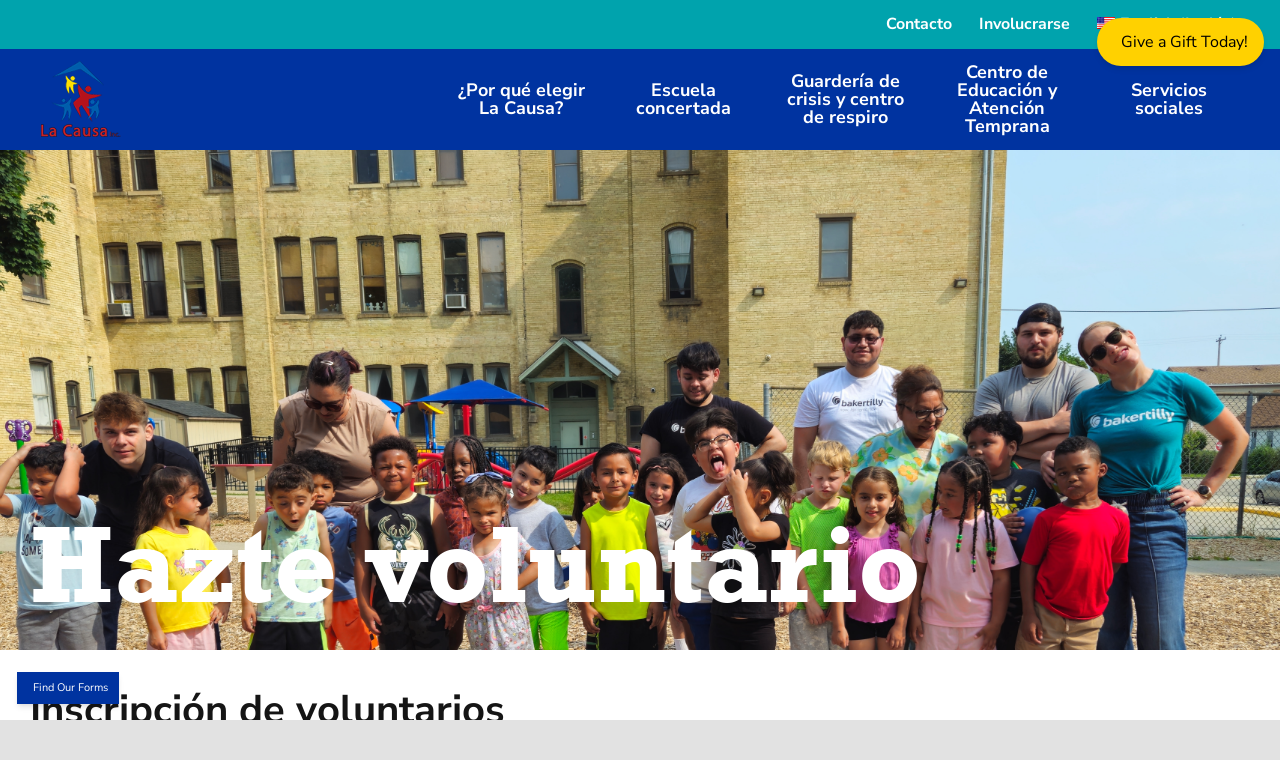

--- FILE ---
content_type: text/html; charset=UTF-8
request_url: https://lacausa.org/hazte-voluntario/?lang=es
body_size: 30791
content:
<!DOCTYPE html>
<html class="avada-html-layout-wide avada-html-header-position-top avada-is-100-percent-template" lang="es-ES" prefix="og: http://ogp.me/ns# fb: http://ogp.me/ns/fb#" prefix="og: https://ogp.me/ns#">
<head>
	<meta http-equiv="X-UA-Compatible" content="IE=edge" />
	<meta http-equiv="Content-Type" content="text/html; charset=utf-8"/>
<script type="text/javascript">
/* <![CDATA[ */
var gform;gform||(document.addEventListener("gform_main_scripts_loaded",function(){gform.scriptsLoaded=!0}),document.addEventListener("gform/theme/scripts_loaded",function(){gform.themeScriptsLoaded=!0}),window.addEventListener("DOMContentLoaded",function(){gform.domLoaded=!0}),gform={domLoaded:!1,scriptsLoaded:!1,themeScriptsLoaded:!1,isFormEditor:()=>"function"==typeof InitializeEditor,callIfLoaded:function(o){return!(!gform.domLoaded||!gform.scriptsLoaded||!gform.themeScriptsLoaded&&!gform.isFormEditor()||(gform.isFormEditor()&&console.warn("The use of gform.initializeOnLoaded() is deprecated in the form editor context and will be removed in Gravity Forms 3.1."),o(),0))},initializeOnLoaded:function(o){gform.callIfLoaded(o)||(document.addEventListener("gform_main_scripts_loaded",()=>{gform.scriptsLoaded=!0,gform.callIfLoaded(o)}),document.addEventListener("gform/theme/scripts_loaded",()=>{gform.themeScriptsLoaded=!0,gform.callIfLoaded(o)}),window.addEventListener("DOMContentLoaded",()=>{gform.domLoaded=!0,gform.callIfLoaded(o)}))},hooks:{action:{},filter:{}},addAction:function(o,r,e,t){gform.addHook("action",o,r,e,t)},addFilter:function(o,r,e,t){gform.addHook("filter",o,r,e,t)},doAction:function(o){gform.doHook("action",o,arguments)},applyFilters:function(o){return gform.doHook("filter",o,arguments)},removeAction:function(o,r){gform.removeHook("action",o,r)},removeFilter:function(o,r,e){gform.removeHook("filter",o,r,e)},addHook:function(o,r,e,t,n){null==gform.hooks[o][r]&&(gform.hooks[o][r]=[]);var d=gform.hooks[o][r];null==n&&(n=r+"_"+d.length),gform.hooks[o][r].push({tag:n,callable:e,priority:t=null==t?10:t})},doHook:function(r,o,e){var t;if(e=Array.prototype.slice.call(e,1),null!=gform.hooks[r][o]&&((o=gform.hooks[r][o]).sort(function(o,r){return o.priority-r.priority}),o.forEach(function(o){"function"!=typeof(t=o.callable)&&(t=window[t]),"action"==r?t.apply(null,e):e[0]=t.apply(null,e)})),"filter"==r)return e[0]},removeHook:function(o,r,t,n){var e;null!=gform.hooks[o][r]&&(e=(e=gform.hooks[o][r]).filter(function(o,r,e){return!!(null!=n&&n!=o.tag||null!=t&&t!=o.priority)}),gform.hooks[o][r]=e)}});
/* ]]> */
</script>

	<meta name="viewport" content="width=device-width, initial-scale=1" />
	<link rel="alternate" hreflang="en" href="https://lacausa.org/volunteers/" />
<link rel="alternate" hreflang="es" href="https://lacausa.org/hazte-voluntario/?lang=es" />
<link rel="alternate" hreflang="x-default" href="https://lacausa.org/volunteers/" />
<!-- Google tag (gtag.js) consent mode dataLayer added by Site Kit -->
<script type="text/javascript" id="google_gtagjs-js-consent-mode-data-layer">
/* <![CDATA[ */
window.dataLayer = window.dataLayer || [];function gtag(){dataLayer.push(arguments);}
gtag('consent', 'default', {"ad_personalization":"denied","ad_storage":"denied","ad_user_data":"denied","analytics_storage":"denied","functionality_storage":"denied","security_storage":"denied","personalization_storage":"denied","region":["AT","BE","BG","CH","CY","CZ","DE","DK","EE","ES","FI","FR","GB","GR","HR","HU","IE","IS","IT","LI","LT","LU","LV","MT","NL","NO","PL","PT","RO","SE","SI","SK"],"wait_for_update":500});
window._googlesitekitConsentCategoryMap = {"statistics":["analytics_storage"],"marketing":["ad_storage","ad_user_data","ad_personalization"],"functional":["functionality_storage","security_storage"],"preferences":["personalization_storage"]};
window._googlesitekitConsents = {"ad_personalization":"denied","ad_storage":"denied","ad_user_data":"denied","analytics_storage":"denied","functionality_storage":"denied","security_storage":"denied","personalization_storage":"denied","region":["AT","BE","BG","CH","CY","CZ","DE","DK","EE","ES","FI","FR","GB","GR","HR","HU","IE","IS","IT","LI","LT","LU","LV","MT","NL","NO","PL","PT","RO","SE","SI","SK"],"wait_for_update":500};
/* ]]> */
</script>
<!-- End Google tag (gtag.js) consent mode dataLayer added by Site Kit -->

<!-- Optimización para motores de búsqueda de Rank Math -  https://rankmath.com/ -->
<title>Hazte voluntario - La Causa</title>
<meta name="description" content="Rellene nuestro formulario de voluntariado y empiece a marcar la diferencia en la comunidad de Milwaukee."/>
<meta name="robots" content="index, follow, max-snippet:-1, max-video-preview:-1, max-image-preview:large"/>
<link rel="canonical" href="https://lacausa.org/hazte-voluntario/?lang=es" />
<meta property="og:locale" content="es_ES" />
<meta property="og:type" content="article" />
<meta property="og:title" content="Hazte voluntario - La Causa" />
<meta property="og:description" content="Rellene nuestro formulario de voluntariado y empiece a marcar la diferencia en la comunidad de Milwaukee." />
<meta property="og:url" content="https://lacausa.org/hazte-voluntario/?lang=es" />
<meta property="og:site_name" content="La Causa" />
<meta property="og:updated_time" content="2025-07-23T09:19:58-05:00" />
<meta property="og:image" content="https://lacausa.org/wp-content/uploads/2025/03/IMG_3928-1-1024x768.jpg" />
<meta property="og:image:secure_url" content="https://lacausa.org/wp-content/uploads/2025/03/IMG_3928-1-1024x768.jpg" />
<meta property="og:image:width" content="1024" />
<meta property="og:image:height" content="768" />
<meta property="og:image:alt" content="Voluntariado" />
<meta property="og:image:type" content="image/jpeg" />
<meta property="article:published_time" content="2024-03-27T16:44:39-05:00" />
<meta property="article:modified_time" content="2025-07-23T09:19:58-05:00" />
<meta name="twitter:card" content="summary_large_image" />
<meta name="twitter:title" content="Hazte voluntario - La Causa" />
<meta name="twitter:description" content="Rellene nuestro formulario de voluntariado y empiece a marcar la diferencia en la comunidad de Milwaukee." />
<meta name="twitter:image" content="https://lacausa.org/wp-content/uploads/2025/03/IMG_3928-1-1024x768.jpg" />
<meta name="twitter:label1" content="Tiempo de lectura" />
<meta name="twitter:data1" content="5 minutos" />
<script type="application/ld+json" class="rank-math-schema">{"@context":"https://schema.org","@graph":[{"@type":["EducationalOrganization","Organization"],"@id":"https://lacausa.org/?lang=es#organization","name":"La Causa","url":"https://lacausa.org/?lang=es","logo":{"@type":"ImageObject","@id":"https://lacausa.org/?lang=es#logo","url":"https://lacausa.org/wp-content/uploads/2021/12/favicon_logo_120x120.png","contentUrl":"https://lacausa.org/wp-content/uploads/2021/12/favicon_logo_120x120.png","caption":"La Causa","inLanguage":"es","width":"120","height":"120"}},{"@type":"WebSite","@id":"https://lacausa.org/?lang=es#website","url":"https://lacausa.org/?lang=es","name":"La Causa","publisher":{"@id":"https://lacausa.org/?lang=es#organization"},"inLanguage":"es"},{"@type":"ImageObject","@id":"https://lacausa.org/wp-content/uploads/2025/03/IMG_3928-1-scaled.jpg","url":"https://lacausa.org/wp-content/uploads/2025/03/IMG_3928-1-scaled.jpg","width":"2560","height":"1920","inLanguage":"es"},{"@type":"WebPage","@id":"https://lacausa.org/hazte-voluntario/?lang=es#webpage","url":"https://lacausa.org/hazte-voluntario/?lang=es","name":"Hazte voluntario - La Causa","datePublished":"2024-03-27T16:44:39-05:00","dateModified":"2025-07-23T09:19:58-05:00","isPartOf":{"@id":"https://lacausa.org/?lang=es#website"},"primaryImageOfPage":{"@id":"https://lacausa.org/wp-content/uploads/2025/03/IMG_3928-1-scaled.jpg"},"inLanguage":"es"},{"@type":"Person","@id":"https://lacausa.org/author/angelinas/?lang=es","name":"Angelina Schubert","url":"https://lacausa.org/author/angelinas/?lang=es","image":{"@type":"ImageObject","@id":"https://secure.gravatar.com/avatar/4d1ad1bf6232afabedb5fa7868a6e948fb23b3797969e4641a258bfddefdf856?s=96&amp;d=mm&amp;r=g","url":"https://secure.gravatar.com/avatar/4d1ad1bf6232afabedb5fa7868a6e948fb23b3797969e4641a258bfddefdf856?s=96&amp;d=mm&amp;r=g","caption":"Angelina Schubert","inLanguage":"es"},"worksFor":{"@id":"https://lacausa.org/?lang=es#organization"}},{"@type":"Article","headline":"Hazte voluntario - La Causa","keywords":"Voluntariado,ser voluntario,voluntariado","datePublished":"2024-03-27T16:44:39-05:00","dateModified":"2025-07-23T09:19:58-05:00","author":{"@id":"https://lacausa.org/author/angelinas/?lang=es","name":"Angelina Schubert"},"publisher":{"@id":"https://lacausa.org/?lang=es#organization"},"description":"Rellene nuestro formulario de voluntariado y empiece a marcar la diferencia en la comunidad de Milwaukee.","name":"Hazte voluntario - La Causa","@id":"https://lacausa.org/hazte-voluntario/?lang=es#richSnippet","isPartOf":{"@id":"https://lacausa.org/hazte-voluntario/?lang=es#webpage"},"image":{"@id":"https://lacausa.org/wp-content/uploads/2025/03/IMG_3928-1-scaled.jpg"},"inLanguage":"es","mainEntityOfPage":{"@id":"https://lacausa.org/hazte-voluntario/?lang=es#webpage"}}]}</script>
<!-- /Plugin Rank Math WordPress SEO -->

<link rel='dns-prefetch' href='//www.google.com' />
<link rel='dns-prefetch' href='//www.googletagmanager.com' />
<link rel='dns-prefetch' href='//use.fontawesome.com' />
<link rel="alternate" type="application/rss+xml" title="La Causa &raquo; Feed" href="https://lacausa.org/feed/?lang=es" />
<link rel="alternate" type="application/rss+xml" title="La Causa &raquo; Feed de los comentarios" href="https://lacausa.org/comments/feed/?lang=es" />
								<link rel="icon" href="https://lacausa.org/wp-content/uploads/2021/06/Favicon.png" type="image/png" />
		
					<!-- Apple Touch Icon -->
						<link rel="apple-touch-icon" sizes="180x180" href="https://lacausa.org/wp-content/uploads/2021/06/Favicon.png" type="image/png">
		
					<!-- Android Icon -->
						<link rel="icon" sizes="192x192" href="https://lacausa.org/wp-content/uploads/2021/06/Favicon.png" type="image/png">
		
					<!-- MS Edge Icon -->
						<meta name="msapplication-TileImage" content="https://lacausa.org/wp-content/uploads/2021/06/Favicon.png" type="image/png">
				<link rel="alternate" title="oEmbed (JSON)" type="application/json+oembed" href="https://lacausa.org/wp-json/oembed/1.0/embed?url=https%3A%2F%2Flacausa.org%2Fhazte-voluntario%2F%3Flang%3Des" />
<link rel="alternate" title="oEmbed (XML)" type="text/xml+oembed" href="https://lacausa.org/wp-json/oembed/1.0/embed?url=https%3A%2F%2Flacausa.org%2Fhazte-voluntario%2F%3Flang%3Des&#038;format=xml" />
					<meta name="description" content="Join La Causa, Inc. as a volunteer and together we can make a difference in the Milwaukee community. "/>
				
		<meta property="og:locale" content="es_ES"/>
		<meta property="og:type" content="article"/>
		<meta property="og:site_name" content="La Causa"/>
		<meta property="og:title" content="Become a volunteer"/>
				<meta property="og:description" content="Join La Causa, Inc. as a volunteer and together we can make a difference in the Milwaukee community. "/>
				<meta property="og:url" content="https://lacausa.org/hazte-voluntario/?lang=es"/>
													<meta property="article:modified_time" content="2025-07-23T14:19:58-05:00"/>
											<meta property="og:image" content="https://lacausa.org/wp-content/uploads/2025/03/IMG_3928-1-scaled.jpg"/>
		<meta property="og:image:width" content="2560"/>
		<meta property="og:image:height" content="1920"/>
		<meta property="og:image:type" content="image/jpeg"/>
				<style id='wp-img-auto-sizes-contain-inline-css' type='text/css'>
img:is([sizes=auto i],[sizes^="auto," i]){contain-intrinsic-size:3000px 1500px}
/*# sourceURL=wp-img-auto-sizes-contain-inline-css */
</style>
<link rel='stylesheet' id='pt-cv-public-style-css' href='https://lacausa.org/wp-content/plugins/content-views-query-and-display-post-page/public/assets/css/cv.css?ver=4.2.1' type='text/css' media='all' />
<link rel='stylesheet' id='pt-cv-public-pro-style-css' href='https://lacausa.org/wp-content/plugins/pt-content-views-pro/public/assets/css/cvpro.min.css?ver=7.2.2' type='text/css' media='all' />
<style id='wp-emoji-styles-inline-css' type='text/css'>

	img.wp-smiley, img.emoji {
		display: inline !important;
		border: none !important;
		box-shadow: none !important;
		height: 1em !important;
		width: 1em !important;
		margin: 0 0.07em !important;
		vertical-align: -0.1em !important;
		background: none !important;
		padding: 0 !important;
	}
/*# sourceURL=wp-emoji-styles-inline-css */
</style>
<link rel='stylesheet' id='wp-block-library-css' href='https://lacausa.org/wp-includes/css/dist/block-library/style.min.css?ver=6.9' type='text/css' media='all' />
<style id='global-styles-inline-css' type='text/css'>
:root{--wp--preset--aspect-ratio--square: 1;--wp--preset--aspect-ratio--4-3: 4/3;--wp--preset--aspect-ratio--3-4: 3/4;--wp--preset--aspect-ratio--3-2: 3/2;--wp--preset--aspect-ratio--2-3: 2/3;--wp--preset--aspect-ratio--16-9: 16/9;--wp--preset--aspect-ratio--9-16: 9/16;--wp--preset--color--black: #000000;--wp--preset--color--cyan-bluish-gray: #abb8c3;--wp--preset--color--white: #ffffff;--wp--preset--color--pale-pink: #f78da7;--wp--preset--color--vivid-red: #cf2e2e;--wp--preset--color--luminous-vivid-orange: #ff6900;--wp--preset--color--luminous-vivid-amber: #fcb900;--wp--preset--color--light-green-cyan: #7bdcb5;--wp--preset--color--vivid-green-cyan: #00d084;--wp--preset--color--pale-cyan-blue: #8ed1fc;--wp--preset--color--vivid-cyan-blue: #0693e3;--wp--preset--color--vivid-purple: #9b51e0;--wp--preset--color--awb-color-1: rgba(255,255,255,1);--wp--preset--color--awb-color-2: rgba(249,249,251,1);--wp--preset--color--awb-color-3: rgba(242,243,245,1);--wp--preset--color--awb-color-4: rgba(226,226,226,1);--wp--preset--color--awb-color-5: rgba(74,78,87,1);--wp--preset--color--awb-color-6: rgba(0,51,160,1);--wp--preset--color--awb-color-7: rgba(33,41,52,1);--wp--preset--color--awb-color-8: rgba(21,21,21,1);--wp--preset--color--awb-color-custom-10: rgba(101,188,123,1);--wp--preset--color--awb-color-custom-11: rgba(0,0,0,1);--wp--preset--color--awb-color-custom-12: rgba(0,163,173,1);--wp--preset--color--awb-color-custom-13: rgba(255,209,0,1);--wp--preset--color--awb-color-custom-14: rgba(51,51,51,1);--wp--preset--color--awb-color-custom-15: rgba(242,243,245,0.7);--wp--preset--color--awb-color-custom-16: rgba(57,57,57,1);--wp--preset--color--awb-color-custom-17: rgba(237,237,237,1);--wp--preset--color--awb-color-custom-18: rgba(38,48,62,1);--wp--preset--gradient--vivid-cyan-blue-to-vivid-purple: linear-gradient(135deg,rgb(6,147,227) 0%,rgb(155,81,224) 100%);--wp--preset--gradient--light-green-cyan-to-vivid-green-cyan: linear-gradient(135deg,rgb(122,220,180) 0%,rgb(0,208,130) 100%);--wp--preset--gradient--luminous-vivid-amber-to-luminous-vivid-orange: linear-gradient(135deg,rgb(252,185,0) 0%,rgb(255,105,0) 100%);--wp--preset--gradient--luminous-vivid-orange-to-vivid-red: linear-gradient(135deg,rgb(255,105,0) 0%,rgb(207,46,46) 100%);--wp--preset--gradient--very-light-gray-to-cyan-bluish-gray: linear-gradient(135deg,rgb(238,238,238) 0%,rgb(169,184,195) 100%);--wp--preset--gradient--cool-to-warm-spectrum: linear-gradient(135deg,rgb(74,234,220) 0%,rgb(151,120,209) 20%,rgb(207,42,186) 40%,rgb(238,44,130) 60%,rgb(251,105,98) 80%,rgb(254,248,76) 100%);--wp--preset--gradient--blush-light-purple: linear-gradient(135deg,rgb(255,206,236) 0%,rgb(152,150,240) 100%);--wp--preset--gradient--blush-bordeaux: linear-gradient(135deg,rgb(254,205,165) 0%,rgb(254,45,45) 50%,rgb(107,0,62) 100%);--wp--preset--gradient--luminous-dusk: linear-gradient(135deg,rgb(255,203,112) 0%,rgb(199,81,192) 50%,rgb(65,88,208) 100%);--wp--preset--gradient--pale-ocean: linear-gradient(135deg,rgb(255,245,203) 0%,rgb(182,227,212) 50%,rgb(51,167,181) 100%);--wp--preset--gradient--electric-grass: linear-gradient(135deg,rgb(202,248,128) 0%,rgb(113,206,126) 100%);--wp--preset--gradient--midnight: linear-gradient(135deg,rgb(2,3,129) 0%,rgb(40,116,252) 100%);--wp--preset--font-size--small: 13.5px;--wp--preset--font-size--medium: 20px;--wp--preset--font-size--large: 27px;--wp--preset--font-size--x-large: 42px;--wp--preset--font-size--normal: 18px;--wp--preset--font-size--xlarge: 36px;--wp--preset--font-size--huge: 54px;--wp--preset--spacing--20: 0.44rem;--wp--preset--spacing--30: 0.67rem;--wp--preset--spacing--40: 1rem;--wp--preset--spacing--50: 1.5rem;--wp--preset--spacing--60: 2.25rem;--wp--preset--spacing--70: 3.38rem;--wp--preset--spacing--80: 5.06rem;--wp--preset--shadow--natural: 6px 6px 9px rgba(0, 0, 0, 0.2);--wp--preset--shadow--deep: 12px 12px 50px rgba(0, 0, 0, 0.4);--wp--preset--shadow--sharp: 6px 6px 0px rgba(0, 0, 0, 0.2);--wp--preset--shadow--outlined: 6px 6px 0px -3px rgb(255, 255, 255), 6px 6px rgb(0, 0, 0);--wp--preset--shadow--crisp: 6px 6px 0px rgb(0, 0, 0);}:where(.is-layout-flex){gap: 0.5em;}:where(.is-layout-grid){gap: 0.5em;}body .is-layout-flex{display: flex;}.is-layout-flex{flex-wrap: wrap;align-items: center;}.is-layout-flex > :is(*, div){margin: 0;}body .is-layout-grid{display: grid;}.is-layout-grid > :is(*, div){margin: 0;}:where(.wp-block-columns.is-layout-flex){gap: 2em;}:where(.wp-block-columns.is-layout-grid){gap: 2em;}:where(.wp-block-post-template.is-layout-flex){gap: 1.25em;}:where(.wp-block-post-template.is-layout-grid){gap: 1.25em;}.has-black-color{color: var(--wp--preset--color--black) !important;}.has-cyan-bluish-gray-color{color: var(--wp--preset--color--cyan-bluish-gray) !important;}.has-white-color{color: var(--wp--preset--color--white) !important;}.has-pale-pink-color{color: var(--wp--preset--color--pale-pink) !important;}.has-vivid-red-color{color: var(--wp--preset--color--vivid-red) !important;}.has-luminous-vivid-orange-color{color: var(--wp--preset--color--luminous-vivid-orange) !important;}.has-luminous-vivid-amber-color{color: var(--wp--preset--color--luminous-vivid-amber) !important;}.has-light-green-cyan-color{color: var(--wp--preset--color--light-green-cyan) !important;}.has-vivid-green-cyan-color{color: var(--wp--preset--color--vivid-green-cyan) !important;}.has-pale-cyan-blue-color{color: var(--wp--preset--color--pale-cyan-blue) !important;}.has-vivid-cyan-blue-color{color: var(--wp--preset--color--vivid-cyan-blue) !important;}.has-vivid-purple-color{color: var(--wp--preset--color--vivid-purple) !important;}.has-black-background-color{background-color: var(--wp--preset--color--black) !important;}.has-cyan-bluish-gray-background-color{background-color: var(--wp--preset--color--cyan-bluish-gray) !important;}.has-white-background-color{background-color: var(--wp--preset--color--white) !important;}.has-pale-pink-background-color{background-color: var(--wp--preset--color--pale-pink) !important;}.has-vivid-red-background-color{background-color: var(--wp--preset--color--vivid-red) !important;}.has-luminous-vivid-orange-background-color{background-color: var(--wp--preset--color--luminous-vivid-orange) !important;}.has-luminous-vivid-amber-background-color{background-color: var(--wp--preset--color--luminous-vivid-amber) !important;}.has-light-green-cyan-background-color{background-color: var(--wp--preset--color--light-green-cyan) !important;}.has-vivid-green-cyan-background-color{background-color: var(--wp--preset--color--vivid-green-cyan) !important;}.has-pale-cyan-blue-background-color{background-color: var(--wp--preset--color--pale-cyan-blue) !important;}.has-vivid-cyan-blue-background-color{background-color: var(--wp--preset--color--vivid-cyan-blue) !important;}.has-vivid-purple-background-color{background-color: var(--wp--preset--color--vivid-purple) !important;}.has-black-border-color{border-color: var(--wp--preset--color--black) !important;}.has-cyan-bluish-gray-border-color{border-color: var(--wp--preset--color--cyan-bluish-gray) !important;}.has-white-border-color{border-color: var(--wp--preset--color--white) !important;}.has-pale-pink-border-color{border-color: var(--wp--preset--color--pale-pink) !important;}.has-vivid-red-border-color{border-color: var(--wp--preset--color--vivid-red) !important;}.has-luminous-vivid-orange-border-color{border-color: var(--wp--preset--color--luminous-vivid-orange) !important;}.has-luminous-vivid-amber-border-color{border-color: var(--wp--preset--color--luminous-vivid-amber) !important;}.has-light-green-cyan-border-color{border-color: var(--wp--preset--color--light-green-cyan) !important;}.has-vivid-green-cyan-border-color{border-color: var(--wp--preset--color--vivid-green-cyan) !important;}.has-pale-cyan-blue-border-color{border-color: var(--wp--preset--color--pale-cyan-blue) !important;}.has-vivid-cyan-blue-border-color{border-color: var(--wp--preset--color--vivid-cyan-blue) !important;}.has-vivid-purple-border-color{border-color: var(--wp--preset--color--vivid-purple) !important;}.has-vivid-cyan-blue-to-vivid-purple-gradient-background{background: var(--wp--preset--gradient--vivid-cyan-blue-to-vivid-purple) !important;}.has-light-green-cyan-to-vivid-green-cyan-gradient-background{background: var(--wp--preset--gradient--light-green-cyan-to-vivid-green-cyan) !important;}.has-luminous-vivid-amber-to-luminous-vivid-orange-gradient-background{background: var(--wp--preset--gradient--luminous-vivid-amber-to-luminous-vivid-orange) !important;}.has-luminous-vivid-orange-to-vivid-red-gradient-background{background: var(--wp--preset--gradient--luminous-vivid-orange-to-vivid-red) !important;}.has-very-light-gray-to-cyan-bluish-gray-gradient-background{background: var(--wp--preset--gradient--very-light-gray-to-cyan-bluish-gray) !important;}.has-cool-to-warm-spectrum-gradient-background{background: var(--wp--preset--gradient--cool-to-warm-spectrum) !important;}.has-blush-light-purple-gradient-background{background: var(--wp--preset--gradient--blush-light-purple) !important;}.has-blush-bordeaux-gradient-background{background: var(--wp--preset--gradient--blush-bordeaux) !important;}.has-luminous-dusk-gradient-background{background: var(--wp--preset--gradient--luminous-dusk) !important;}.has-pale-ocean-gradient-background{background: var(--wp--preset--gradient--pale-ocean) !important;}.has-electric-grass-gradient-background{background: var(--wp--preset--gradient--electric-grass) !important;}.has-midnight-gradient-background{background: var(--wp--preset--gradient--midnight) !important;}.has-small-font-size{font-size: var(--wp--preset--font-size--small) !important;}.has-medium-font-size{font-size: var(--wp--preset--font-size--medium) !important;}.has-large-font-size{font-size: var(--wp--preset--font-size--large) !important;}.has-x-large-font-size{font-size: var(--wp--preset--font-size--x-large) !important;}
/*# sourceURL=global-styles-inline-css */
</style>

<style id='classic-theme-styles-inline-css' type='text/css'>
/*! This file is auto-generated */
.wp-block-button__link{color:#fff;background-color:#32373c;border-radius:9999px;box-shadow:none;text-decoration:none;padding:calc(.667em + 2px) calc(1.333em + 2px);font-size:1.125em}.wp-block-file__button{background:#32373c;color:#fff;text-decoration:none}
/*# sourceURL=/wp-includes/css/classic-themes.min.css */
</style>
<link rel='stylesheet' id='ufw-style-css' href='https://lacausa.org/wp-content/plugins/ultimate-floating-widgets/public/css/style.css?ver=3.0' type='text/css' media='all' />
<link rel='stylesheet' id='ufw-anim-css' href='https://lacausa.org/wp-content/plugins/ultimate-floating-widgets/public/css/animate.min.css?ver=6.9' type='text/css' media='all' />
<link rel='stylesheet' id='ufw-fontawesome-css' href='https://use.fontawesome.com/releases/v6.7.2/css/all.css?ver=6.9' type='text/css' media='all' />
<link rel='stylesheet' id='wpml-legacy-horizontal-list-0-css' href='https://lacausa.org/wp-content/plugins/sitepress-multilingual-cms/templates/language-switchers/legacy-list-horizontal/style.min.css?ver=1' type='text/css' media='all' />
<style id='wpml-legacy-horizontal-list-0-inline-css' type='text/css'>
.wpml-ls-statics-footer a, .wpml-ls-statics-footer .wpml-ls-sub-menu a, .wpml-ls-statics-footer .wpml-ls-sub-menu a:link, .wpml-ls-statics-footer li:not(.wpml-ls-current-language) .wpml-ls-link, .wpml-ls-statics-footer li:not(.wpml-ls-current-language) .wpml-ls-link:link {color:#444444;background-color:#ffffff;}.wpml-ls-statics-footer .wpml-ls-sub-menu a:hover,.wpml-ls-statics-footer .wpml-ls-sub-menu a:focus, .wpml-ls-statics-footer .wpml-ls-sub-menu a:link:hover, .wpml-ls-statics-footer .wpml-ls-sub-menu a:link:focus {color:#000000;background-color:#eeeeee;}.wpml-ls-statics-footer .wpml-ls-current-language > a {color:#444444;background-color:#ffffff;}.wpml-ls-statics-footer .wpml-ls-current-language:hover>a, .wpml-ls-statics-footer .wpml-ls-current-language>a:focus {color:#000000;background-color:#eeeeee;}
/*# sourceURL=wpml-legacy-horizontal-list-0-inline-css */
</style>
<link rel='stylesheet' id='wpml-menu-item-0-css' href='https://lacausa.org/wp-content/plugins/sitepress-multilingual-cms/templates/language-switchers/menu-item/style.min.css?ver=1' type='text/css' media='all' />
<link rel='stylesheet' id='gform_basic-css' href='https://lacausa.org/wp-content/plugins/gravityforms/assets/css/dist/basic.min.css?ver=2.9.25' type='text/css' media='all' />
<link rel='stylesheet' id='gform_theme_components-css' href='https://lacausa.org/wp-content/plugins/gravityforms/assets/css/dist/theme-components.min.css?ver=2.9.25' type='text/css' media='all' />
<link rel='stylesheet' id='gform_theme-css' href='https://lacausa.org/wp-content/plugins/gravityforms/assets/css/dist/theme.min.css?ver=2.9.25' type='text/css' media='all' />
<link rel='stylesheet' id='child-style-css' href='https://lacausa.org/wp-content/themes/Avada-Child-Theme/style.css?ver=6.9' type='text/css' media='all' />
<link rel='stylesheet' id='fusion-dynamic-css-css' href='https://lacausa.org/wp-content/uploads/fusion-styles/371ce852218e2ae1ff7ee378579ff0d3.min.css?ver=3.14.2' type='text/css' media='all' />
<!--n2css--><!--n2js--><script type="text/javascript" id="wpml-cookie-js-extra">
/* <![CDATA[ */
var wpml_cookies = {"wp-wpml_current_language":{"value":"es","expires":1,"path":"/"}};
var wpml_cookies = {"wp-wpml_current_language":{"value":"es","expires":1,"path":"/"}};
//# sourceURL=wpml-cookie-js-extra
/* ]]> */
</script>
<script type="text/javascript" src="https://lacausa.org/wp-content/plugins/sitepress-multilingual-cms/res/js/cookies/language-cookie.js?ver=486900" id="wpml-cookie-js" defer="defer" data-wp-strategy="defer"></script>
<script type="text/javascript" src="https://lacausa.org/wp-includes/js/jquery/jquery.min.js?ver=3.7.1" id="jquery-core-js"></script>
<script type="text/javascript" src="https://lacausa.org/wp-includes/js/jquery/jquery-migrate.min.js?ver=3.4.1" id="jquery-migrate-js"></script>
<script type="text/javascript" src="https://lacausa.org/wp-content/plugins/ultimate-floating-widgets/public/js/script.js?ver=3.0" id="ufw-script-js"></script>
<script type="text/javascript" defer='defer' src="https://lacausa.org/wp-content/plugins/gravityforms/js/jquery.json.min.js?ver=2.9.25" id="gform_json-js"></script>
<script type="text/javascript" id="gform_gravityforms-js-extra">
/* <![CDATA[ */
var gf_field_checkbox = {"strings":{"selected":"Todas las opciones est\u00e1n seleccionadas.","deselected":"Todas las opciones est\u00e1n sin seleccionar."}};
var gf_global = {"gf_currency_config":{"name":"D\u00f3lar Americano","symbol_left":"$","symbol_right":"","symbol_padding":"","thousand_separator":",","decimal_separator":".","decimals":2,"code":"USD"},"base_url":"https://lacausa.org/wp-content/plugins/gravityforms","number_formats":[],"spinnerUrl":"https://lacausa.org/wp-content/plugins/gravityforms/images/spinner.svg","version_hash":"29aa9a965d99ad1d37b3ed433d2f44b6","strings":{"newRowAdded":"Nueva fila a\u00f1adida.","rowRemoved":"Fila eliminada","formSaved":"Se ha guardado el formulario. El contenido incluye el enlace para volver y completar el formulario."}};
var gform_i18n = {"datepicker":{"days":{"monday":"Lu","tuesday":"Ma","wednesday":"Mi","thursday":"Ju","friday":"Vi","saturday":"Sa","sunday":"Do"},"months":{"january":"Enero","february":"Febrero","march":"Marzo","april":"Abril","may":"Mayo","june":"Junio","july":"Julio","august":"Agosto","september":"Septiembre","october":"Octubre","november":"Noviembre","december":"Diciembre"},"firstDay":1,"iconText":"Elige una fecha"}};
var gf_legacy_multi = {"8":""};
var gform_gravityforms = {"strings":{"invalid_file_extension":"Este tipo de archivo no est\u00e1 permitido. Debe ser uno de los siguientes:","delete_file":"Borrar este archivo","in_progress":"en curso","file_exceeds_limit":"El archivo excede el l\u00edmite de tama\u00f1o","illegal_extension":"Este tipo de archivo no est\u00e1 permitido.","max_reached":"N\u00ba m\u00e1ximo de archivos alcanzado","unknown_error":"Hubo un problema al guardar el archivo en el servidor","currently_uploading":"Por favor espera a que se complete la subida","cancel":"Cancelar","cancel_upload":"Cancelar esta subida","cancelled":"Cancelada","error":"Error","message":"Mensaje"},"vars":{"images_url":"https://lacausa.org/wp-content/plugins/gravityforms/images"}};
//# sourceURL=gform_gravityforms-js-extra
/* ]]> */
</script>
<script type="text/javascript" id="gform_gravityforms-js-before">
/* <![CDATA[ */

//# sourceURL=gform_gravityforms-js-before
/* ]]> */
</script>
<script type="text/javascript" defer='defer' src="https://lacausa.org/wp-content/plugins/gravityforms/js/gravityforms.min.js?ver=2.9.25" id="gform_gravityforms-js"></script>
<script type="text/javascript" id="gform_conditional_logic-js-extra">
/* <![CDATA[ */
var gf_legacy = {"is_legacy":""};
//# sourceURL=gform_conditional_logic-js-extra
/* ]]> */
</script>
<script type="text/javascript" defer='defer' src="https://lacausa.org/wp-content/plugins/gravityforms/js/conditional_logic.min.js?ver=2.9.25" id="gform_conditional_logic-js"></script>
<script type="text/javascript" defer='defer' src="https://www.google.com/recaptcha/api.js?hl=es&amp;ver=6.9#038;render=explicit" id="gform_recaptcha-js"></script>
<script type="text/javascript" defer='defer' src="https://lacausa.org/wp-content/plugins/gravityforms/assets/js/dist/utils.min.js?ver=48a3755090e76a154853db28fc254681" id="gform_gravityforms_utils-js"></script>

<!-- Fragmento de código de la etiqueta de Google (gtag.js) añadida por Site Kit -->
<!-- Fragmento de código de Google Analytics añadido por Site Kit -->
<script type="text/javascript" src="https://www.googletagmanager.com/gtag/js?id=GT-PJ5K6WN" id="google_gtagjs-js" async></script>
<script type="text/javascript" id="google_gtagjs-js-after">
/* <![CDATA[ */
window.dataLayer = window.dataLayer || [];function gtag(){dataLayer.push(arguments);}
gtag("set","linker",{"domains":["lacausa.org"]});
gtag("js", new Date());
gtag("set", "developer_id.dZTNiMT", true);
gtag("config", "GT-PJ5K6WN", {"googlesitekit_post_type":"page"});
//# sourceURL=google_gtagjs-js-after
/* ]]> */
</script>
<link rel="https://api.w.org/" href="https://lacausa.org/wp-json/" /><link rel="alternate" title="JSON" type="application/json" href="https://lacausa.org/wp-json/wp/v2/pages/2616" /><link rel="EditURI" type="application/rsd+xml" title="RSD" href="https://lacausa.org/xmlrpc.php?rsd" />
<link rel='shortlink' href='https://lacausa.org/?p=2616&#038;lang=es' />
<meta name="generator" content="WPML ver:4.8.6 stt:1,2;" />
<meta name="generator" content="Site Kit by Google 1.170.0" /><link rel="preload" href="https://lacausa.org/wp-content/themes/Avada/includes/lib/assets/fonts/icomoon/awb-icons.woff" as="font" type="font/woff" crossorigin><link rel="preload" href="//lacausa.org/wp-content/themes/Avada/includes/lib/assets/fonts/fontawesome/webfonts/fa-brands-400.woff2" as="font" type="font/woff2" crossorigin><link rel="preload" href="//lacausa.org/wp-content/themes/Avada/includes/lib/assets/fonts/fontawesome/webfonts/fa-regular-400.woff2" as="font" type="font/woff2" crossorigin><link rel="preload" href="//lacausa.org/wp-content/themes/Avada/includes/lib/assets/fonts/fontawesome/webfonts/fa-solid-900.woff2" as="font" type="font/woff2" crossorigin><link rel="preload" href="https://lacausa.org/wp-content/uploads/fusion-icons/user-interface-v1.0-1/fonts/user-interface.ttf?55z8ir" as="font" type="font/ttf" crossorigin><link rel="preload" href="https://lacausa.org/wp-content/uploads/fusion-icons/user-interface-v1.0/fonts/user-interface.ttf?55z8ir" as="font" type="font/ttf" crossorigin><style type="text/css" id="css-fb-visibility">@media screen and (max-width: 640px){.fusion-no-small-visibility{display:none !important;}body .sm-text-align-center{text-align:center !important;}body .sm-text-align-left{text-align:left !important;}body .sm-text-align-right{text-align:right !important;}body .sm-text-align-justify{text-align:justify !important;}body .sm-flex-align-center{justify-content:center !important;}body .sm-flex-align-flex-start{justify-content:flex-start !important;}body .sm-flex-align-flex-end{justify-content:flex-end !important;}body .sm-mx-auto{margin-left:auto !important;margin-right:auto !important;}body .sm-ml-auto{margin-left:auto !important;}body .sm-mr-auto{margin-right:auto !important;}body .fusion-absolute-position-small{position:absolute;width:100%;}.awb-sticky.awb-sticky-small{ position: sticky; top: var(--awb-sticky-offset,0); }}@media screen and (min-width: 641px) and (max-width: 1024px){.fusion-no-medium-visibility{display:none !important;}body .md-text-align-center{text-align:center !important;}body .md-text-align-left{text-align:left !important;}body .md-text-align-right{text-align:right !important;}body .md-text-align-justify{text-align:justify !important;}body .md-flex-align-center{justify-content:center !important;}body .md-flex-align-flex-start{justify-content:flex-start !important;}body .md-flex-align-flex-end{justify-content:flex-end !important;}body .md-mx-auto{margin-left:auto !important;margin-right:auto !important;}body .md-ml-auto{margin-left:auto !important;}body .md-mr-auto{margin-right:auto !important;}body .fusion-absolute-position-medium{position:absolute;width:100%;}.awb-sticky.awb-sticky-medium{ position: sticky; top: var(--awb-sticky-offset,0); }}@media screen and (min-width: 1025px){.fusion-no-large-visibility{display:none !important;}body .lg-text-align-center{text-align:center !important;}body .lg-text-align-left{text-align:left !important;}body .lg-text-align-right{text-align:right !important;}body .lg-text-align-justify{text-align:justify !important;}body .lg-flex-align-center{justify-content:center !important;}body .lg-flex-align-flex-start{justify-content:flex-start !important;}body .lg-flex-align-flex-end{justify-content:flex-end !important;}body .lg-mx-auto{margin-left:auto !important;margin-right:auto !important;}body .lg-ml-auto{margin-left:auto !important;}body .lg-mr-auto{margin-right:auto !important;}body .fusion-absolute-position-large{position:absolute;width:100%;}.awb-sticky.awb-sticky-large{ position: sticky; top: var(--awb-sticky-offset,0); }}</style>
<!-- Meta Pixel Code -->
<script type='text/javascript'>
!function(f,b,e,v,n,t,s){if(f.fbq)return;n=f.fbq=function(){n.callMethod?
n.callMethod.apply(n,arguments):n.queue.push(arguments)};if(!f._fbq)f._fbq=n;
n.push=n;n.loaded=!0;n.version='2.0';n.queue=[];t=b.createElement(e);t.async=!0;
t.src=v;s=b.getElementsByTagName(e)[0];s.parentNode.insertBefore(t,s)}(window,
document,'script','https://connect.facebook.net/en_US/fbevents.js');
</script>
<!-- End Meta Pixel Code -->
<script type='text/javascript'>var url = window.location.origin + '?ob=open-bridge';
            fbq('set', 'openbridge', '3415455598603622', url);
fbq('init', '3415455598603622', {}, {
    "agent": "wordpress-6.9-4.1.5"
})</script><script type='text/javascript'>
    fbq('track', 'PageView', []);
  </script><style type="text/css" id="custom-background-css">
body.custom-background { background-color: #ffffff; }
</style>
	<script id='nitro-telemetry-meta' nitro-exclude>window.NPTelemetryMetadata={missReason: (!window.NITROPACK_STATE ? 'cache not found' : 'hit'),pageType: 'page',isEligibleForOptimization: true,}</script><script id='nitro-generic' nitro-exclude>(()=>{window.NitroPack=window.NitroPack||{coreVersion:"na",isCounted:!1};let e=document.createElement("script");if(e.src="https://nitroscripts.com/ktTdEMKjCdUNidqpDRatVjWhDnpuIIWA",e.async=!0,e.id="nitro-script",document.head.appendChild(e),!window.NitroPack.isCounted){window.NitroPack.isCounted=!0;let t=()=>{navigator.sendBeacon("https://to.getnitropack.com/p",JSON.stringify({siteId:"ktTdEMKjCdUNidqpDRatVjWhDnpuIIWA",url:window.location.href,isOptimized:!!window.IS_NITROPACK,coreVersion:"na",missReason:window.NPTelemetryMetadata?.missReason||"",pageType:window.NPTelemetryMetadata?.pageType||"",isEligibleForOptimization:!!window.NPTelemetryMetadata?.isEligibleForOptimization}))};(()=>{let e=()=>new Promise(e=>{"complete"===document.readyState?e():window.addEventListener("load",e)}),i=()=>new Promise(e=>{document.prerendering?document.addEventListener("prerenderingchange",e,{once:!0}):e()}),a=async()=>{await i(),await e(),t()};a()})(),window.addEventListener("pageshow",e=>{if(e.persisted){let i=document.prerendering||self.performance?.getEntriesByType?.("navigation")[0]?.activationStart>0;"visible"!==document.visibilityState||i||t()}})}})();</script>
<!-- Fragmento de código de Google Tag Manager añadido por Site Kit -->
<script type="text/javascript">
/* <![CDATA[ */

			( function( w, d, s, l, i ) {
				w[l] = w[l] || [];
				w[l].push( {'gtm.start': new Date().getTime(), event: 'gtm.js'} );
				var f = d.getElementsByTagName( s )[0],
					j = d.createElement( s ), dl = l != 'dataLayer' ? '&l=' + l : '';
				j.async = true;
				j.src = 'https://www.googletagmanager.com/gtm.js?id=' + i + dl;
				f.parentNode.insertBefore( j, f );
			} )( window, document, 'script', 'dataLayer', 'GTM-5HKVGSJ2' );
			
/* ]]> */
</script>

<!-- Final del fragmento de código de Google Tag Manager añadido por Site Kit -->

	<style>
		
			
			
			
			
			
			
			
			
			
			          

			
			
			
			
			
			</style>

				<script type="text/javascript">
			var doc = document.documentElement;
			doc.setAttribute( 'data-useragent', navigator.userAgent );
		</script>
		
	</head>

<body class="wp-singular page-template page-template-100-width page-template-100-width-php page page-id-2616 custom-background wp-theme-Avada wp-child-theme-Avada-Child-Theme fusion-image-hovers fusion-pagination-sizing fusion-button_type-flat fusion-button_span-no fusion-button_gradient-linear avada-image-rollover-circle-yes avada-image-rollover-yes avada-image-rollover-direction-left fusion-body ltr no-tablet-sticky-header no-mobile-sticky-header no-mobile-slidingbar no-desktop-totop no-mobile-totop avada-has-rev-slider-styles fusion-disable-outline fusion-sub-menu-fade mobile-logo-pos-left layout-wide-mode avada-has-boxed-modal-shadow- layout-scroll-offset-full avada-has-zero-margin-offset-top fusion-top-header menu-text-align-center mobile-menu-design-modern fusion-show-pagination-text fusion-header-layout-v3 avada-responsive avada-footer-fx-none avada-menu-highlight-style-background fusion-search-form-clean fusion-main-menu-search-overlay fusion-avatar-circle avada-dropdown-styles avada-blog-layout-large avada-blog-archive-layout-large avada-header-shadow-no avada-menu-icon-position-left avada-has-breadcrumb-mobile-hidden avada-has-titlebar-hide avada-header-border-color-full-transparent avada-has-pagination-width_height avada-flyout-menu-direction-fade avada-ec-views-v1" data-awb-post-id="2616">
			<!-- Fragmento de código de Google Tag Manager (noscript) añadido por Site Kit -->
		<noscript>
			<iframe src="https://www.googletagmanager.com/ns.html?id=GTM-5HKVGSJ2" height="0" width="0" style="display:none;visibility:hidden"></iframe>
		</noscript>
		<!-- Final del fragmento de código de Google Tag Manager (noscript) añadido por Site Kit -->
		
<!-- Meta Pixel Code -->
<noscript>
<img height="1" width="1" style="display:none" alt="fbpx"
src="https://www.facebook.com/tr?id=3415455598603622&ev=PageView&noscript=1" />
</noscript>
<!-- End Meta Pixel Code -->
	<a class="skip-link screen-reader-text" href="#content">Skip to content</a>

	<div id="boxed-wrapper">
		
		<div id="wrapper" class="fusion-wrapper">
			<div id="home" style="position:relative;top:-1px;"></div>
							
					
			<header class="fusion-header-wrapper">
				<div class="fusion-header-v3 fusion-logo-alignment fusion-logo-left fusion-sticky-menu- fusion-sticky-logo- fusion-mobile-logo-  fusion-mobile-menu-design-modern">
					
<div class="fusion-secondary-header">
	<div class="fusion-row">
							<div class="fusion-alignright">
				<nav class="fusion-secondary-menu" role="navigation" aria-label="Secondary Menu"><ul id="menu-utility-navigation-spanish" class="menu"><li  id="menu-item-759"  class="menu-item menu-item-type-post_type menu-item-object-page menu-item-759"  data-item-id="759"><a  href="https://lacausa.org/contactenos/?lang=es" class="fusion-background-highlight"><span class="menu-text">Contacto</span></a></li><li  id="menu-item-773"  class="menu-item menu-item-type-post_type menu-item-object-page menu-item-773"  data-item-id="773"><a  href="https://lacausa.org/oportunidades/?lang=es" class="fusion-background-highlight"><span class="menu-text">Involucrarse</span></a></li><li  id="menu-item-wpml-ls-19-en"  class="menu-item wpml-ls-slot-19 wpml-ls-item wpml-ls-item-en wpml-ls-menu-item wpml-ls-first-item wpml-ls-last-item menu-item-type-wpml_ls_menu_item menu-item-object-wpml_ls_menu_item menu-item-wpml-ls-19-en"  data-classes="menu-item" data-item-id="wpml-ls-19-en"><a  title="Cambiar a Inglés(English)" href="https://lacausa.org/volunteers/" class="fusion-background-highlight wpml-ls-link" aria-label="Cambiar a Inglés(English)" role="menuitem"><span class="menu-text"><img
            class="wpml-ls-flag"
            src="https://lacausa.org/wp-content/uploads/flags/us.png"
            alt=""
            
            
    /><span class="wpml-ls-native" lang="en">English</span><span class="wpml-ls-display"><span class="wpml-ls-bracket"> (</span>Inglés<span class="wpml-ls-bracket">)</span></span></span></a></li></ul></nav><nav class="fusion-mobile-nav-holder fusion-mobile-menu-text-align-left" aria-label="Secondary Mobile Menu"></nav>			</div>
			</div>
</div>
<div class="fusion-header-sticky-height"></div>
<div class="fusion-header">
	<div class="fusion-row">
					<div class="fusion-logo" data-margin-top="0px" data-margin-bottom="0px" data-margin-left="0px" data-margin-right="0px">
			<a class="fusion-logo-link"  href="https://lacausa.org/?lang=es" >

						<!-- standard logo -->
			<img src="https://lacausa.org/wp-content/uploads/2021/12/Logo-100x100-fullColor.png" srcset="https://lacausa.org/wp-content/uploads/2021/12/Logo-100x100-fullColor.png 1x" width="100" height="100" alt="La Causa Logo" data-retina_logo_url="" class="fusion-standard-logo" />

			
					</a>
		</div>		<nav class="fusion-main-menu" aria-label="Main Menu"><div class="fusion-overlay-search">		<form role="search" class="searchform fusion-search-form  fusion-search-form-clean" method="get" action="https://lacausa.org/?lang=es">
			<div class="fusion-search-form-content">

				
				<div class="fusion-search-field search-field">
					<label><span class="screen-reader-text">Search for:</span>
													<input type="search" value="" name="s" class="s" placeholder="Search..." required aria-required="true" aria-label="Search..."/>
											</label>
				</div>
				<div class="fusion-search-button search-button">
					<input type="submit" class="fusion-search-submit searchsubmit" aria-label="Search" value="&#xf002;" />
									</div>

				
			</div>


			
		<input type='hidden' name='lang' value='es' /></form>
		<div class="fusion-search-spacer"></div><a href="#" role="button" aria-label="Close Search" class="fusion-close-search"></a></div><ul id="menu-main-navigation-spanish" class="fusion-menu"><li  id="menu-item-693"  class="menu-item menu-item-type-post_type menu-item-object-page menu-item-has-children menu-item-693 fusion-dropdown-menu"  data-item-id="693"><a  href="https://lacausa.org/sobre-nosotros/?lang=es" class="fusion-background-highlight"><span class="menu-text">¿Por qué elegir La Causa?</span></a><ul class="sub-menu"><li  id="menu-item-739"  class="menu-item menu-item-type-post_type menu-item-object-page menu-item-739 fusion-dropdown-submenu" ><a  href="https://lacausa.org/administracion/?lang=es" class="fusion-background-highlight"><span>Administración</span></a></li><li  id="menu-item-742"  class="menu-item menu-item-type-post_type menu-item-object-page menu-item-742 fusion-dropdown-submenu" ><a  href="https://lacausa.org/sobre-nosotros/informes-anuales/?lang=es" class="fusion-background-highlight"><span>Informes anuales</span></a></li><li  id="menu-item-740"  class="menu-item menu-item-type-post_type menu-item-object-page menu-item-740 fusion-dropdown-submenu" ><a  href="https://lacausa.org/sobre-nosotros/junta-directiva/?lang=es" class="fusion-background-highlight"><span>Consejo de Administración</span></a></li><li  id="menu-item-1886"  class="menu-item menu-item-type-post_type menu-item-object-page menu-item-1886 fusion-dropdown-submenu" ><a  href="https://lacausa.org/blog-y-noticias-de-la-causa/?lang=es" class="fusion-background-highlight"><span>Blog y noticias de La Causa</span></a></li></ul></li><li  id="menu-item-1887"  class="menu-item menu-item-type-post_type menu-item-object-page menu-item-has-children menu-item-1887 fusion-dropdown-menu"  data-item-id="1887"><a  href="https://lacausa.org/escuela-autonoma-2/?lang=es" class="fusion-background-highlight"><span class="menu-text">Escuela concertada</span></a><ul class="sub-menu"><li  id="menu-item-1888"  class="menu-item menu-item-type-post_type menu-item-object-page menu-item-1888 fusion-dropdown-submenu" ><a  href="https://lacausa.org/escuela-autonoma-2/recursos-para-padres/?lang=es" class="fusion-background-highlight"><span>Recursos familiares</span></a></li><li  id="menu-item-1889"  class="menu-item menu-item-type-post_type menu-item-object-page menu-item-1889 fusion-dropdown-submenu" ><a  href="https://lacausa.org/inscripcion-2/?lang=es" class="fusion-background-highlight"><span>Inscripción</span></a></li><li  id="menu-item-747"  class="menu-item menu-item-type-post_type menu-item-object-page menu-item-747 fusion-dropdown-submenu" ><a  href="https://lacausa.org/escuela-autonoma-2/academica/?lang=es" class="fusion-background-highlight"><span>Plan de estudios</span></a></li><li  id="menu-item-750"  class="menu-item menu-item-type-post_type menu-item-object-page menu-item-750 fusion-dropdown-submenu" ><a  href="https://lacausa.org/preguntas-frecuentes/?lang=es" class="fusion-background-highlight"><span>Preguntas frecuentes</span></a></li></ul></li><li  id="menu-item-777"  class="menu-item menu-item-type-post_type menu-item-object-page menu-item-777"  data-item-id="777"><a  href="https://lacausa.org/guarderia-de-crisis-y-centro-de-relevo/?lang=es" class="fusion-background-highlight"><span class="menu-text">Guardería de crisis y centro de respiro</span></a></li><li  id="menu-item-1890"  class="menu-item menu-item-type-post_type menu-item-object-page menu-item-has-children menu-item-1890 fusion-dropdown-menu"  data-item-id="1890"><a  href="https://lacausa.org/centro-de-cuidado-y-educacion-temprana-2/?lang=es" class="fusion-background-highlight"><span class="menu-text">Centro de Educación y Atención Temprana</span></a><ul class="sub-menu"><li  id="menu-item-754"  class="menu-item menu-item-type-post_type menu-item-object-page menu-item-754 fusion-dropdown-submenu" ><a  href="https://lacausa.org/centro-de-cuidado-y-educacion-temprana-2/programas/?lang=es" class="fusion-background-highlight"><span>Programas</span></a></li></ul></li><li  id="menu-item-755"  class="menu-item menu-item-type-post_type menu-item-object-page menu-item-has-children menu-item-755 fusion-dropdown-menu"  data-item-id="755"><a  href="https://lacausa.org/servicios-sociales/?lang=es" class="fusion-background-highlight"><span class="menu-text">Servicios sociales</span></a><ul class="sub-menu"><li  id="menu-item-756"  class="menu-item menu-item-type-post_type menu-item-object-page menu-item-756 fusion-dropdown-submenu" ><a  href="https://lacausa.org/servicios-sociales/programas/?lang=es" class="fusion-background-highlight"><span>Programas</span></a></li><li  id="menu-item-757"  class="menu-item menu-item-type-post_type menu-item-object-page menu-item-757 fusion-dropdown-submenu" ><a  href="https://lacausa.org/servicios-sociales/clinica-de-servicio-de-tratamiento/?lang=es" class="fusion-background-highlight"><span>Clínica de servicio de tratamiento</span></a></li><li  id="menu-item-758"  class="menu-item menu-item-type-post_type menu-item-object-page menu-item-758 fusion-dropdown-submenu" ><a  href="https://lacausa.org/servicios-sociales/tratamiento-cuidado-de-crianza/?lang=es" class="fusion-background-highlight"><span>Tratamiento Cuidado de crianza</span></a></li></ul></li></ul></nav><div class="fusion-mobile-navigation"><ul id="menu-mobile-menu-spanish" class="fusion-mobile-menu"><li  id="menu-item-1895"  class="menu-item menu-item-type-post_type menu-item-object-page menu-item-has-children menu-item-1895 fusion-dropdown-menu"  data-item-id="1895"><a  href="https://lacausa.org/sobre-nosotros/?lang=es" class="fusion-background-highlight"><span class="menu-text">¿Por qué elegir La Causa?</span></a><ul class="sub-menu"><li  id="menu-item-1896"  class="menu-item menu-item-type-post_type menu-item-object-page menu-item-1896 fusion-dropdown-submenu" ><a  href="https://lacausa.org/administracion/?lang=es" class="fusion-background-highlight"><span>Administración</span></a></li><li  id="menu-item-1897"  class="menu-item menu-item-type-post_type menu-item-object-page menu-item-1897 fusion-dropdown-submenu" ><a  href="https://lacausa.org/sobre-nosotros/informes-anuales/?lang=es" class="fusion-background-highlight"><span>Informes anuales</span></a></li><li  id="menu-item-1898"  class="menu-item menu-item-type-post_type menu-item-object-page menu-item-1898 fusion-dropdown-submenu" ><a  href="https://lacausa.org/sobre-nosotros/junta-directiva/?lang=es" class="fusion-background-highlight"><span>Consejo de Administración</span></a></li><li  id="menu-item-1900"  class="menu-item menu-item-type-post_type menu-item-object-page menu-item-1900 fusion-dropdown-submenu" ><a  href="https://lacausa.org/blog-y-noticias-de-la-causa/?lang=es" class="fusion-background-highlight"><span>Blog y noticias de La Causa</span></a></li></ul></li><li  id="menu-item-1902"  class="menu-item menu-item-type-post_type menu-item-object-page menu-item-has-children menu-item-1902 fusion-dropdown-menu"  data-item-id="1902"><a  href="https://lacausa.org/escuela-autonoma-2/?lang=es" class="fusion-background-highlight"><span class="menu-text">Escuela concertada</span></a><ul class="sub-menu"><li  id="menu-item-1903"  class="menu-item menu-item-type-post_type menu-item-object-page menu-item-1903 fusion-dropdown-submenu" ><a  href="https://lacausa.org/escuela-autonoma-2/recursos-para-padres/?lang=es" class="fusion-background-highlight"><span>Recursos familiares</span></a></li><li  id="menu-item-1904"  class="menu-item menu-item-type-post_type menu-item-object-page menu-item-1904 fusion-dropdown-submenu" ><a  href="https://lacausa.org/inscripcion-2/?lang=es" class="fusion-background-highlight"><span>Inscripción</span></a></li><li  id="menu-item-1905"  class="menu-item menu-item-type-post_type menu-item-object-page menu-item-1905 fusion-dropdown-submenu" ><a  href="https://lacausa.org/escuela-autonoma-2/academica/?lang=es" class="fusion-background-highlight"><span>Plan de estudios</span></a></li></ul></li><li  id="menu-item-1906"  class="menu-item menu-item-type-post_type menu-item-object-page menu-item-1906"  data-item-id="1906"><a  href="https://lacausa.org/guarderia-de-crisis-y-centro-de-relevo/?lang=es" class="fusion-background-highlight"><span class="menu-text">Guardería de crisis y centro de respiro</span></a></li><li  id="menu-item-1907"  class="menu-item menu-item-type-post_type menu-item-object-page menu-item-has-children menu-item-1907 fusion-dropdown-menu"  data-item-id="1907"><a  href="https://lacausa.org/centro-de-cuidado-y-educacion-temprana-2/?lang=es" class="fusion-background-highlight"><span class="menu-text">Centro de Educación y Atención Temprana</span></a><ul class="sub-menu"><li  id="menu-item-1908"  class="menu-item menu-item-type-post_type menu-item-object-page menu-item-1908 fusion-dropdown-submenu" ><a  href="https://lacausa.org/centro-de-cuidado-y-educacion-temprana-2/programas/?lang=es" class="fusion-background-highlight"><span>Programas</span></a></li></ul></li><li  id="menu-item-1909"  class="menu-item menu-item-type-post_type menu-item-object-page menu-item-has-children menu-item-1909 fusion-dropdown-menu"  data-item-id="1909"><a  href="https://lacausa.org/servicios-sociales/?lang=es" class="fusion-background-highlight"><span class="menu-text">Servicios sociales</span></a><ul class="sub-menu"><li  id="menu-item-1910"  class="menu-item menu-item-type-post_type menu-item-object-page menu-item-1910 fusion-dropdown-submenu" ><a  href="https://lacausa.org/servicios-sociales/programas/?lang=es" class="fusion-background-highlight"><span>Programas</span></a></li><li  id="menu-item-1911"  class="menu-item menu-item-type-post_type menu-item-object-page menu-item-1911 fusion-dropdown-submenu" ><a  href="https://lacausa.org/servicios-sociales/tratamiento-cuidado-de-crianza/?lang=es" class="fusion-background-highlight"><span>Tratamiento Cuidado de crianza</span></a></li><li  id="menu-item-1912"  class="menu-item menu-item-type-post_type menu-item-object-page menu-item-1912 fusion-dropdown-submenu" ><a  href="https://lacausa.org/servicios-sociales/clinica-de-servicio-de-tratamiento/?lang=es" class="fusion-background-highlight"><span>Clínica de servicio de tratamiento</span></a></li></ul></li><li  id="menu-item-1914"  class="menu-item menu-item-type-post_type menu-item-object-page menu-item-1914"  data-item-id="1914"><a  href="https://lacausa.org/donar/?lang=es" class="fusion-background-highlight"><span class="menu-text">Donar</span></a></li></ul></div>	<div class="fusion-mobile-menu-icons">
							<a href="#" class="fusion-icon awb-icon-bars" aria-label="Toggle mobile menu" aria-expanded="false"></a>
		
		
		
			</div>

<nav class="fusion-mobile-nav-holder fusion-mobile-menu-text-align-left" aria-label="Main Menu Mobile"></nav>

					</div>
</div>
				</div>
				<div class="fusion-clearfix"></div>
			</header>
								
							<div id="sliders-container" class="fusion-slider-visibility">
					</div>
				
					
							
			
						<main id="main" class="clearfix width-100">
				<div class="fusion-row" style="max-width:100%;">
<section id="content" class="full-width">
					<div id="post-2616" class="post-2616 page type-page status-publish has-post-thumbnail hentry">
			<span class="entry-title rich-snippet-hidden">Hazte voluntario</span><span class="vcard rich-snippet-hidden"><span class="fn"><a href="https://lacausa.org/author/angelinas/?lang=es" title="Entradas de Angelina Schubert" rel="author">Angelina Schubert</a></span></span><span class="updated rich-snippet-hidden">2025-07-23T09:19:58-05:00</span>						<div class="post-content">
				<div class="fusion-bg-parallax" data-bg-align="center bottom" data-direction="up" data-mute="false" data-opacity="100" data-velocity="-0.5" data-mobile-enabled="true" data-break_parents="0" data-bg-image="https://lacausa.org/wp-content/uploads/2024/08/Bakertilly-Volunteers-7-30-35.jpg" data-bg-repeat="false" ></div><div class="fusion-fullwidth fullwidth-box fusion-builder-row-1 fusion-flex-container fusion-parallax-up nonhundred-percent-fullwidth non-hundred-percent-height-scrolling" style="--awb-background-position:center bottom;--awb-border-radius-top-left:0px;--awb-border-radius-top-right:0px;--awb-border-radius-bottom-right:0px;--awb-border-radius-bottom-left:0px;--awb-padding-bottom:1px;--awb-margin-bottom:36px;--awb-margin-bottom-small:50px;--awb-min-height:500px;--awb-background-image:url(&quot;https://lacausa.org/wp-content/uploads/2024/08/Bakertilly-Volunteers-7-30-35.jpg&quot;);--awb-background-size:cover;--awb-flex-wrap:wrap;" ><div class="fusion-builder-row fusion-row fusion-flex-align-items-flex-start fusion-flex-content-wrap" style="max-width:1414.4px;margin-left: calc(-4% / 2 );margin-right: calc(-4% / 2 );"><div class="fusion-layout-column fusion_builder_column fusion-builder-column-0 fusion_builder_column_1_1 1_1 fusion-flex-column fusion-flex-align-self-flex-end" style="--awb-padding-bottom-small:20px;--awb-bg-size:cover;--awb-width-large:100%;--awb-margin-top-large:0px;--awb-spacing-right-large:1.92%;--awb-margin-bottom-large:20px;--awb-spacing-left-large:1.92%;--awb-width-medium:100%;--awb-order-medium:0;--awb-spacing-right-medium:1.92%;--awb-spacing-left-medium:1.92%;--awb-width-small:100%;--awb-order-small:0;--awb-spacing-right-small:1.92%;--awb-spacing-left-small:1.92%;"><div class="fusion-column-wrapper fusion-column-has-shadow fusion-flex-justify-content-flex-end fusion-content-layout-column"><div class="fusion-title title fusion-title-1 fusion-sep-none fusion-title-text fusion-title-size-one" style="--awb-text-color:#ffffff;--awb-margin-top:0px;--awb-margin-bottom:0px;--awb-font-size:110px;"><h1 class="fusion-title-heading title-heading-left fusion-responsive-typography-calculated" style="margin:0;font-size:1em;--fontSize:110;line-height:1.16;text-shadow:3px 0px 0px #000000;"><h1>Hazte voluntario</h1></h1></div></div></div></div></div><div class="fusion-fullwidth fullwidth-box fusion-builder-row-2 fusion-flex-container has-pattern-background has-mask-background nonhundred-percent-fullwidth non-hundred-percent-height-scrolling" style="--awb-border-radius-top-left:0px;--awb-border-radius-top-right:0px;--awb-border-radius-bottom-right:0px;--awb-border-radius-bottom-left:0px;--awb-flex-wrap:wrap;" ><div class="fusion-builder-row fusion-row fusion-flex-align-items-flex-start fusion-flex-content-wrap" style="max-width:1414.4px;margin-left: calc(-4% / 2 );margin-right: calc(-4% / 2 );"><div class="fusion-layout-column fusion_builder_column fusion-builder-column-1 fusion_builder_column_1_1 1_1 fusion-flex-column" style="--awb-bg-size:cover;--awb-width-large:100%;--awb-margin-top-large:0px;--awb-spacing-right-large:1.92%;--awb-margin-bottom-large:20px;--awb-spacing-left-large:1.92%;--awb-width-medium:100%;--awb-order-medium:0;--awb-spacing-right-medium:1.92%;--awb-spacing-left-medium:1.92%;--awb-width-small:100%;--awb-order-small:0;--awb-spacing-right-small:1.92%;--awb-spacing-left-small:1.92%;"><div class="fusion-column-wrapper fusion-column-has-shadow fusion-flex-justify-content-flex-start fusion-content-layout-column">
                <div class='gf_browser_chrome gform_wrapper gravity-theme gform-theme--no-framework' data-form-theme='gravity-theme' data-form-index='0' id='gform_wrapper_8' style='display:none'>
                        <div class='gform_heading'>
                            <h2 class="gform_title">Inscripción de voluntarios</h2>
                            <p class='gform_description'>Gracias por tu interés en ser voluntario de La Causa, Inc.  
Rellena este formulario y alguien se pondrá en contacto contigo para hablar de nuestras próximas oportunidades de voluntariado.</p>
                        </div><form method='post' enctype='multipart/form-data'  id='gform_8'  action='/hazte-voluntario/?lang=es' data-formid='8' novalidate>
                        <div class='gform-body gform_body'><div id='gform_fields_8' class='gform_fields top_label form_sublabel_below description_below validation_below'><fieldset id="field_8_1" class="gfield gfield--type-name gfield--input-type-name gfield_contains_required field_sublabel_below gfield--no-description field_description_below field_validation_below gfield_visibility_visible"  ><legend class='gfield_label gform-field-label gfield_label_before_complex' >Nombre<span class="gfield_required"><span class="gfield_required gfield_required_text">(Obligatorio)</span></span></legend><div class='ginput_complex ginput_container ginput_container--name no_prefix has_first_name no_middle_name has_last_name no_suffix gf_name_has_2 ginput_container_name gform-grid-row' id='input_8_1'>
                            
                            <span id='input_8_1_3_container' class='name_first gform-grid-col gform-grid-col--size-auto' >
                                                    <input type='text' name='input_1.3' id='input_8_1_3' value=''   aria-required='true'     />
                                                    <label for='input_8_1_3' class='gform-field-label gform-field-label--type-sub '>Nombre</label>
                                                </span>
                            
                            <span id='input_8_1_6_container' class='name_last gform-grid-col gform-grid-col--size-auto' >
                                                    <input type='text' name='input_1.6' id='input_8_1_6' value=''   aria-required='true'     />
                                                    <label for='input_8_1_6' class='gform-field-label gform-field-label--type-sub '>Apellidos</label>
                                                </span>
                            
                        </div></fieldset><div id="field_8_3" class="gfield gfield--type-phone gfield--input-type-phone gfield--width-half field_sublabel_below gfield--no-description field_description_below field_validation_below gfield_visibility_visible"  ><label class='gfield_label gform-field-label' for='input_8_3'>Teléfono</label><div class='ginput_container ginput_container_phone'><input name='input_3' id='input_8_3' type='tel' value='' class='large'    aria-invalid="false"   /></div></div><div id="field_8_4" class="gfield gfield--type-email gfield--input-type-email gfield--width-half gfield_contains_required field_sublabel_below gfield--no-description field_description_below field_validation_below gfield_visibility_visible"  ><label class='gfield_label gform-field-label' for='input_8_4'>Correo electrónico<span class="gfield_required"><span class="gfield_required gfield_required_text">(Obligatorio)</span></span></label><div class='ginput_container ginput_container_email'>
                            <input name='input_4' id='input_8_4' type='email' value='' class='large'    aria-required="true" aria-invalid="false"  />
                        </div></div><fieldset id="field_8_47" class="gfield gfield--type-checkbox gfield--type-choice gfield--input-type-checkbox gfield--width-full field_sublabel_below gfield--no-description field_description_below field_validation_below gfield_visibility_visible"  ><legend class='gfield_label gform-field-label gfield_label_before_complex' >Método de contacto preferido:</legend><div class='ginput_container ginput_container_checkbox'><div class='gfield_checkbox gfield_choice--select_all_enabled' id='input_8_47'><div class='gchoice gchoice_8_47_1'>
								<input class='gfield-choice-input' name='input_47.1' type='checkbox'  value='Correo electrónico'  id='choice_8_47_1'   />
								<label for='choice_8_47_1' id='label_8_47_1' class='gform-field-label gform-field-label--type-inline'>Correo electrónico</label>
							</div><div class='gchoice gchoice_8_47_2'>
								<input class='gfield-choice-input' name='input_47.2' type='checkbox'  value='Llamada telefónica'  id='choice_8_47_2'   />
								<label for='choice_8_47_2' id='label_8_47_2' class='gform-field-label gform-field-label--type-inline'>Llamada telefónica</label>
							</div><div class='gchoice gchoice_8_47_3'>
								<input class='gfield-choice-input' name='input_47.3' type='checkbox'  value='Mensaje de texto'  id='choice_8_47_3'   />
								<label for='choice_8_47_3' id='label_8_47_3' class='gform-field-label gform-field-label--type-inline'>Mensaje de texto</label>
							</div><div class="gfield-choice-toggle-all"><button type="button" id="button_47_select_all" class="gfield_choice_all_toggle gform-theme-button--size-sm" onclick="gformToggleCheckboxes( this )" data-checked="0" data-label-select="Seleccionar todos" data-label-deselect="Deseleccionar todos">Seleccionar todos</button></div></div></div></fieldset><fieldset id="field_8_7" class="gfield gfield--type-checkbox gfield--type-choice gfield--input-type-checkbox gfield--width-half field_sublabel_below gfield--no-description field_description_below field_validation_below gfield_visibility_visible"  ><legend class='gfield_label gform-field-label gfield_label_before_complex' >Preferencia lingüística</legend><div class='ginput_container ginput_container_checkbox'><div class='gfield_checkbox ' id='input_8_7'><div class='gchoice gchoice_8_7_1'>
								<input class='gfield-choice-input' name='input_7.1' type='checkbox'  value='Sólo inglés'  id='choice_8_7_1'   />
								<label for='choice_8_7_1' id='label_8_7_1' class='gform-field-label gform-field-label--type-inline'>Sólo inglés</label>
							</div><div class='gchoice gchoice_8_7_2'>
								<input class='gfield-choice-input' name='input_7.2' type='checkbox'  value='Sólo español'  id='choice_8_7_2'   />
								<label for='choice_8_7_2' id='label_8_7_2' class='gform-field-label gform-field-label--type-inline'>Sólo español</label>
							</div><div class='gchoice gchoice_8_7_3'>
								<input class='gfield-choice-input' name='input_7.3' type='checkbox'  value='Bilingüe'  id='choice_8_7_3'   />
								<label for='choice_8_7_3' id='label_8_7_3' class='gform-field-label gform-field-label--type-inline'>Bilingüe</label>
							</div><div class='gchoice gchoice_8_7_4'>
								<input class='gfield-choice-input' name='input_7.4' type='checkbox'  value='Otro (Explícalo a continuación)'  id='choice_8_7_4'   />
								<label for='choice_8_7_4' id='label_8_7_4' class='gform-field-label gform-field-label--type-inline'>Otro (Explícalo a continuación)</label>
							</div></div></div></fieldset><div id="field_8_9" class="gfield gfield--type-text gfield--input-type-text gfield--width-half field_sublabel_below gfield--no-description field_description_below field_validation_below gfield_visibility_visible"  ><label class='gfield_label gform-field-label' for='input_8_9'>Por favor, describe otros:</label><div class='ginput_container ginput_container_text'><input name='input_9' id='input_8_9' type='text' value='' class='large'      aria-invalid="false"   /></div></div><fieldset id="field_8_8" class="gfield gfield--type-checkbox gfield--type-choice gfield--input-type-checkbox gfield--width-half field_sublabel_below gfield--no-description field_description_below field_validation_below gfield_visibility_visible"  ><legend class='gfield_label gform-field-label gfield_label_before_complex' >Frecuencia del voluntariado</legend><div class='ginput_container ginput_container_checkbox'><div class='gfield_checkbox ' id='input_8_8'><div class='gchoice gchoice_8_8_1'>
								<input class='gfield-choice-input' name='input_8.1' type='checkbox'  value='Una vez'  id='choice_8_8_1'   />
								<label for='choice_8_8_1' id='label_8_8_1' class='gform-field-label gform-field-label--type-inline'>Una vez</label>
							</div><div class='gchoice gchoice_8_8_2'>
								<input class='gfield-choice-input' name='input_8.2' type='checkbox'  value='Recurrente'  id='choice_8_8_2'   />
								<label for='choice_8_8_2' id='label_8_8_2' class='gform-field-label gform-field-label--type-inline'>Recurrente</label>
							</div><div class='gchoice gchoice_8_8_3'>
								<input class='gfield-choice-input' name='input_8.3' type='checkbox'  value='Otro (Explícalo a continuación)'  id='choice_8_8_3'   />
								<label for='choice_8_8_3' id='label_8_8_3' class='gform-field-label gform-field-label--type-inline'>Otro (Explícalo a continuación)</label>
							</div></div></div></fieldset><div id="field_8_10" class="gfield gfield--type-text gfield--input-type-text gfield--width-half field_sublabel_below gfield--no-description field_description_below field_validation_below gfield_visibility_visible"  ><label class='gfield_label gform-field-label' for='input_8_10'>Por favor, describe otros:</label><div class='ginput_container ginput_container_text'><input name='input_10' id='input_8_10' type='text' value='' class='large'      aria-invalid="false"   /></div></div><fieldset id="field_8_13" class="gfield gfield--type-checkbox gfield--type-choice gfield--input-type-checkbox gfield--width-third field_sublabel_below gfield--no-description field_description_below field_validation_below gfield_visibility_visible"  ><legend class='gfield_label gform-field-label gfield_label_before_complex' >Número de personas</legend><div class='ginput_container ginput_container_checkbox'><div class='gfield_checkbox ' id='input_8_13'><div class='gchoice gchoice_8_13_1'>
								<input class='gfield-choice-input' name='input_13.1' type='checkbox'  value='Individual'  id='choice_8_13_1'   />
								<label for='choice_8_13_1' id='label_8_13_1' class='gform-field-label gform-field-label--type-inline'>Individual</label>
							</div><div class='gchoice gchoice_8_13_2'>
								<input class='gfield-choice-input' name='input_13.2' type='checkbox'  value='Grupo'  id='choice_8_13_2'   />
								<label for='choice_8_13_2' id='label_8_13_2' class='gform-field-label gform-field-label--type-inline'>Grupo</label>
							</div></div></div></fieldset><div id="field_8_39" class="gfield gfield--type-text gfield--input-type-text gfield--width-third field_sublabel_below gfield--no-description field_description_below field_validation_below gfield_visibility_visible"  ><label class='gfield_label gform-field-label' for='input_8_39'>Número de voluntarios:</label><div class='ginput_container ginput_container_text'><input name='input_39' id='input_8_39' type='text' value='' class='large'      aria-invalid="false"   /></div></div><fieldset id="field_8_15" class="gfield gfield--type-checkbox gfield--type-choice gfield--input-type-checkbox gfield--width-third field_sublabel_below gfield--has-description field_description_below field_validation_below gfield_visibility_visible"  ><legend class='gfield_label gform-field-label gfield_label_before_complex' >¿En qué divisiones te gustaría ser voluntario?</legend><div class='ginput_container ginput_container_checkbox'><div class='gfield_checkbox ' id='input_8_15'><div class='gchoice gchoice_8_15_1'>
								<input class='gfield-choice-input' name='input_15.1' type='checkbox'  value='Escuela Charter La Causa'  id='choice_8_15_1'   aria-describedby="gfield_description_8_15"/>
								<label for='choice_8_15_1' id='label_8_15_1' class='gform-field-label gform-field-label--type-inline'>Escuela Charter La Causa</label>
							</div><div class='gchoice gchoice_8_15_2'>
								<input class='gfield-choice-input' name='input_15.2' type='checkbox'  value='Guardería de crisis y centro de respiro La Causa'  id='choice_8_15_2'   />
								<label for='choice_8_15_2' id='label_8_15_2' class='gform-field-label gform-field-label--type-inline'>Guardería de crisis y centro de respiro La Causa</label>
							</div><div class='gchoice gchoice_8_15_3'>
								<input class='gfield-choice-input' name='input_15.3' type='checkbox'  value='Centro de Educación y Atención Temprana La Causa'  id='choice_8_15_3'   />
								<label for='choice_8_15_3' id='label_8_15_3' class='gform-field-label gform-field-label--type-inline'>Centro de Educación y Atención Temprana La Causa</label>
							</div><div class='gchoice gchoice_8_15_4'>
								<input class='gfield-choice-input' name='input_15.4' type='checkbox'  value='Abierto a todo'  id='choice_8_15_4'   />
								<label for='choice_8_15_4' id='label_8_15_4' class='gform-field-label gform-field-label--type-inline'>Abierto a todo</label>
							</div></div></div><div class='gfield_description' id='gfield_description_8_15'>Las necesidades de ubicación y las horas pueden variar, no se puede garantizar la selección.</div></fieldset><div id="field_8_53" class="gfield gfield--type-text gfield--input-type-text gfield--width-full gfield_contains_required field_sublabel_below gfield--has-description field_description_below field_validation_below gfield_visibility_visible"  ><label class='gfield_label gform-field-label' for='input_8_53'>¿Qué experiencia tienes trabajando con niños?<span class="gfield_required"><span class="gfield_required gfield_required_text">(Obligatorio)</span></span></label><div class='ginput_container ginput_container_text'><input name='input_53' id='input_8_53' type='text' value='' class='large'  aria-describedby="gfield_description_8_53"   aria-required="true" aria-invalid="false"   /></div><div class='gfield_description' id='gfield_description_8_53'>La experiencia previa no es un requisito, pero puede ser útil dependiendo de la oportunidad de voluntariado y de la división.  </div></div><div id="field_8_54" class="gfield gfield--type-text gfield--input-type-text gfield--width-full field_sublabel_below gfield--has-description field_description_below field_validation_below gfield_visibility_visible"  ><label class='gfield_label gform-field-label' for='input_8_54'>¿Estás intentando completar las horas de voluntariado requeridas?</label><div class='ginput_container ginput_container_text'><input name='input_54' id='input_8_54' type='text' value='' class='large'  aria-describedby="gfield_description_8_54"    aria-invalid="false"   /></div><div class='gfield_description' id='gfield_description_8_54'>Si eres voluntario para la escuela o el trabajo, explícanoslo, incluyendo el número de horas necesarias y para cuándo necesitas haberlas completado.</div></div><fieldset id="field_8_38" class="gfield gfield--type-checkbox gfield--type-choice gfield--input-type-checkbox gfield--width-full field_sublabel_below gfield--no-description field_description_below field_validation_below gfield_visibility_visible"  ><legend class='gfield_label gform-field-label gfield_label_before_complex' >Selecciona tu disponibilidad:</legend><div class='ginput_container ginput_container_checkbox'><div class='gfield_checkbox gfield_choice--select_all_enabled' id='input_8_38'><div class='gchoice gchoice_8_38_1'>
								<input class='gfield-choice-input' name='input_38.1' type='checkbox'  value='Lunes'  id='choice_8_38_1'   />
								<label for='choice_8_38_1' id='label_8_38_1' class='gform-field-label gform-field-label--type-inline'>Lunes</label>
							</div><div class='gchoice gchoice_8_38_2'>
								<input class='gfield-choice-input' name='input_38.2' type='checkbox'  value='Martes'  id='choice_8_38_2'   />
								<label for='choice_8_38_2' id='label_8_38_2' class='gform-field-label gform-field-label--type-inline'>Martes</label>
							</div><div class='gchoice gchoice_8_38_3'>
								<input class='gfield-choice-input' name='input_38.3' type='checkbox'  value='Miércoles'  id='choice_8_38_3'   />
								<label for='choice_8_38_3' id='label_8_38_3' class='gform-field-label gform-field-label--type-inline'>Miércoles</label>
							</div><div class='gchoice gchoice_8_38_4'>
								<input class='gfield-choice-input' name='input_38.4' type='checkbox'  value='Jueves'  id='choice_8_38_4'   />
								<label for='choice_8_38_4' id='label_8_38_4' class='gform-field-label gform-field-label--type-inline'>Jueves</label>
							</div><div class='gchoice gchoice_8_38_5'>
								<input class='gfield-choice-input' name='input_38.5' type='checkbox'  value='Viernes'  id='choice_8_38_5'   />
								<label for='choice_8_38_5' id='label_8_38_5' class='gform-field-label gform-field-label--type-inline'>Viernes</label>
							</div><div class='gchoice gchoice_8_38_6'>
								<input class='gfield-choice-input' name='input_38.6' type='checkbox'  value='Sábado'  id='choice_8_38_6'   />
								<label for='choice_8_38_6' id='label_8_38_6' class='gform-field-label gform-field-label--type-inline'>Sábado</label>
							</div><div class='gchoice gchoice_8_38_7'>
								<input class='gfield-choice-input' name='input_38.7' type='checkbox'  value='Domingo'  id='choice_8_38_7'   />
								<label for='choice_8_38_7' id='label_8_38_7' class='gform-field-label gform-field-label--type-inline'>Domingo</label>
							</div><div class="gfield-choice-toggle-all"><button type="button" id="button_38_select_all" class="gfield_choice_all_toggle gform-theme-button--size-sm" onclick="gformToggleCheckboxes( this )" data-checked="0" data-label-select="Seleccionar todos" data-label-deselect="Deseleccionar todos">Seleccionar todos</button></div></div></div></fieldset><fieldset id="field_8_40" class="gfield gfield--type-checkbox gfield--type-choice gfield--input-type-checkbox gfield--width-quarter field_sublabel_below gfield--no-description field_description_below field_validation_below gfield_visibility_visible"  ><legend class='gfield_label gform-field-label gfield_label_before_complex' >Lunes</legend><div class='ginput_container ginput_container_checkbox'><div class='gfield_checkbox gfield_choice--select_all_enabled' id='input_8_40'><div class='gchoice gchoice_8_40_1'>
								<input class='gfield-choice-input' name='input_40.1' type='checkbox'  value='Buenos días'  id='choice_8_40_1'   />
								<label for='choice_8_40_1' id='label_8_40_1' class='gform-field-label gform-field-label--type-inline'>Buenos días</label>
							</div><div class='gchoice gchoice_8_40_2'>
								<input class='gfield-choice-input' name='input_40.2' type='checkbox'  value='Por la tarde'  id='choice_8_40_2'   />
								<label for='choice_8_40_2' id='label_8_40_2' class='gform-field-label gform-field-label--type-inline'>Por la tarde</label>
							</div><div class='gchoice gchoice_8_40_3'>
								<input class='gfield-choice-input' name='input_40.3' type='checkbox'  value='Por la noche'  id='choice_8_40_3'   />
								<label for='choice_8_40_3' id='label_8_40_3' class='gform-field-label gform-field-label--type-inline'>Por la noche</label>
							</div><div class="gfield-choice-toggle-all"><button type="button" id="button_40_select_all" class="gfield_choice_all_toggle gform-theme-button--size-sm" onclick="gformToggleCheckboxes( this )" data-checked="0" data-label-select="Seleccionar todos" data-label-deselect="Deseleccionar todos">Seleccionar todos</button></div></div></div></fieldset><fieldset id="field_8_25" class="gfield gfield--type-checkbox gfield--type-choice gfield--input-type-checkbox gfield--width-quarter field_sublabel_below gfield--no-description field_description_below field_validation_below gfield_visibility_visible"  ><legend class='gfield_label gform-field-label gfield_label_before_complex' >Martes</legend><div class='ginput_container ginput_container_checkbox'><div class='gfield_checkbox gfield_choice--select_all_enabled' id='input_8_25'><div class='gchoice gchoice_8_25_1'>
								<input class='gfield-choice-input' name='input_25.1' type='checkbox'  value='Buenos días'  id='choice_8_25_1'   />
								<label for='choice_8_25_1' id='label_8_25_1' class='gform-field-label gform-field-label--type-inline'>Buenos días</label>
							</div><div class='gchoice gchoice_8_25_2'>
								<input class='gfield-choice-input' name='input_25.2' type='checkbox'  value='Por la tarde'  id='choice_8_25_2'   />
								<label for='choice_8_25_2' id='label_8_25_2' class='gform-field-label gform-field-label--type-inline'>Por la tarde</label>
							</div><div class='gchoice gchoice_8_25_3'>
								<input class='gfield-choice-input' name='input_25.3' type='checkbox'  value='Por la noche'  id='choice_8_25_3'   />
								<label for='choice_8_25_3' id='label_8_25_3' class='gform-field-label gform-field-label--type-inline'>Por la noche</label>
							</div><div class="gfield-choice-toggle-all"><button type="button" id="button_25_select_all" class="gfield_choice_all_toggle gform-theme-button--size-sm" onclick="gformToggleCheckboxes( this )" data-checked="0" data-label-select="Seleccionar todos" data-label-deselect="Deseleccionar todos">Seleccionar todos</button></div></div></div></fieldset><fieldset id="field_8_26" class="gfield gfield--type-checkbox gfield--type-choice gfield--input-type-checkbox gfield--width-quarter field_sublabel_below gfield--no-description field_description_below field_validation_below gfield_visibility_visible"  ><legend class='gfield_label gform-field-label gfield_label_before_complex' >Miércoles</legend><div class='ginput_container ginput_container_checkbox'><div class='gfield_checkbox gfield_choice--select_all_enabled' id='input_8_26'><div class='gchoice gchoice_8_26_1'>
								<input class='gfield-choice-input' name='input_26.1' type='checkbox'  value='Buenos días'  id='choice_8_26_1'   />
								<label for='choice_8_26_1' id='label_8_26_1' class='gform-field-label gform-field-label--type-inline'>Buenos días</label>
							</div><div class='gchoice gchoice_8_26_2'>
								<input class='gfield-choice-input' name='input_26.2' type='checkbox'  value='Por la tarde'  id='choice_8_26_2'   />
								<label for='choice_8_26_2' id='label_8_26_2' class='gform-field-label gform-field-label--type-inline'>Por la tarde</label>
							</div><div class='gchoice gchoice_8_26_3'>
								<input class='gfield-choice-input' name='input_26.3' type='checkbox'  value='Por la noche'  id='choice_8_26_3'   />
								<label for='choice_8_26_3' id='label_8_26_3' class='gform-field-label gform-field-label--type-inline'>Por la noche</label>
							</div><div class="gfield-choice-toggle-all"><button type="button" id="button_26_select_all" class="gfield_choice_all_toggle gform-theme-button--size-sm" onclick="gformToggleCheckboxes( this )" data-checked="0" data-label-select="Seleccionar todos" data-label-deselect="Deseleccionar todos">Seleccionar todos</button></div></div></div></fieldset><fieldset id="field_8_23" class="gfield gfield--type-checkbox gfield--type-choice gfield--input-type-checkbox gfield--width-quarter field_sublabel_below gfield--no-description field_description_below field_validation_below gfield_visibility_visible"  ><legend class='gfield_label gform-field-label gfield_label_before_complex' >Jueves</legend><div class='ginput_container ginput_container_checkbox'><div class='gfield_checkbox gfield_choice--select_all_enabled' id='input_8_23'><div class='gchoice gchoice_8_23_1'>
								<input class='gfield-choice-input' name='input_23.1' type='checkbox'  value='Buenos días'  id='choice_8_23_1'   />
								<label for='choice_8_23_1' id='label_8_23_1' class='gform-field-label gform-field-label--type-inline'>Buenos días</label>
							</div><div class='gchoice gchoice_8_23_2'>
								<input class='gfield-choice-input' name='input_23.2' type='checkbox'  value='Por la tarde'  id='choice_8_23_2'   />
								<label for='choice_8_23_2' id='label_8_23_2' class='gform-field-label gform-field-label--type-inline'>Por la tarde</label>
							</div><div class='gchoice gchoice_8_23_3'>
								<input class='gfield-choice-input' name='input_23.3' type='checkbox'  value='Por la noche'  id='choice_8_23_3'   />
								<label for='choice_8_23_3' id='label_8_23_3' class='gform-field-label gform-field-label--type-inline'>Por la noche</label>
							</div><div class="gfield-choice-toggle-all"><button type="button" id="button_23_select_all" class="gfield_choice_all_toggle gform-theme-button--size-sm" onclick="gformToggleCheckboxes( this )" data-checked="0" data-label-select="Seleccionar todos" data-label-deselect="Deseleccionar todos">Seleccionar todos</button></div></div></div></fieldset><fieldset id="field_8_28" class="gfield gfield--type-checkbox gfield--type-choice gfield--input-type-checkbox gfield--width-third field_sublabel_below gfield--no-description field_description_below field_validation_below gfield_visibility_visible"  ><legend class='gfield_label gform-field-label gfield_label_before_complex' >Viernes</legend><div class='ginput_container ginput_container_checkbox'><div class='gfield_checkbox gfield_choice--select_all_enabled' id='input_8_28'><div class='gchoice gchoice_8_28_1'>
								<input class='gfield-choice-input' name='input_28.1' type='checkbox'  value='Buenos días'  id='choice_8_28_1'   />
								<label for='choice_8_28_1' id='label_8_28_1' class='gform-field-label gform-field-label--type-inline'>Buenos días</label>
							</div><div class='gchoice gchoice_8_28_2'>
								<input class='gfield-choice-input' name='input_28.2' type='checkbox'  value='Por la tarde'  id='choice_8_28_2'   />
								<label for='choice_8_28_2' id='label_8_28_2' class='gform-field-label gform-field-label--type-inline'>Por la tarde</label>
							</div><div class='gchoice gchoice_8_28_3'>
								<input class='gfield-choice-input' name='input_28.3' type='checkbox'  value='Por la noche'  id='choice_8_28_3'   />
								<label for='choice_8_28_3' id='label_8_28_3' class='gform-field-label gform-field-label--type-inline'>Por la noche</label>
							</div><div class="gfield-choice-toggle-all"><button type="button" id="button_28_select_all" class="gfield_choice_all_toggle gform-theme-button--size-sm" onclick="gformToggleCheckboxes( this )" data-checked="0" data-label-select="Seleccionar todos" data-label-deselect="Deseleccionar todos">Seleccionar todos</button></div></div></div></fieldset><fieldset id="field_8_29" class="gfield gfield--type-checkbox gfield--type-choice gfield--input-type-checkbox gfield--width-third field_sublabel_below gfield--no-description field_description_below field_validation_below gfield_visibility_visible"  ><legend class='gfield_label gform-field-label gfield_label_before_complex' >Sábado</legend><div class='ginput_container ginput_container_checkbox'><div class='gfield_checkbox gfield_choice--select_all_enabled' id='input_8_29'><div class='gchoice gchoice_8_29_1'>
								<input class='gfield-choice-input' name='input_29.1' type='checkbox'  value='Buenos días'  id='choice_8_29_1'   />
								<label for='choice_8_29_1' id='label_8_29_1' class='gform-field-label gform-field-label--type-inline'>Buenos días</label>
							</div><div class='gchoice gchoice_8_29_2'>
								<input class='gfield-choice-input' name='input_29.2' type='checkbox'  value='Por la tarde'  id='choice_8_29_2'   />
								<label for='choice_8_29_2' id='label_8_29_2' class='gform-field-label gform-field-label--type-inline'>Por la tarde</label>
							</div><div class='gchoice gchoice_8_29_3'>
								<input class='gfield-choice-input' name='input_29.3' type='checkbox'  value='Por la noche'  id='choice_8_29_3'   />
								<label for='choice_8_29_3' id='label_8_29_3' class='gform-field-label gform-field-label--type-inline'>Por la noche</label>
							</div><div class="gfield-choice-toggle-all"><button type="button" id="button_29_select_all" class="gfield_choice_all_toggle gform-theme-button--size-sm" onclick="gformToggleCheckboxes( this )" data-checked="0" data-label-select="Seleccionar todos" data-label-deselect="Deseleccionar todos">Seleccionar todos</button></div></div></div></fieldset><fieldset id="field_8_27" class="gfield gfield--type-checkbox gfield--type-choice gfield--input-type-checkbox gfield--width-third field_sublabel_below gfield--no-description field_description_below field_validation_below gfield_visibility_visible"  ><legend class='gfield_label gform-field-label gfield_label_before_complex' >Domingo</legend><div class='ginput_container ginput_container_checkbox'><div class='gfield_checkbox gfield_choice--select_all_enabled' id='input_8_27'><div class='gchoice gchoice_8_27_1'>
								<input class='gfield-choice-input' name='input_27.1' type='checkbox'  value='Buenos días'  id='choice_8_27_1'   />
								<label for='choice_8_27_1' id='label_8_27_1' class='gform-field-label gform-field-label--type-inline'>Buenos días</label>
							</div><div class='gchoice gchoice_8_27_2'>
								<input class='gfield-choice-input' name='input_27.2' type='checkbox'  value='Por la tarde'  id='choice_8_27_2'   />
								<label for='choice_8_27_2' id='label_8_27_2' class='gform-field-label gform-field-label--type-inline'>Por la tarde</label>
							</div><div class='gchoice gchoice_8_27_3'>
								<input class='gfield-choice-input' name='input_27.3' type='checkbox'  value='Por la noche'  id='choice_8_27_3'   />
								<label for='choice_8_27_3' id='label_8_27_3' class='gform-field-label gform-field-label--type-inline'>Por la noche</label>
							</div><div class="gfield-choice-toggle-all"><button type="button" id="button_27_select_all" class="gfield_choice_all_toggle gform-theme-button--size-sm" onclick="gformToggleCheckboxes( this )" data-checked="0" data-label-select="Seleccionar todos" data-label-deselect="Deseleccionar todos">Seleccionar todos</button></div></div></div></fieldset><fieldset id="field_8_11" class="gfield gfield--type-consent gfield--type-choice gfield--input-type-consent gfield--width-full field_sublabel_below gfield--has-description field_description_below field_validation_below gfield_visibility_visible"  ><legend class='gfield_label gform-field-label gfield_label_before_complex' >Tengo 18 años o más</legend><div class='ginput_container ginput_container_consent'><input name='input_11.1' id='input_8_11_1' type='checkbox' value='1'  aria-describedby="gfield_consent_description_8_11"  aria-invalid="false"   /> <label class="gform-field-label gform-field-label--type-inline gfield_consent_label" for='input_8_11_1' >Al marcar esta casilla acepto que en esta fecha soy mayor de 18 años.</label><input type='hidden' name='input_11.2' value='Al marcar esta casilla acepto que en esta fecha soy mayor de 18 años.' class='gform_hidden' /><input type='hidden' name='input_11.3' value='6' class='gform_hidden' /></div><div class='gfield_description gfield_consent_description' id='gfield_consent_description_8_11' tabindex='0'>Si eres menor de 18 años y aún así quieres ser voluntario, pide a uno de tus padres o tutores que nos envíe un correo electrónico a ae@lacausa.org.</div></fieldset><fieldset id="field_8_48" class="gfield gfield--type-consent gfield--type-choice gfield--input-type-consent gfield--width-full field_sublabel_below gfield--no-description field_description_below field_validation_below gfield_visibility_visible"  ><legend class='gfield_label gform-field-label gfield_label_before_complex' >Boletín</legend><div class='ginput_container ginput_container_consent'><input name='input_48.1' id='input_8_48_1' type='checkbox' value='1'    aria-invalid="false"   /> <label class="gform-field-label gform-field-label--type-inline gfield_consent_label" for='input_8_48_1' >Me gustaría recibir el Boletín de la Comunidad La Causa por correo electrónico.</label><input type='hidden' name='input_48.2' value='Me gustaría recibir el Boletín de la Comunidad La Causa por correo electrónico.' class='gform_hidden' /><input type='hidden' name='input_48.3' value='6' class='gform_hidden' /></div></fieldset><fieldset id="field_8_49" class="gfield gfield--type-consent gfield--type-choice gfield--input-type-consent gfield--width-full gfield_contains_required field_sublabel_below gfield--has-description field_description_below field_validation_below gfield_visibility_visible"  ><legend class='gfield_label gform-field-label gfield_label_before_complex' >Consentimiento<span class="gfield_required"><span class="gfield_required gfield_required_text">(Obligatorio)</span></span></legend><div class='ginput_container ginput_container_consent'><input name='input_49.1' id='input_8_49_1' type='checkbox' value='1'  aria-describedby="gfield_consent_description_8_49" aria-required="true" aria-invalid="false"   /> <label class="gform-field-label gform-field-label--type-inline gfield_consent_label" for='input_8_49_1' >Doy mi consentimiento para recibir mensajes de texto, correos electrónicos y/o llamadas telefónicas de La Causa, Inc.</label><input type='hidden' name='input_49.2' value='Doy mi consentimiento para recibir mensajes de texto, correos electrónicos y/o llamadas telefónicas de La Causa, Inc.' class='gform_hidden' /><input type='hidden' name='input_49.3' value='6' class='gform_hidden' /></div><div class='gfield_description gfield_consent_description' id='gfield_consent_description_8_49' tabindex='0'>Al aceptar esto, estoy de acuerdo con el almacenamiento y tratamiento de mis datos por parte de este sitio web. - <a target="_blank" href="#" rel="noopener noreferrer">Política de privacidad</a>  </div></fieldset><div id="field_8_50" class="gfield gfield--type-captcha gfield--input-type-captcha field_sublabel_below gfield--no-description field_description_below field_validation_below gfield_visibility_visible"  ><label class='gfield_label gform-field-label' for='input_8_50'>CAPTCHA</label><div id='input_8_50' class='ginput_container ginput_recaptcha' data-sitekey='6LeUhjgqAAAAAGZevIEWrmeuDY0UrEtzovPaIRUd'  data-theme='light' data-tabindex='0'  data-badge=''></div></div><div id="field_8_55" class="gfield gfield--type-text gfield--input-type-text field_sublabel_below gfield--no-description field_description_below field_validation_below gfield_visibility_visible"  ><label class='gfield_label gform-field-label' for='input_8_55'>Sin título</label><div class='ginput_container ginput_container_text'><input name='input_55' id='input_8_55' type='text' value='' class='large'      aria-invalid="false"   /></div></div></div></div>
        <div class='gform-footer gform_footer top_label'> <input type='submit' id='gform_submit_button_8' class='gform_button button' onclick='gform.submission.handleButtonClick(this);' data-submission-type='submit' value='Enviar'  /> 
            <input type='hidden' class='gform_hidden' name='gform_submission_method' data-js='gform_submission_method_8' value='postback' />
            <input type='hidden' class='gform_hidden' name='gform_theme' data-js='gform_theme_8' id='gform_theme_8' value='gravity-theme' />
            <input type='hidden' class='gform_hidden' name='gform_style_settings' data-js='gform_style_settings_8' id='gform_style_settings_8' value='[]' />
            <input type='hidden' class='gform_hidden' name='is_submit_8' value='1' />
            <input type='hidden' class='gform_hidden' name='gform_submit' value='8' />
            
            <input type='hidden' class='gform_hidden' name='gform_unique_id' value='' />
            <input type='hidden' class='gform_hidden' name='state_8' value='[base64]' />
            <input type='hidden' autocomplete='off' class='gform_hidden' name='gform_target_page_number_8' id='gform_target_page_number_8' value='0' />
            <input type='hidden' autocomplete='off' class='gform_hidden' name='gform_source_page_number_8' id='gform_source_page_number_8' value='1' />
            <input type='hidden' name='gform_field_values' value='' />
            
        </div>
                        </form>
                        </div><script type="text/javascript">
/* <![CDATA[ */
 gform.initializeOnLoaded( function() {gformInitSpinner( 8, 'https://lacausa.org/wp-content/plugins/gravityforms/images/spinner.svg', true );jQuery('#gform_ajax_frame_8').on('load',function(){var contents = jQuery(this).contents().find('*').html();var is_postback = contents.indexOf('GF_AJAX_POSTBACK') >= 0;if(!is_postback){return;}var form_content = jQuery(this).contents().find('#gform_wrapper_8');var is_confirmation = jQuery(this).contents().find('#gform_confirmation_wrapper_8').length > 0;var is_redirect = contents.indexOf('gformRedirect(){') >= 0;var is_form = form_content.length > 0 && ! is_redirect && ! is_confirmation;var mt = parseInt(jQuery('html').css('margin-top'), 10) + parseInt(jQuery('body').css('margin-top'), 10) + 100;if(is_form){form_content.find('form').css('opacity', 0);jQuery('#gform_wrapper_8').html(form_content.html());if(form_content.hasClass('gform_validation_error')){jQuery('#gform_wrapper_8').addClass('gform_validation_error');} else {jQuery('#gform_wrapper_8').removeClass('gform_validation_error');}setTimeout( function() { /* delay the scroll by 50 milliseconds to fix a bug in chrome */  }, 50 );if(window['gformInitDatepicker']) {gformInitDatepicker();}if(window['gformInitPriceFields']) {gformInitPriceFields();}var current_page = jQuery('#gform_source_page_number_8').val();gformInitSpinner( 8, 'https://lacausa.org/wp-content/plugins/gravityforms/images/spinner.svg', true );jQuery(document).trigger('gform_page_loaded', [8, current_page]);window['gf_submitting_8'] = false;}else if(!is_redirect){var confirmation_content = jQuery(this).contents().find('.GF_AJAX_POSTBACK').html();if(!confirmation_content){confirmation_content = contents;}jQuery('#gform_wrapper_8').replaceWith(confirmation_content);jQuery(document).trigger('gform_confirmation_loaded', [8]);window['gf_submitting_8'] = false;wp.a11y.speak(jQuery('#gform_confirmation_message_8').text());}else{jQuery('#gform_8').append(contents);if(window['gformRedirect']) {gformRedirect();}}jQuery(document).trigger("gform_pre_post_render", [{ formId: "8", currentPage: "current_page", abort: function() { this.preventDefault(); } }]);        if (event && event.defaultPrevented) {                return;        }        const gformWrapperDiv = document.getElementById( "gform_wrapper_8" );        if ( gformWrapperDiv ) {            const visibilitySpan = document.createElement( "span" );            visibilitySpan.id = "gform_visibility_test_8";            gformWrapperDiv.insertAdjacentElement( "afterend", visibilitySpan );        }        const visibilityTestDiv = document.getElementById( "gform_visibility_test_8" );        let postRenderFired = false;        function triggerPostRender() {            if ( postRenderFired ) {                return;            }            postRenderFired = true;            gform.core.triggerPostRenderEvents( 8, current_page );            if ( visibilityTestDiv ) {                visibilityTestDiv.parentNode.removeChild( visibilityTestDiv );            }        }        function debounce( func, wait, immediate ) {            var timeout;            return function() {                var context = this, args = arguments;                var later = function() {                    timeout = null;                    if ( !immediate ) func.apply( context, args );                };                var callNow = immediate && !timeout;                clearTimeout( timeout );                timeout = setTimeout( later, wait );                if ( callNow ) func.apply( context, args );            };        }        const debouncedTriggerPostRender = debounce( function() {            triggerPostRender();        }, 200 );        if ( visibilityTestDiv && visibilityTestDiv.offsetParent === null ) {            const observer = new MutationObserver( ( mutations ) => {                mutations.forEach( ( mutation ) => {                    if ( mutation.type === 'attributes' && visibilityTestDiv.offsetParent !== null ) {                        debouncedTriggerPostRender();                        observer.disconnect();                    }                });            });            observer.observe( document.body, {                attributes: true,                childList: false,                subtree: true,                attributeFilter: [ 'style', 'class' ],            });        } else {            triggerPostRender();        }    } );} ); 
/* ]]&gt; */
</script>
</div></div></div></div>
							</div>
												</div>
	</section>

<script nitro-exclude>
    document.cookie = 'nitroCachedPage=' + (!window.NITROPACK_STATE ? '0' : '1') + '; path=/; SameSite=Lax';
</script>
<script nitro-exclude>
    if (!window.NITROPACK_STATE || window.NITROPACK_STATE != 'FRESH') {
        var proxyPurgeOnly = 0;
        if (typeof navigator.sendBeacon !== 'undefined') {
            var nitroData = new FormData(); nitroData.append('nitroBeaconUrl', 'aHR0cHM6Ly9sYWNhdXNhLm9yZy9oYXp0ZS12b2x1bnRhcmlvLz9sYW5nPWVz'); nitroData.append('nitroBeaconCookies', 'W10='); nitroData.append('nitroBeaconHash', 'b070bd8c1253374a3f453016025d62ff6ddeceeca2a144984dbd97adbe4ac32c1c99689a9759ad79958ff35c1d8a18fb994c9a2c47f54200e0cd6b4b93e809e2'); nitroData.append('proxyPurgeOnly', ''); nitroData.append('layout', 'page'); navigator.sendBeacon(location.href, nitroData);
        } else {
            var xhr = new XMLHttpRequest(); xhr.open('POST', location.href, true); xhr.setRequestHeader('Content-Type', 'application/x-www-form-urlencoded'); xhr.send('nitroBeaconUrl=aHR0cHM6Ly9sYWNhdXNhLm9yZy9oYXp0ZS12b2x1bnRhcmlvLz9sYW5nPWVz&nitroBeaconCookies=W10=&nitroBeaconHash=b070bd8c1253374a3f453016025d62ff6ddeceeca2a144984dbd97adbe4ac32c1c99689a9759ad79958ff35c1d8a18fb994c9a2c47f54200e0cd6b4b93e809e2&proxyPurgeOnly=&layout=page');
        }
    }
</script>						
					</div>  <!-- fusion-row -->
				</main>  <!-- #main -->
				
				
								
					
		<div class="fusion-footer">
					
	<footer class="fusion-footer-widget-area fusion-widget-area">
		<div class="fusion-row">
			<div class="fusion-columns fusion-columns-4 fusion-widget-area">
				
																									<div class="fusion-column col-lg-3 col-md-3 col-sm-3">
							<section id="media_image-2" class="fusion-footer-widget-column widget widget_media_image" style="border-style: solid;border-color:transparent;border-width:0px;"><img width="292" height="178" src="https://lacausa.org/wp-content/uploads/2021/06/Footer-Logo.png" class="image wp-image-55  attachment-full size-full" alt="La Causa Logo" style="max-width: 100%; height: auto;" decoding="async" srcset="https://lacausa.org/wp-content/uploads/2021/06/Footer-Logo-200x122.png 200w, https://lacausa.org/wp-content/uploads/2021/06/Footer-Logo.png 292w" sizes="(max-width: 292px) 100vw, 292px" /><div style="clear:both;"></div></section><section id="social_links-widget-2" class="fusion-footer-widget-column widget social_links" style="border-style: solid;border-color:transparent;border-width:0px;">
		<div class="fusion-social-networks boxed-icons">

			<div class="fusion-social-networks-wrapper">
																												
						
																																			<a class="fusion-social-network-icon fusion-tooltip fusion-facebook awb-icon-facebook" href="https://www.facebook.com/LaCausaMKE/"   title="Facebook" aria-label="Facebook" rel="noopener noreferrer" target="_blank" style="border-radius:5px;padding:4px;font-size:20px;color:#FFFFFF;background-color:#151515;border-color:#151515;"></a>
											
										
																				
						
																																			<a class="fusion-social-network-icon fusion-tooltip fusion-instagram awb-icon-instagram" href="https://www.instagram.com/lacausamke/"   title="Instagram" aria-label="Instagram" rel="noopener noreferrer" target="_blank" style="border-radius:5px;padding:4px;font-size:20px;color:#FFFFFF;background-color:#151515;border-color:#151515;"></a>
											
										
																				
						
																																			<a class="fusion-social-network-icon fusion-tooltip fusion-youtube awb-icon-youtube" href="https://www.youtube.com/user/LaCausaMilwaukee"   title="YouTube" aria-label="YouTube" rel="noopener noreferrer" target="_blank" style="border-radius:5px;padding:4px;font-size:20px;color:#FFFFFF;background-color:#151515;border-color:#151515;"></a>
											
										
																				
						
																																			<a class="fusion-social-network-icon fusion-tooltip fusion-linkedin awb-icon-linkedin" href="https://www.linkedin.com/company/la-causa-inc/"   title="LinkedIn" aria-label="LinkedIn" rel="noopener noreferrer" target="_blank" style="border-radius:5px;padding:4px;font-size:20px;color:#FFFFFF;background-color:#151515;border-color:#151515;"></a>
											
										
				
			</div>
		</div>

		<div style="clear:both;"></div></section>																					</div>
																										<div class="fusion-column col-lg-3 col-md-3 col-sm-3">
							<section id="nav_menu-2" class="fusion-footer-widget-column widget widget_nav_menu" style="border-style: solid;border-color:transparent;border-width:0px;"><h4 class="widget-title">Quick Links</h4><div class="menu-quick-links-spanish-container"><ul id="menu-quick-links-spanish" class="menu"><li id="menu-item-695" class="menu-item menu-item-type-post_type menu-item-object-page menu-item-695"><a href="https://lacausa.org/sobre-nosotros/?lang=es">¿Por qué elegir La Causa?</a></li>
<li id="menu-item-1892" class="menu-item menu-item-type-post_type menu-item-object-page menu-item-1892"><a href="https://lacausa.org/escuela-autonoma-2/?lang=es">Escuela concertada</a></li>
<li id="menu-item-763" class="menu-item menu-item-type-post_type menu-item-object-page menu-item-763"><a href="https://lacausa.org/guarderia-de-crisis-y-centro-de-relevo/?lang=es">Guardería de crisis y centro de respiro</a></li>
<li id="menu-item-1893" class="menu-item menu-item-type-post_type menu-item-object-page menu-item-1893"><a href="https://lacausa.org/centro-de-cuidado-y-educacion-temprana-2/?lang=es">Centro de Educación y Atención Temprana</a></li>
<li id="menu-item-765" class="menu-item menu-item-type-post_type menu-item-object-page menu-item-765"><a href="https://lacausa.org/servicios-sociales/?lang=es">Servicios sociales</a></li>
<li id="menu-item-766" class="menu-item menu-item-type-post_type menu-item-object-page menu-item-766"><a href="https://lacausa.org/donar/?lang=es">Donar</a></li>
<li id="menu-item-767" class="menu-item menu-item-type-post_type menu-item-object-page menu-item-767"><a href="https://lacausa.org/contactenos/?lang=es">Contacto</a></li>
</ul></div><div style="clear:both;"></div></section>																					</div>
																										<div class="fusion-column col-lg-3 col-md-3 col-sm-3">
							<section id="nav_menu-3" class="fusion-footer-widget-column widget widget_nav_menu" style="border-style: solid;border-color:transparent;border-width:0px;"><h4 class="widget-title">About Us</h4><div class="menu-about-us-spanish-container"><ul id="menu-about-us-spanish" class="menu"><li id="menu-item-969" class="menu-item menu-item-type-post_type menu-item-object-page menu-item-969"><a href="https://lacausa.org/sobre-nosotros/junta-directiva/?lang=es">Consejo de Administración</a></li>
<li id="menu-item-771" class="menu-item menu-item-type-post_type menu-item-object-page menu-item-771"><a href="https://lacausa.org/sobre-nosotros/informes-anuales/?lang=es">Informes anuales</a></li>
</ul></div><div style="clear:both;"></div></section>																					</div>
																										<div class="fusion-column fusion-column-last col-lg-3 col-md-3 col-sm-3">
							<section id="media_image-11" class="fusion-footer-widget-column widget widget_media_image" style="border-style: solid;border-color:transparent;border-width:0px;"><a href="https://dcf.wisconsin.gov/"><img width="273" height="300" src="https://lacausa.org/wp-content/uploads/2022/09/dcf-secondary-logo-circle-273x300.jpeg" class="image wp-image-1045  attachment-medium size-medium" alt="Wisconsin Dept of Children and Families" style="max-width: 100%; height: auto;" decoding="async" srcset="https://lacausa.org/wp-content/uploads/2022/09/dcf-secondary-logo-circle-200x220.jpeg 200w, https://lacausa.org/wp-content/uploads/2022/09/dcf-secondary-logo-circle-273x300.jpeg 273w, https://lacausa.org/wp-content/uploads/2022/09/dcf-secondary-logo-circle.jpeg 396w" sizes="(max-width: 273px) 100vw, 273px" /></a><div style="clear:both;"></div></section><section id="media_image-3" class="fusion-footer-widget-column widget widget_media_image" style="border-style: solid;border-color:transparent;border-width:0px;"><a href="https://www.hungertaskforce.org/"><img width="300" height="147" src="https://lacausa.org/wp-content/uploads/2022/09/htf_logo_2022-300x147.png" class="image wp-image-1041  attachment-medium size-medium" alt="" style="max-width: 100%; height: auto;" decoding="async" srcset="https://lacausa.org/wp-content/uploads/2022/09/htf_logo_2022-200x98.png 200w, https://lacausa.org/wp-content/uploads/2022/09/htf_logo_2022-300x147.png 300w, https://lacausa.org/wp-content/uploads/2022/09/htf_logo_2022-400x196.png 400w, https://lacausa.org/wp-content/uploads/2022/09/htf_logo_2022-600x293.png 600w, https://lacausa.org/wp-content/uploads/2022/09/htf_logo_2022-768x375.png 768w, https://lacausa.org/wp-content/uploads/2022/09/htf_logo_2022.png 800w" sizes="(max-width: 300px) 100vw, 300px" /></a><div style="clear:both;"></div></section><section id="media_image-4" class="fusion-footer-widget-column widget widget_media_image" style="border-style: solid;border-color:transparent;border-width:0px;"><a href="https://unitedwaygmwc.org/"><img width="1110" height="444" src="https://lacausa.org/wp-content/uploads/2025/04/UWGMWC_logo_horz_fullblue_CMYK.png" class="image wp-image-3675  attachment-full size-full" alt="" style="max-width: 100%; height: auto;" decoding="async" srcset="https://lacausa.org/wp-content/uploads/2025/04/UWGMWC_logo_horz_fullblue_CMYK-200x80.png 200w, https://lacausa.org/wp-content/uploads/2025/04/UWGMWC_logo_horz_fullblue_CMYK-300x120.png 300w, https://lacausa.org/wp-content/uploads/2025/04/UWGMWC_logo_horz_fullblue_CMYK-400x160.png 400w, https://lacausa.org/wp-content/uploads/2025/04/UWGMWC_logo_horz_fullblue_CMYK-600x240.png 600w, https://lacausa.org/wp-content/uploads/2025/04/UWGMWC_logo_horz_fullblue_CMYK-768x307.png 768w, https://lacausa.org/wp-content/uploads/2025/04/UWGMWC_logo_horz_fullblue_CMYK-800x320.png 800w, https://lacausa.org/wp-content/uploads/2025/04/UWGMWC_logo_horz_fullblue_CMYK-1024x410.png 1024w, https://lacausa.org/wp-content/uploads/2025/04/UWGMWC_logo_horz_fullblue_CMYK.png 1110w" sizes="(max-width: 1110px) 100vw, 1110px" /></a><div style="clear:both;"></div></section><section id="media_image-13" class="fusion-footer-widget-column widget widget_media_image" style="border-style: solid;border-color:transparent;border-width:0px;"><a href="https://county.milwaukee.gov/EN/DHHS"><img width="300" height="226" src="https://lacausa.org/wp-content/uploads/2023/07/DHHS-Dept_Health__Human_Services-300x226.png" class="image wp-image-1966  attachment-medium size-medium" alt="" style="max-width: 100%; height: auto;" decoding="async" srcset="https://lacausa.org/wp-content/uploads/2023/07/DHHS-Dept_Health__Human_Services-200x150.png 200w, https://lacausa.org/wp-content/uploads/2023/07/DHHS-Dept_Health__Human_Services-300x226.png 300w, https://lacausa.org/wp-content/uploads/2023/07/DHHS-Dept_Health__Human_Services-400x301.png 400w, https://lacausa.org/wp-content/uploads/2023/07/DHHS-Dept_Health__Human_Services.png 432w" sizes="(max-width: 300px) 100vw, 300px" /></a><div style="clear:both;"></div></section><section id="media_image-6" class="fusion-footer-widget-column widget widget_media_image" style="border-style: solid;border-color:transparent;border-width:0px;"><a href="https://county.milwaukee.gov/EN"><img width="150" height="150" src="https://lacausa.org/wp-content/uploads/2021/07/Milwaukee-County-logo-e1660836363350-150x150.png" class="image wp-image-105  attachment-thumbnail size-thumbnail" alt="Milwaukee County" style="max-width: 100%; height: auto;" decoding="async" srcset="https://lacausa.org/wp-content/uploads/2021/07/Milwaukee-County-logo-e1660836363350-66x66.png 66w, https://lacausa.org/wp-content/uploads/2021/07/Milwaukee-County-logo-e1660836363350.png 150w" sizes="(max-width: 150px) 100vw, 150px" /></a><div style="clear:both;"></div></section><section id="custom_html-3" class="widget_text fusion-footer-widget-column widget widget_custom_html" style="border-style: solid;border-color:transparent;border-width:0px;"><div class="textwidget custom-html-widget"><a href="https://app.candid.org/profile/7564642" target="_blank"> 
<img src="https://widgets.guidestar.org/prod/v1/pdp/transparency-seal/7564642/svg" /> </a></div><div style="clear:both;"></div></section>																					</div>
																											
				<div class="fusion-clearfix"></div>
			</div> <!-- fusion-columns -->
		</div> <!-- fusion-row -->
	</footer> <!-- fusion-footer-widget-area -->

		</div> <!-- fusion-footer -->

		
																</div> <!-- wrapper -->
		</div> <!-- #boxed-wrapper -->
				<a class="fusion-one-page-text-link fusion-page-load-link" tabindex="-1" href="#" aria-hidden="true">Page load link</a>

		<div class="avada-footer-scripts">
			<script type="text/javascript">var fusionNavIsCollapsed=function(e){var t,n;window.innerWidth<=e.getAttribute("data-breakpoint")?(e.classList.add("collapse-enabled"),e.classList.remove("awb-menu_desktop"),e.classList.contains("expanded")||window.dispatchEvent(new CustomEvent("fusion-mobile-menu-collapsed",{detail:{nav:e}})),(n=e.querySelectorAll(".menu-item-has-children.expanded")).length&&n.forEach(function(e){e.querySelector(".awb-menu__open-nav-submenu_mobile").setAttribute("aria-expanded","false")})):(null!==e.querySelector(".menu-item-has-children.expanded .awb-menu__open-nav-submenu_click")&&e.querySelector(".menu-item-has-children.expanded .awb-menu__open-nav-submenu_click").click(),e.classList.remove("collapse-enabled"),e.classList.add("awb-menu_desktop"),null!==e.querySelector(".awb-menu__main-ul")&&e.querySelector(".awb-menu__main-ul").removeAttribute("style")),e.classList.add("no-wrapper-transition"),clearTimeout(t),t=setTimeout(()=>{e.classList.remove("no-wrapper-transition")},400),e.classList.remove("loading")},fusionRunNavIsCollapsed=function(){var e,t=document.querySelectorAll(".awb-menu");for(e=0;e<t.length;e++)fusionNavIsCollapsed(t[e])};function avadaGetScrollBarWidth(){var e,t,n,l=document.createElement("p");return l.style.width="100%",l.style.height="200px",(e=document.createElement("div")).style.position="absolute",e.style.top="0px",e.style.left="0px",e.style.visibility="hidden",e.style.width="200px",e.style.height="150px",e.style.overflow="hidden",e.appendChild(l),document.body.appendChild(e),t=l.offsetWidth,e.style.overflow="scroll",t==(n=l.offsetWidth)&&(n=e.clientWidth),document.body.removeChild(e),jQuery("html").hasClass("awb-scroll")&&10<t-n?10:t-n}fusionRunNavIsCollapsed(),window.addEventListener("fusion-resize-horizontal",fusionRunNavIsCollapsed);</script><script type="speculationrules">
{"prefetch":[{"source":"document","where":{"and":[{"href_matches":"/*"},{"not":{"href_matches":["/wp-*.php","/wp-admin/*","/wp-content/uploads/*","/wp-content/*","/wp-content/plugins/*","/wp-content/themes/Avada-Child-Theme/*","/wp-content/themes/Avada/*","/*\\?(.+)"]}},{"not":{"selector_matches":"a[rel~=\"nofollow\"]"}},{"not":{"selector_matches":".no-prefetch, .no-prefetch a"}}]},"eagerness":"conservative"}]}
</script>
<div id="ufw_2" class="ufw_wrap ufw_fo ufw_p_left ufw_wb_closed ufw_wb_hidden"  data-open-anim="slideInLeft" data-close-anim="slideOutLeft" data-size="600px*450px" data-init-d="closed" data-init-m="closed" data-devices="all"><div class="ufw_wb "><div class="ufw_wb_inner"><section id="gform_widget-4" class="widget gform_widget" style="border-style: solid;border-color:transparent;border-width:0px;"><div class="heading"><h4 class="widget-title">Formulario de inscripción en una escuela concertada</h4></div><script type="text/javascript" src="https://lacausa.org/wp-includes/js/dist/dom-ready.min.js?ver=f77871ff7694fffea381" id="wp-dom-ready-js"></script>
<script type="text/javascript" src="https://lacausa.org/wp-includes/js/dist/hooks.min.js?ver=dd5603f07f9220ed27f1" id="wp-hooks-js"></script>
<script type="text/javascript" src="https://lacausa.org/wp-includes/js/dist/i18n.min.js?ver=c26c3dc7bed366793375" id="wp-i18n-js"></script>
<script type="text/javascript" id="wp-i18n-js-after">
/* <![CDATA[ */
wp.i18n.setLocaleData( { 'text direction\u0004ltr': [ 'ltr' ] } );
//# sourceURL=wp-i18n-js-after
/* ]]> */
</script>
<script type="text/javascript" id="wp-a11y-js-translations">
/* <![CDATA[ */
( function( domain, translations ) {
	var localeData = translations.locale_data[ domain ] || translations.locale_data.messages;
	localeData[""].domain = domain;
	wp.i18n.setLocaleData( localeData, domain );
} )( "default", {"translation-revision-date":"2024-08-26 09:32:30+0000","generator":"GlotPress\/4.0.1","domain":"messages","locale_data":{"messages":{"":{"domain":"messages","plural-forms":"nplurals=2; plural=n != 1;","lang":"es"},"Notifications":["Avisos"]}},"comment":{"reference":"wp-includes\/js\/dist\/a11y.js"}} );
//# sourceURL=wp-a11y-js-translations
/* ]]> */
</script>
<script type="text/javascript" src="https://lacausa.org/wp-includes/js/dist/a11y.min.js?ver=cb460b4676c94bd228ed" id="wp-a11y-js"></script>
<script type="text/javascript" defer='defer' src="https://lacausa.org/wp-content/plugins/gravityforms/js/jquery.maskedinput.min.js?ver=2.9.25" id="gform_masked_input-js"></script>

                <div class='gf_browser_chrome gform_wrapper gravity-theme gform-theme--no-framework' data-form-theme='gravity-theme' data-form-index='0' id='gform_wrapper_1' ><form method='post' enctype='multipart/form-data'  id='gform_1'  action='/hazte-voluntario/?lang=es' data-formid='1' novalidate>
                        <div class='gform-body gform_body'><div id='gform_fields_1' class='gform_fields top_label form_sublabel_below description_below validation_below'><div id="field_1_13" class="gfield gfield--type-honeypot gform_validation_container field_sublabel_below gfield--has-description field_description_below field_validation_below gfield_visibility_visible"  ><label class='gfield_label gform-field-label' for='input_1_13'>Comments</label><div class='ginput_container'><input name='input_13' id='input_1_13' type='text' value='' autocomplete='new-password'/></div><div class='gfield_description' id='gfield_description_1_13'>Este campo es un campo de validación y debe quedar sin cambios.</div></div><fieldset id="field_1_1" class="gfield gfield--type-name gfield--input-type-name field_sublabel_above gfield--no-description field_description_below hidden_label field_validation_below gfield_visibility_visible"  ><legend class='gfield_label gform-field-label gfield_label_before_complex' >Nombre</legend><div class='ginput_complex ginput_container ginput_container--name no_prefix has_first_name no_middle_name has_last_name no_suffix gf_name_has_2 ginput_container_name gform-grid-row' id='input_1_1'>
                            
                            <span id='input_1_1_3_container' class='name_first gform-grid-col gform-grid-col--size-auto' >
                                                    <label for='input_1_1_3' class='gform-field-label gform-field-label--type-sub '>Primer nombre</label>
                                                    <input type='text' name='input_1.3' id='input_1_1_3' value=''   aria-required='false'     />
                                                </span>
                            
                            <span id='input_1_1_6_container' class='name_last gform-grid-col gform-grid-col--size-auto' >
                                                            <label for='input_1_1_6' class='gform-field-label gform-field-label--type-sub '>Apellido</label>
                                                            <input type='text' name='input_1.6' id='input_1_1_6' value=''   aria-required='false'     />
                                                        </span>
                            
                        </div></fieldset><div id="field_1_3" class="gfield gfield--type-text gfield--input-type-text gfield--width-full field_sublabel_below gfield--no-description field_description_below field_validation_below gfield_visibility_visible"  ><label class='gfield_label gform-field-label' for='input_1_3'>Habla a</label><div class='ginput_container ginput_container_text'><input name='input_3' id='input_1_3' type='text' value='' class='large'      aria-invalid="false"   /></div></div><div id="field_1_4" class="gfield gfield--type-text gfield--input-type-text gfield--width-full field_sublabel_below gfield--no-description field_description_below hidden_label field_validation_below gfield_visibility_visible"  ><label class='gfield_label gform-field-label' for='input_1_4'>Dirección 2</label><div class='ginput_container ginput_container_text'><input name='input_4' id='input_1_4' type='text' value='' class='large'      aria-invalid="false"   /></div></div><div id="field_1_5" class="gfield gfield--type-text gfield--input-type-text gfield--width-half field_sublabel_below gfield--no-description field_description_below field_validation_below gfield_visibility_visible"  ><label class='gfield_label gform-field-label' for='input_1_5'>Ciudad</label><div class='ginput_container ginput_container_text'><input name='input_5' id='input_1_5' type='text' value='' class='large'      aria-invalid="false"   /></div></div><div id="field_1_6" class="gfield gfield--type-text gfield--input-type-text gfield--width-half field_sublabel_below gfield--no-description field_description_below field_validation_below gfield_visibility_visible"  ><label class='gfield_label gform-field-label' for='input_1_6'>Código postal</label><div class='ginput_container ginput_container_text'><input name='input_6' id='input_1_6' type='text' value='' class='large'      aria-invalid="false"   /></div></div><div id="field_1_7" class="gfield gfield--type-phone gfield--input-type-phone gfield--width-half gfield_contains_required field_sublabel_below gfield--no-description field_description_below field_validation_below gfield_visibility_visible"  ><label class='gfield_label gform-field-label' for='input_1_7'>Teléfono<span class="gfield_required"><span class="gfield_required gfield_required_text">(Obligatorio)</span></span></label><div class='ginput_container ginput_container_phone'><input name='input_7' id='input_1_7' type='tel' value='' class='large'   aria-required="true" aria-invalid="false"   /></div></div><div id="field_1_8" class="gfield gfield--type-email gfield--input-type-email gfield--width-half field_sublabel_below gfield--no-description field_description_below field_validation_below gfield_visibility_visible"  ><label class='gfield_label gform-field-label' for='input_1_8'>Correo electrónico</label><div class='ginput_container ginput_container_email'>
                            <input name='input_8' id='input_1_8' type='email' value='' class='large'     aria-invalid="false"  />
                        </div></div><div id="field_1_9" class="gfield gfield--type-textarea gfield--input-type-textarea field_sublabel_below gfield--no-description field_description_below field_validation_below gfield_visibility_visible"  ><label class='gfield_label gform-field-label' for='input_1_9'>Mensaje</label><div class='ginput_container ginput_container_textarea'><textarea name='input_9' id='input_1_9' class='textarea large'      aria-invalid="false"   rows='10' cols='50'></textarea></div></div><div id="field_1_10" class="gfield gfield--type-select gfield--input-type-select field_sublabel_below gfield--no-description field_description_below field_validation_below gfield_visibility_visible"  ><label class='gfield_label gform-field-label' for='input_1_10'>¿Cómo encontraste La Causa Charter School?</label><div class='ginput_container ginput_container_select'><select name='input_10' id='input_1_10' class='large gfield_select'     aria-invalid="false" ><option value='Recomendación de un amigo o familiar' selected='selected'>Recomendación de un amigo o familiar</option><option value='Vivo o trabajo cerca' >Vivo o trabajo cerca</option><option value='Facebook' >Facebook</option><option value='Búsqueda en Google' >Búsqueda en Google</option><option value='Instagram' >Instagram</option><option value='Acto comunitario' >Acto comunitario</option><option value='Publicidad (Buzoneo/Vallas publicitarias/etc.)' >Publicidad (Buzoneo/Vallas publicitarias/etc.)</option><option value='Otro' >Otro</option></select></div></div><fieldset id="field_1_11" class="gfield gfield--type-consent gfield--type-choice gfield--input-type-consent gfield_contains_required field_sublabel_below gfield--has-description field_description_below field_validation_below gfield_visibility_visible"  ><legend class='gfield_label gform-field-label gfield_label_before_complex' >Consentimiento<span class="gfield_required"><span class="gfield_required gfield_required_text">(Obligatorio)</span></span></legend><div class='ginput_container ginput_container_consent'><input name='input_11.1' id='input_1_11_1' type='checkbox' value='1'  aria-describedby="gfield_consent_description_1_11" aria-required="true" aria-invalid="false"   /> <label class="gform-field-label gform-field-label--type-inline gfield_consent_label" for='input_1_11_1' >Doy mi consentimiento para recibir mensajes de texto, correos electrónicos y/o llamadas telefónicas de La Causa, Inc.</label><input type='hidden' name='input_11.2' value='Doy mi consentimiento para recibir mensajes de texto, correos electrónicos y/o llamadas telefónicas de La Causa, Inc.' class='gform_hidden' /><input type='hidden' name='input_11.3' value='8' class='gform_hidden' /></div><div class='gfield_description gfield_consent_description' id='gfield_consent_description_1_11' tabindex='0'>Al aceptar esto, estoy de acuerdo con el almacenamiento y tratamiento de mis datos por parte de este sitio web.<br />
- <a target="_blank" href="#" rel="noopener noreferrer">Política de privacidad</a>  </div></fieldset><div id="field_1_12" class="gfield gfield--type-captcha gfield--input-type-captcha field_sublabel_below gfield--no-description field_description_below field_validation_below gfield_visibility_visible"  ><label class='gfield_label gform-field-label' for='input_1_12'>CAPTCHA</label><div id='input_1_12' class='ginput_container ginput_recaptcha' data-sitekey='6LeUhjgqAAAAAGZevIEWrmeuDY0UrEtzovPaIRUd'  data-theme='light' data-tabindex='0'  data-badge=''></div></div></div></div>
        <div class='gform-footer gform_footer top_label'> <input type='submit' id='gform_submit_button_1' class='gform_button button' onclick='gform.submission.handleButtonClick(this);' data-submission-type='submit' value='Enviar'  /> 
            <input type='hidden' class='gform_hidden' name='gform_submission_method' data-js='gform_submission_method_1' value='postback' />
            <input type='hidden' class='gform_hidden' name='gform_theme' data-js='gform_theme_1' id='gform_theme_1' value='gravity-theme' />
            <input type='hidden' class='gform_hidden' name='gform_style_settings' data-js='gform_style_settings_1' id='gform_style_settings_1' value='' />
            <input type='hidden' class='gform_hidden' name='is_submit_1' value='1' />
            <input type='hidden' class='gform_hidden' name='gform_submit' value='1' />
            
            <input type='hidden' class='gform_hidden' name='gform_unique_id' value='' />
            <input type='hidden' class='gform_hidden' name='state_1' value='[base64]' />
            <input type='hidden' autocomplete='off' class='gform_hidden' name='gform_target_page_number_1' id='gform_target_page_number_1' value='0' />
            <input type='hidden' autocomplete='off' class='gform_hidden' name='gform_source_page_number_1' id='gform_source_page_number_1' value='1' />
            <input type='hidden' name='gform_field_values' value='' />
            
        </div>
                        </form>
                        </div><script type="text/javascript">
/* <![CDATA[ */
 gform.initializeOnLoaded( function() {gformInitSpinner( 1, 'https://lacausa.org/wp-content/plugins/gravityforms/images/spinner.svg', true );jQuery('#gform_ajax_frame_1').on('load',function(){var contents = jQuery(this).contents().find('*').html();var is_postback = contents.indexOf('GF_AJAX_POSTBACK') >= 0;if(!is_postback){return;}var form_content = jQuery(this).contents().find('#gform_wrapper_1');var is_confirmation = jQuery(this).contents().find('#gform_confirmation_wrapper_1').length > 0;var is_redirect = contents.indexOf('gformRedirect(){') >= 0;var is_form = form_content.length > 0 && ! is_redirect && ! is_confirmation;var mt = parseInt(jQuery('html').css('margin-top'), 10) + parseInt(jQuery('body').css('margin-top'), 10) + 100;if(is_form){jQuery('#gform_wrapper_1').html(form_content.html());if(form_content.hasClass('gform_validation_error')){jQuery('#gform_wrapper_1').addClass('gform_validation_error');} else {jQuery('#gform_wrapper_1').removeClass('gform_validation_error');}setTimeout( function() { /* delay the scroll by 50 milliseconds to fix a bug in chrome */  }, 50 );if(window['gformInitDatepicker']) {gformInitDatepicker();}if(window['gformInitPriceFields']) {gformInitPriceFields();}var current_page = jQuery('#gform_source_page_number_1').val();gformInitSpinner( 1, 'https://lacausa.org/wp-content/plugins/gravityforms/images/spinner.svg', true );jQuery(document).trigger('gform_page_loaded', [1, current_page]);window['gf_submitting_1'] = false;}else if(!is_redirect){var confirmation_content = jQuery(this).contents().find('.GF_AJAX_POSTBACK').html();if(!confirmation_content){confirmation_content = contents;}jQuery('#gform_wrapper_1').replaceWith(confirmation_content);jQuery(document).trigger('gform_confirmation_loaded', [1]);window['gf_submitting_1'] = false;wp.a11y.speak(jQuery('#gform_confirmation_message_1').text());}else{jQuery('#gform_1').append(contents);if(window['gformRedirect']) {gformRedirect();}}jQuery(document).trigger("gform_pre_post_render", [{ formId: "1", currentPage: "current_page", abort: function() { this.preventDefault(); } }]);        if (event && event.defaultPrevented) {                return;        }        const gformWrapperDiv = document.getElementById( "gform_wrapper_1" );        if ( gformWrapperDiv ) {            const visibilitySpan = document.createElement( "span" );            visibilitySpan.id = "gform_visibility_test_1";            gformWrapperDiv.insertAdjacentElement( "afterend", visibilitySpan );        }        const visibilityTestDiv = document.getElementById( "gform_visibility_test_1" );        let postRenderFired = false;        function triggerPostRender() {            if ( postRenderFired ) {                return;            }            postRenderFired = true;            gform.core.triggerPostRenderEvents( 1, current_page );            if ( visibilityTestDiv ) {                visibilityTestDiv.parentNode.removeChild( visibilityTestDiv );            }        }        function debounce( func, wait, immediate ) {            var timeout;            return function() {                var context = this, args = arguments;                var later = function() {                    timeout = null;                    if ( !immediate ) func.apply( context, args );                };                var callNow = immediate && !timeout;                clearTimeout( timeout );                timeout = setTimeout( later, wait );                if ( callNow ) func.apply( context, args );            };        }        const debouncedTriggerPostRender = debounce( function() {            triggerPostRender();        }, 200 );        if ( visibilityTestDiv && visibilityTestDiv.offsetParent === null ) {            const observer = new MutationObserver( ( mutations ) => {                mutations.forEach( ( mutation ) => {                    if ( mutation.type === 'attributes' && visibilityTestDiv.offsetParent !== null ) {                        debouncedTriggerPostRender();                        observer.disconnect();                    }                });            });            observer.observe( document.body, {                attributes: true,                childList: false,                subtree: true,                attributeFilter: [ 'style', 'class' ],            });        } else {            triggerPostRender();        }    } );} ); 
/* ]]> */
</script>
</section><section id="gform_widget-2" class="widget gform_widget" style="border-style: solid;border-color:transparent;border-width:0px;"><div class="heading"><h4 class="widget-title">Formulario de interés en educación temprana</h4></div>
                <div class='gf_browser_chrome gform_wrapper gravity-theme gform-theme--no-framework' data-form-theme='gravity-theme' data-form-index='0' id='gform_wrapper_6' ><form method='post' enctype='multipart/form-data'  id='gform_6'  action='/hazte-voluntario/?lang=es' data-formid='6' novalidate>
                        <div class='gform-body gform_body'><div id='gform_fields_6' class='gform_fields top_label form_sublabel_below description_below validation_below'><div id="field_6_18" class="gfield gfield--type-honeypot gform_validation_container field_sublabel_below gfield--has-description field_description_below field_validation_below gfield_visibility_visible"  ><label class='gfield_label gform-field-label' for='input_6_18'>Name</label><div class='ginput_container'><input name='input_18' id='input_6_18' type='text' value='' autocomplete='new-password'/></div><div class='gfield_description' id='gfield_description_6_18'>Este campo es un campo de validación y debe quedar sin cambios.</div></div><div id="field_6_15" class="gfield gfield--type-text gfield--input-type-text gfield--width-full field_sublabel_below gfield--no-description field_description_below field_validation_below gfield_visibility_visible"  ><label class='gfield_label gform-field-label' for='input_6_15'>Nombre</label><div class='ginput_container ginput_container_text'><input name='input_15' id='input_6_15' type='text' value='' class='large'      aria-invalid="false"   /></div></div><div id="field_6_8" class="gfield gfield--type-phone gfield--input-type-phone gfield--width-half field_sublabel_below gfield--no-description field_description_below field_validation_below gfield_visibility_visible"  ><label class='gfield_label gform-field-label' for='input_6_8'>Teléfono</label><div class='ginput_container ginput_container_phone'><input name='input_8' id='input_6_8' type='tel' value='' class='large'    aria-invalid="false"   /></div></div><div id="field_6_9" class="gfield gfield--type-email gfield--input-type-email gfield--width-half field_sublabel_below gfield--no-description field_description_below field_validation_below gfield_visibility_visible"  ><label class='gfield_label gform-field-label' for='input_6_9'>Correo electrónico</label><div class='ginput_container ginput_container_email'>
                            <input name='input_9' id='input_6_9' type='email' value='' class='large'     aria-invalid="false"  />
                        </div></div><div id="field_6_14" class="gfield gfield--type-textarea gfield--input-type-textarea gfield--width-full field_sublabel_below gfield--no-description field_description_below field_validation_below gfield_visibility_visible"  ><label class='gfield_label gform-field-label' for='input_6_14'>Mensaje</label><div class='ginput_container ginput_container_textarea'><textarea name='input_14' id='input_6_14' class='textarea large'      aria-invalid="false"   rows='10' cols='50'></textarea></div></div><fieldset id="field_6_16" class="gfield gfield--type-consent gfield--type-choice gfield--input-type-consent gfield_contains_required field_sublabel_below gfield--has-description field_description_below field_validation_below gfield_visibility_visible"  ><legend class='gfield_label gform-field-label gfield_label_before_complex' >Consentimiento<span class="gfield_required"><span class="gfield_required gfield_required_text">(Obligatorio)</span></span></legend><div class='ginput_container ginput_container_consent'><input name='input_16.1' id='input_6_16_1' type='checkbox' value='1'  aria-describedby="gfield_consent_description_6_16" aria-required="true" aria-invalid="false"   /> <label class="gform-field-label gform-field-label--type-inline gfield_consent_label" for='input_6_16_1' >Acepto recibir mensajes de texto, correos electrónicos y/o llamadas telefónicas de La Causa, Inc.la política de privacidad.</label><input type='hidden' name='input_16.2' value='Acepto recibir mensajes de texto, correos electrónicos y/o llamadas telefónicas de La Causa, Inc.la política de privacidad.' class='gform_hidden' /><input type='hidden' name='input_16.3' value='10' class='gform_hidden' /></div><div class='gfield_description gfield_consent_description' id='gfield_consent_description_6_16' tabindex='0'>Al aceptar esto, estoy de acuerdo con el almacenamiento y tratamiento de mis datos por parte de este sitio web.<br />
- <a target="_blank" href="#" rel="noopener noreferrer">Política de privacidad</a> </div></fieldset><div id="field_6_17" class="gfield gfield--type-captcha gfield--input-type-captcha field_sublabel_below gfield--no-description field_description_below field_validation_below gfield_visibility_visible"  ><label class='gfield_label gform-field-label' for='input_6_17'>CAPTCHA</label><div id='input_6_17' class='ginput_container ginput_recaptcha' data-sitekey='6LeUhjgqAAAAAGZevIEWrmeuDY0UrEtzovPaIRUd'  data-theme='light' data-tabindex='0'  data-badge=''></div></div></div></div>
        <div class='gform-footer gform_footer top_label'> <input type='submit' id='gform_submit_button_6' class='gform_button button' onclick='gform.submission.handleButtonClick(this);' data-submission-type='submit' value='Enviar'  /> 
            <input type='hidden' class='gform_hidden' name='gform_submission_method' data-js='gform_submission_method_6' value='postback' />
            <input type='hidden' class='gform_hidden' name='gform_theme' data-js='gform_theme_6' id='gform_theme_6' value='gravity-theme' />
            <input type='hidden' class='gform_hidden' name='gform_style_settings' data-js='gform_style_settings_6' id='gform_style_settings_6' value='' />
            <input type='hidden' class='gform_hidden' name='is_submit_6' value='1' />
            <input type='hidden' class='gform_hidden' name='gform_submit' value='6' />
            
            <input type='hidden' class='gform_hidden' name='gform_unique_id' value='' />
            <input type='hidden' class='gform_hidden' name='state_6' value='[base64]' />
            <input type='hidden' autocomplete='off' class='gform_hidden' name='gform_target_page_number_6' id='gform_target_page_number_6' value='0' />
            <input type='hidden' autocomplete='off' class='gform_hidden' name='gform_source_page_number_6' id='gform_source_page_number_6' value='1' />
            <input type='hidden' name='gform_field_values' value='' />
            
        </div>
                        </form>
                        </div><script type="text/javascript">
/* <![CDATA[ */
 gform.initializeOnLoaded( function() {gformInitSpinner( 6, 'https://lacausa.org/wp-content/plugins/gravityforms/images/spinner.svg', true );jQuery('#gform_ajax_frame_6').on('load',function(){var contents = jQuery(this).contents().find('*').html();var is_postback = contents.indexOf('GF_AJAX_POSTBACK') >= 0;if(!is_postback){return;}var form_content = jQuery(this).contents().find('#gform_wrapper_6');var is_confirmation = jQuery(this).contents().find('#gform_confirmation_wrapper_6').length > 0;var is_redirect = contents.indexOf('gformRedirect(){') >= 0;var is_form = form_content.length > 0 && ! is_redirect && ! is_confirmation;var mt = parseInt(jQuery('html').css('margin-top'), 10) + parseInt(jQuery('body').css('margin-top'), 10) + 100;if(is_form){jQuery('#gform_wrapper_6').html(form_content.html());if(form_content.hasClass('gform_validation_error')){jQuery('#gform_wrapper_6').addClass('gform_validation_error');} else {jQuery('#gform_wrapper_6').removeClass('gform_validation_error');}setTimeout( function() { /* delay the scroll by 50 milliseconds to fix a bug in chrome */  }, 50 );if(window['gformInitDatepicker']) {gformInitDatepicker();}if(window['gformInitPriceFields']) {gformInitPriceFields();}var current_page = jQuery('#gform_source_page_number_6').val();gformInitSpinner( 6, 'https://lacausa.org/wp-content/plugins/gravityforms/images/spinner.svg', true );jQuery(document).trigger('gform_page_loaded', [6, current_page]);window['gf_submitting_6'] = false;}else if(!is_redirect){var confirmation_content = jQuery(this).contents().find('.GF_AJAX_POSTBACK').html();if(!confirmation_content){confirmation_content = contents;}jQuery('#gform_wrapper_6').replaceWith(confirmation_content);jQuery(document).trigger('gform_confirmation_loaded', [6]);window['gf_submitting_6'] = false;wp.a11y.speak(jQuery('#gform_confirmation_message_6').text());}else{jQuery('#gform_6').append(contents);if(window['gformRedirect']) {gformRedirect();}}jQuery(document).trigger("gform_pre_post_render", [{ formId: "6", currentPage: "current_page", abort: function() { this.preventDefault(); } }]);        if (event && event.defaultPrevented) {                return;        }        const gformWrapperDiv = document.getElementById( "gform_wrapper_6" );        if ( gformWrapperDiv ) {            const visibilitySpan = document.createElement( "span" );            visibilitySpan.id = "gform_visibility_test_6";            gformWrapperDiv.insertAdjacentElement( "afterend", visibilitySpan );        }        const visibilityTestDiv = document.getElementById( "gform_visibility_test_6" );        let postRenderFired = false;        function triggerPostRender() {            if ( postRenderFired ) {                return;            }            postRenderFired = true;            gform.core.triggerPostRenderEvents( 6, current_page );            if ( visibilityTestDiv ) {                visibilityTestDiv.parentNode.removeChild( visibilityTestDiv );            }        }        function debounce( func, wait, immediate ) {            var timeout;            return function() {                var context = this, args = arguments;                var later = function() {                    timeout = null;                    if ( !immediate ) func.apply( context, args );                };                var callNow = immediate && !timeout;                clearTimeout( timeout );                timeout = setTimeout( later, wait );                if ( callNow ) func.apply( context, args );            };        }        const debouncedTriggerPostRender = debounce( function() {            triggerPostRender();        }, 200 );        if ( visibilityTestDiv && visibilityTestDiv.offsetParent === null ) {            const observer = new MutationObserver( ( mutations ) => {                mutations.forEach( ( mutation ) => {                    if ( mutation.type === 'attributes' && visibilityTestDiv.offsetParent !== null ) {                        debouncedTriggerPostRender();                        observer.disconnect();                    }                });            });            observer.observe( document.body, {                attributes: true,                childList: false,                subtree: true,                attributeFilter: [ 'style', 'class' ],            });        } else {            triggerPostRender();        }    } );} ); 
/* ]]> */
</script>
</section><section id="gform_widget-3" class="widget gform_widget" style="border-style: solid;border-color:transparent;border-width:0px;"><div class="heading"><h4 class="widget-title">Formulario de interés en cuidados de crianza temporal de tratamiento</h4></div>
                <div class='gf_browser_chrome gform_wrapper gravity-theme gform-theme--no-framework' data-form-theme='gravity-theme' data-form-index='0' id='gform_wrapper_5' ><form method='post' enctype='multipart/form-data'  id='gform_5'  action='/hazte-voluntario/?lang=es' data-formid='5' novalidate>
                        <div class='gform-body gform_body'><div id='gform_fields_5' class='gform_fields top_label form_sublabel_below description_below validation_below'><div id="field_5_13" class="gfield gfield--type-honeypot gform_validation_container field_sublabel_below gfield--has-description field_description_below field_validation_below gfield_visibility_visible"  ><label class='gfield_label gform-field-label' for='input_5_13'>Name</label><div class='ginput_container'><input name='input_13' id='input_5_13' type='text' value='' autocomplete='new-password'/></div><div class='gfield_description' id='gfield_description_5_13'>Este campo es un campo de validación y debe quedar sin cambios.</div></div><fieldset id="field_5_1" class="gfield gfield--type-name gfield--input-type-name gfield_contains_required field_sublabel_above gfield--no-description field_description_below hidden_label field_validation_below gfield_visibility_visible"  ><legend class='gfield_label gform-field-label gfield_label_before_complex' >Nombre<span class="gfield_required"><span class="gfield_required gfield_required_text">(Obligatorio)</span></span></legend><div class='ginput_complex ginput_container ginput_container--name no_prefix has_first_name no_middle_name has_last_name no_suffix gf_name_has_2 ginput_container_name gform-grid-row' id='input_5_1'>
                            
                            <span id='input_5_1_3_container' class='name_first gform-grid-col gform-grid-col--size-auto' >
                                                    <label for='input_5_1_3' class='gform-field-label gform-field-label--type-sub '>Primer nombre</label>
                                                    <input type='text' name='input_1.3' id='input_5_1_3' value=''   aria-required='true'     />
                                                </span>
                            
                            <span id='input_5_1_6_container' class='name_last gform-grid-col gform-grid-col--size-auto' >
                                                            <label for='input_5_1_6' class='gform-field-label gform-field-label--type-sub '>Apellido</label>
                                                            <input type='text' name='input_1.6' id='input_5_1_6' value=''   aria-required='true'     />
                                                        </span>
                            
                        </div></fieldset><div id="field_5_3" class="gfield gfield--type-text gfield--input-type-text gfield--width-full field_sublabel_below gfield--no-description field_description_below field_validation_below gfield_visibility_visible"  ><label class='gfield_label gform-field-label' for='input_5_3'>Habla a</label><div class='ginput_container ginput_container_text'><input name='input_3' id='input_5_3' type='text' value='' class='large'      aria-invalid="false"   /></div></div><div id="field_5_4" class="gfield gfield--type-text gfield--input-type-text gfield--width-full field_sublabel_below gfield--no-description field_description_below hidden_label field_validation_below gfield_visibility_visible"  ><label class='gfield_label gform-field-label' for='input_5_4'>Dirección 2</label><div class='ginput_container ginput_container_text'><input name='input_4' id='input_5_4' type='text' value='' class='large'      aria-invalid="false"   /></div></div><div id="field_5_5" class="gfield gfield--type-text gfield--input-type-text gfield--width-half gfield_contains_required field_sublabel_below gfield--no-description field_description_below field_validation_below gfield_visibility_visible"  ><label class='gfield_label gform-field-label' for='input_5_5'>Ciudad<span class="gfield_required"><span class="gfield_required gfield_required_text">(Obligatorio)</span></span></label><div class='ginput_container ginput_container_text'><input name='input_5' id='input_5_5' type='text' value='' class='large'     aria-required="true" aria-invalid="false"   /></div></div><div id="field_5_6" class="gfield gfield--type-text gfield--input-type-text gfield--width-half gfield_contains_required field_sublabel_below gfield--no-description field_description_below field_validation_below gfield_visibility_visible"  ><label class='gfield_label gform-field-label' for='input_5_6'>Código postal<span class="gfield_required"><span class="gfield_required gfield_required_text">(Obligatorio)</span></span></label><div class='ginput_container ginput_container_text'><input name='input_6' id='input_5_6' type='text' value='' class='large'     aria-required="true" aria-invalid="false"   /></div></div><div id="field_5_7" class="gfield gfield--type-phone gfield--input-type-phone gfield--width-half gfield_contains_required field_sublabel_below gfield--no-description field_description_below field_validation_below gfield_visibility_visible"  ><label class='gfield_label gform-field-label' for='input_5_7'>Teléfono<span class="gfield_required"><span class="gfield_required gfield_required_text">(Obligatorio)</span></span></label><div class='ginput_container ginput_container_phone'><input name='input_7' id='input_5_7' type='tel' value='' class='large'   aria-required="true" aria-invalid="false"   /></div></div><div id="field_5_8" class="gfield gfield--type-email gfield--input-type-email gfield--width-half field_sublabel_below gfield--no-description field_description_below field_validation_below gfield_visibility_visible"  ><label class='gfield_label gform-field-label' for='input_5_8'>Correo electrónico</label><div class='ginput_container ginput_container_email'>
                            <input name='input_8' id='input_5_8' type='email' value='' class='large'     aria-invalid="false"  />
                        </div></div><div id="field_5_10" class="gfield gfield--type-text gfield--input-type-text gfield--width-full gfield_contains_required field_sublabel_below gfield--no-description field_description_below field_validation_below gfield_visibility_visible"  ><label class='gfield_label gform-field-label' for='input_5_10'>¿Como supiste de nosotros?<span class="gfield_required"><span class="gfield_required gfield_required_text">(Obligatorio)</span></span></label><div class='ginput_container ginput_container_text'><input name='input_10' id='input_5_10' type='text' value='' class='large'     aria-required="true" aria-invalid="false"   /></div></div><div id="field_5_9" class="gfield gfield--type-textarea gfield--input-type-textarea gfield--width-full field_sublabel_below gfield--no-description field_description_below field_validation_below gfield_visibility_visible"  ><label class='gfield_label gform-field-label' for='input_5_9'>¿Por qué te interesa ser padre o madre de acogida?</label><div class='ginput_container ginput_container_textarea'><textarea name='input_9' id='input_5_9' class='textarea large'      aria-invalid="false"   rows='10' cols='50'></textarea></div></div><fieldset id="field_5_12" class="gfield gfield--type-consent gfield--type-choice gfield--input-type-consent gfield--width-full gfield_contains_required field_sublabel_below gfield--has-description field_description_below field_validation_below gfield_visibility_visible"  ><legend class='gfield_label gform-field-label gfield_label_before_complex' >Consentimiento<span class="gfield_required"><span class="gfield_required gfield_required_text">(Obligatorio)</span></span></legend><div class='ginput_container ginput_container_consent'><input name='input_12.1' id='input_5_12_1' type='checkbox' value='1'  aria-describedby="gfield_consent_description_5_12" aria-required="true" aria-invalid="false"   /> <label class="gform-field-label gform-field-label--type-inline gfield_consent_label" for='input_5_12_1' >Doy mi consentimiento para recibir mensajes de texto, correos electrónicos y/o llamadas telefónicas de La Causa, Inc.</label><input type='hidden' name='input_12.2' value='Doy mi consentimiento para recibir mensajes de texto, correos electrónicos y/o llamadas telefónicas de La Causa, Inc.' class='gform_hidden' /><input type='hidden' name='input_12.3' value='13' class='gform_hidden' /></div><div class='gfield_description gfield_consent_description' id='gfield_consent_description_5_12' tabindex='0'>Al aceptar esto, estoy de acuerdo con el almacenamiento y tratamiento de mis datos por parte de este sitio web.<br />
- <a target="" href="" rel="">Política de privacidad</a> </div></fieldset><div id="field_5_11" class="gfield gfield--type-captcha gfield--input-type-captcha field_sublabel_below gfield--no-description field_description_below field_validation_below gfield_visibility_visible"  ><label class='gfield_label gform-field-label' for='input_5_11'>CAPTCHA</label><div id='input_5_11' class='ginput_container ginput_recaptcha' data-sitekey='6LeUhjgqAAAAAGZevIEWrmeuDY0UrEtzovPaIRUd'  data-theme='light' data-tabindex='0'  data-badge=''></div></div></div></div>
        <div class='gform-footer gform_footer top_label'> <input type='submit' id='gform_submit_button_5' class='gform_button button' onclick='gform.submission.handleButtonClick(this);' data-submission-type='submit' value='Enviar'  /> 
            <input type='hidden' class='gform_hidden' name='gform_submission_method' data-js='gform_submission_method_5' value='postback' />
            <input type='hidden' class='gform_hidden' name='gform_theme' data-js='gform_theme_5' id='gform_theme_5' value='gravity-theme' />
            <input type='hidden' class='gform_hidden' name='gform_style_settings' data-js='gform_style_settings_5' id='gform_style_settings_5' value='' />
            <input type='hidden' class='gform_hidden' name='is_submit_5' value='1' />
            <input type='hidden' class='gform_hidden' name='gform_submit' value='5' />
            
            <input type='hidden' class='gform_hidden' name='gform_unique_id' value='' />
            <input type='hidden' class='gform_hidden' name='state_5' value='[base64]' />
            <input type='hidden' autocomplete='off' class='gform_hidden' name='gform_target_page_number_5' id='gform_target_page_number_5' value='0' />
            <input type='hidden' autocomplete='off' class='gform_hidden' name='gform_source_page_number_5' id='gform_source_page_number_5' value='1' />
            <input type='hidden' name='gform_field_values' value='' />
            
        </div>
                        </form>
                        </div><script type="text/javascript">
/* <![CDATA[ */
 gform.initializeOnLoaded( function() {gformInitSpinner( 5, 'https://lacausa.org/wp-content/plugins/gravityforms/images/spinner.svg', true );jQuery('#gform_ajax_frame_5').on('load',function(){var contents = jQuery(this).contents().find('*').html();var is_postback = contents.indexOf('GF_AJAX_POSTBACK') >= 0;if(!is_postback){return;}var form_content = jQuery(this).contents().find('#gform_wrapper_5');var is_confirmation = jQuery(this).contents().find('#gform_confirmation_wrapper_5').length > 0;var is_redirect = contents.indexOf('gformRedirect(){') >= 0;var is_form = form_content.length > 0 && ! is_redirect && ! is_confirmation;var mt = parseInt(jQuery('html').css('margin-top'), 10) + parseInt(jQuery('body').css('margin-top'), 10) + 100;if(is_form){jQuery('#gform_wrapper_5').html(form_content.html());if(form_content.hasClass('gform_validation_error')){jQuery('#gform_wrapper_5').addClass('gform_validation_error');} else {jQuery('#gform_wrapper_5').removeClass('gform_validation_error');}setTimeout( function() { /* delay the scroll by 50 milliseconds to fix a bug in chrome */  }, 50 );if(window['gformInitDatepicker']) {gformInitDatepicker();}if(window['gformInitPriceFields']) {gformInitPriceFields();}var current_page = jQuery('#gform_source_page_number_5').val();gformInitSpinner( 5, 'https://lacausa.org/wp-content/plugins/gravityforms/images/spinner.svg', true );jQuery(document).trigger('gform_page_loaded', [5, current_page]);window['gf_submitting_5'] = false;}else if(!is_redirect){var confirmation_content = jQuery(this).contents().find('.GF_AJAX_POSTBACK').html();if(!confirmation_content){confirmation_content = contents;}jQuery('#gform_wrapper_5').replaceWith(confirmation_content);jQuery(document).trigger('gform_confirmation_loaded', [5]);window['gf_submitting_5'] = false;wp.a11y.speak(jQuery('#gform_confirmation_message_5').text());}else{jQuery('#gform_5').append(contents);if(window['gformRedirect']) {gformRedirect();}}jQuery(document).trigger("gform_pre_post_render", [{ formId: "5", currentPage: "current_page", abort: function() { this.preventDefault(); } }]);        if (event && event.defaultPrevented) {                return;        }        const gformWrapperDiv = document.getElementById( "gform_wrapper_5" );        if ( gformWrapperDiv ) {            const visibilitySpan = document.createElement( "span" );            visibilitySpan.id = "gform_visibility_test_5";            gformWrapperDiv.insertAdjacentElement( "afterend", visibilitySpan );        }        const visibilityTestDiv = document.getElementById( "gform_visibility_test_5" );        let postRenderFired = false;        function triggerPostRender() {            if ( postRenderFired ) {                return;            }            postRenderFired = true;            gform.core.triggerPostRenderEvents( 5, current_page );            if ( visibilityTestDiv ) {                visibilityTestDiv.parentNode.removeChild( visibilityTestDiv );            }        }        function debounce( func, wait, immediate ) {            var timeout;            return function() {                var context = this, args = arguments;                var later = function() {                    timeout = null;                    if ( !immediate ) func.apply( context, args );                };                var callNow = immediate && !timeout;                clearTimeout( timeout );                timeout = setTimeout( later, wait );                if ( callNow ) func.apply( context, args );            };        }        const debouncedTriggerPostRender = debounce( function() {            triggerPostRender();        }, 200 );        if ( visibilityTestDiv && visibilityTestDiv.offsetParent === null ) {            const observer = new MutationObserver( ( mutations ) => {                mutations.forEach( ( mutation ) => {                    if ( mutation.type === 'attributes' && visibilityTestDiv.offsetParent !== null ) {                        debouncedTriggerPostRender();                        observer.disconnect();                    }                });            });            observer.observe( document.body, {                attributes: true,                childList: false,                subtree: true,                attributeFilter: [ 'style', 'class' ],            });        } else {            triggerPostRender();        }    } );} ); 
/* ]]> */
</script>
</section></div></div><div class="ufw_btn_wrap"><a href="#" class="ufw_btn ufw_btn_32px ufw_btn_type_text ufw_btn_text ufw_btn_p_bl" style="display: none"><div class="ufw_btn_oinfo" title="Find Our Forms"><div class="ufw_b_text">Find Our Forms</div></div><div class="ufw_btn_cinfo" title="Close"><div class="ufw_b_text">Close</div></div></a></div></div><style>
#ufw_2 .ufw_wb{
    width: 100%;
    height: 450px;
    background-color: #ffffff;
    border-width: 1px;
    border-color: #ececec;
    border-radius: 0px;
    animation-duration: 0.5s;
    -webkit-animation-duration: 0.5s;
}
#ufw_2 .ufw_btn{
    background: #0033a0;
    border-color: transparent;
    border-width: 0px;
    color: #ffffff;
    border-radius: 0px;
    
}
#ufw_2 .ufw_title, #ufw_2 .ufw_col{
    border-color: #ececec;
}


</style><div id="ufw_5" class="ufw_wrap ufw_pp ufw_p_tr ufw_wb_closed ufw_wb_hidden ufw_has_close_btn"  data-open-anim="fadeInRight" data-close-anim="fadeOutRight" data-size="650px*500px" data-save="7" data-init-d="closed" data-init-m="closed" data-devices="desktop_only"><div class="ufw_btn_wrap"><a href="#" class="ufw_btn ufw_btn_48px ufw_btn_type_text ufw_btn_text" style="display: none"><div class="ufw_btn_oinfo" title="Give a Gift Today!"><div class="ufw_b_text">Give a Gift Today!</div></div><div class="ufw_btn_cinfo" title="Close"><div class="ufw_b_text">Close</div></div></a></div><div class="ufw_wb "><a href="#" class="ufw_close_btn" title="Close"><i class="fas fa-times"></i></a><h4 class="ufw_title"> Give hope, give stability, give to La Causa.</h4><div class="ufw_wb_inner"><section id="custom_html-4" class="widget_text widget widget_custom_html" style="border-style: solid;border-color:transparent;border-width:0px;"><div class="textwidget custom-html-widget"><div class="qgiv-embed-container" data-qgiv-embed="true" data-embed-id="85940" data-embed="https://secure.qgiv.com/for/lacausa/embed/85940/" data-width="630"></div>
<script>(function(w, d, s, id){var js, fjs = d.getElementsByTagName(s)[0];if (d.getElementById(id)) return;js = d.createElement(s); js.id = id;js.src = "https://secure.qgiv.com/resources/core/js/embed.js";fjs.parentNode.insertBefore(js, fjs);})(window, document, 'script', 'qgiv-embedjs');</script></div></section></div></div></div><style>
#ufw_5 .ufw_wb{
    width: 100%;
    height: 500px;
    background-color: ;
    border-width: 0px;
    border-color: #ececec;
    border-radius: 0px;
    animation-duration: 0.5s;
    -webkit-animation-duration: 0.5s;
}
#ufw_5 .ufw_btn{
    background: #ffd100;
    border-color: transparent;
    border-width: 0px;
    color: #000000;
    border-radius: 64px;
    
}
#ufw_5 .ufw_title, #ufw_5 .ufw_col{
    border-color: #ececec;
}


</style><div id="ufw_6" class="ufw_wrap ufw_pp ufw_p_br ufw_wb_closed ufw_wb_hidden ufw_has_close_btn"  data-open-anim="fadeInRight" data-close-anim="fadeOutRight" data-size="400px*500px" data-save="7" data-init-d="closed" data-init-m="closed" data-devices="mobile_only"><div class="ufw_wb "><a href="#" class="ufw_close_btn" title="Close"><i class="fas fa-times"></i></a><h4 class="ufw_title"> Give hope, give stability, give to La Causa.</h4><div class="ufw_wb_inner"><section id="custom_html-5" class="widget_text widget widget_custom_html" style="border-style: solid;border-color:transparent;border-width:0px;"><div class="textwidget custom-html-widget"><div class="qgiv-embed-container" data-qgiv-embed="true" data-embed-id="85940" data-embed="https://secure.qgiv.com/for/lacausa/embed/85940/" data-width="630"></div>
<script>(function(w, d, s, id){var js, fjs = d.getElementsByTagName(s)[0];if (d.getElementById(id)) return;js = d.createElement(s); js.id = id;js.src = "https://secure.qgiv.com/resources/core/js/embed.js";fjs.parentNode.insertBefore(js, fjs);})(window, document, 'script', 'qgiv-embedjs');</script></div></section></div></div><div class="ufw_btn_wrap"><a href="#" class="ufw_btn ufw_btn_48px ufw_btn_type_text ufw_btn_text" style="display: none"><div class="ufw_btn_oinfo" title="Give a Gift Today!"><div class="ufw_b_text">Give a Gift Today!</div></div><div class="ufw_btn_cinfo" title="Close"><div class="ufw_b_text">Close</div></div></a></div></div><style>
#ufw_6 .ufw_wb{
    width: 100%;
    height: 500px;
    background-color: ;
    border-width: 0px;
    border-color: #ececec;
    border-radius: 0px;
    animation-duration: 0.5s;
    -webkit-animation-duration: 0.5s;
}
#ufw_6 .ufw_btn{
    background: #a4343a;
    border-color: transparent;
    border-width: 0px;
    color: #ffffff;
    border-radius: 64px;
    
}
#ufw_6 .ufw_title, #ufw_6 .ufw_col{
    border-color: #ececec;
}


</style>    <!-- Meta Pixel Event Code -->
    <script type='text/javascript'>
        document.addEventListener( 'wpcf7mailsent', function( event ) {
        if( "fb_pxl_code" in event.detail.apiResponse){
            eval(event.detail.apiResponse.fb_pxl_code);
        }
        }, false );
    </script>
    <!-- End Meta Pixel Event Code -->
        <div id='fb-pxl-ajax-code'></div>
<div class="wpml-ls-statics-footer wpml-ls wpml-ls-legacy-list-horizontal">
	<ul role="menu"><li class="wpml-ls-slot-footer wpml-ls-item wpml-ls-item-en wpml-ls-first-item wpml-ls-last-item wpml-ls-item-legacy-list-horizontal" role="none">
				<a href="https://lacausa.org/volunteers/" class="wpml-ls-link" role="menuitem"  aria-label="Cambiar a Inglés(English)" title="Cambiar a Inglés(English)" >
                                                        <img
            class="wpml-ls-flag"
            src="https://lacausa.org/wp-content/uploads/flags/us.png"
            alt=""
            width=18
            height=12
    /><span class="wpml-ls-native" lang="en">English</span><span class="wpml-ls-display"><span class="wpml-ls-bracket"> (</span>Inglés<span class="wpml-ls-bracket">)</span></span></a>
			</li></ul>
</div>
<script type="text/javascript" id="pt-cv-content-views-script-js-extra">
/* <![CDATA[ */
var PT_CV_PUBLIC = {"_prefix":"pt-cv-","page_to_show":"5","_nonce":"7aea9e80d7","is_admin":"","is_mobile":"","ajaxurl":"https://lacausa.org/wp-admin/admin-ajax.php","lang":"es","loading_image_src":"[data-uri]","is_mobile_tablet":"","sf_no_post_found":"No se han encontrado entradas.","lf__separator":","};
var PT_CV_PAGINATION = {"first":"\u00ab","prev":"\u2039","next":"\u203a","last":"\u00bb","goto_first":"Ir a la primera pagina","goto_prev":"Regresar a la pagina anterior","goto_next":"Ir a la pagina siguiente","goto_last":"Ir a la \u00faltima p\u00e1gina","current_page":"La p\u00e1gina actual es","goto_page":"Ir a la pagina"};
//# sourceURL=pt-cv-content-views-script-js-extra
/* ]]> */
</script>
<script type="text/javascript" src="https://lacausa.org/wp-content/plugins/content-views-query-and-display-post-page/public/assets/js/cv.js?ver=4.2.1" id="pt-cv-content-views-script-js"></script>
<script type="text/javascript" src="https://lacausa.org/wp-content/plugins/pt-content-views-pro/public/assets/js/cvpro.min.js?ver=7.2.2" id="pt-cv-public-pro-script-js"></script>
<script type="text/javascript" src="https://lacausa.org/wp-content/themes/Avada-Child-Theme/js/custom-modal.js?ver=6.9" id="modal-custom-js-js"></script>
<script type="text/javascript" src="https://lacausa.org/wp-content/plugins/google-site-kit/dist/assets/js/googlesitekit-consent-mode-bc2e26cfa69fcd4a8261.js" id="googlesitekit-consent-mode-js"></script>
<script type="text/javascript" defer='defer' src="https://lacausa.org/wp-content/plugins/gravityforms/assets/js/dist/vendor-theme.min.js?ver=4f8b3915c1c1e1a6800825abd64b03cb" id="gform_gravityforms_theme_vendors-js"></script>
<script type="text/javascript" id="gform_gravityforms_theme-js-extra">
/* <![CDATA[ */
var gform_theme_config = {"common":{"form":{"honeypot":{"version_hash":"29aa9a965d99ad1d37b3ed433d2f44b6"},"ajax":{"ajaxurl":"https://lacausa.org/wp-admin/admin-ajax.php","ajax_submission_nonce":"db5d6c0e64","i18n":{"step_announcement":"Paso %1$s de %2$s, %3$s","unknown_error":"Se ha producido un error desconocido al procesar tu solicitud. Por favor, int\u00e9ntalo de nuevo."}}}},"hmr_dev":"","public_path":"https://lacausa.org/wp-content/plugins/gravityforms/assets/js/dist/","config_nonce":"56be4c2af3"};
//# sourceURL=gform_gravityforms_theme-js-extra
/* ]]> */
</script>
<script type="text/javascript" defer='defer' src="https://lacausa.org/wp-content/plugins/gravityforms/assets/js/dist/scripts-theme.min.js?ver=244d9e312b90e462b62b2d9b9d415753" id="gform_gravityforms_theme-js"></script>
<script type="text/javascript" src="https://lacausa.org/wp-content/uploads/fusion-scripts/834c4254c8f9829a232bd649e843706a.min.js?ver=3.14.2" id="fusion-scripts-js"></script>
<script id="wp-emoji-settings" type="application/json">
{"baseUrl":"https://s.w.org/images/core/emoji/17.0.2/72x72/","ext":".png","svgUrl":"https://s.w.org/images/core/emoji/17.0.2/svg/","svgExt":".svg","source":{"concatemoji":"https://lacausa.org/wp-includes/js/wp-emoji-release.min.js?ver=6.9"}}
</script>
<script type="module">
/* <![CDATA[ */
/*! This file is auto-generated */
const a=JSON.parse(document.getElementById("wp-emoji-settings").textContent),o=(window._wpemojiSettings=a,"wpEmojiSettingsSupports"),s=["flag","emoji"];function i(e){try{var t={supportTests:e,timestamp:(new Date).valueOf()};sessionStorage.setItem(o,JSON.stringify(t))}catch(e){}}function c(e,t,n){e.clearRect(0,0,e.canvas.width,e.canvas.height),e.fillText(t,0,0);t=new Uint32Array(e.getImageData(0,0,e.canvas.width,e.canvas.height).data);e.clearRect(0,0,e.canvas.width,e.canvas.height),e.fillText(n,0,0);const a=new Uint32Array(e.getImageData(0,0,e.canvas.width,e.canvas.height).data);return t.every((e,t)=>e===a[t])}function p(e,t){e.clearRect(0,0,e.canvas.width,e.canvas.height),e.fillText(t,0,0);var n=e.getImageData(16,16,1,1);for(let e=0;e<n.data.length;e++)if(0!==n.data[e])return!1;return!0}function u(e,t,n,a){switch(t){case"flag":return n(e,"\ud83c\udff3\ufe0f\u200d\u26a7\ufe0f","\ud83c\udff3\ufe0f\u200b\u26a7\ufe0f")?!1:!n(e,"\ud83c\udde8\ud83c\uddf6","\ud83c\udde8\u200b\ud83c\uddf6")&&!n(e,"\ud83c\udff4\udb40\udc67\udb40\udc62\udb40\udc65\udb40\udc6e\udb40\udc67\udb40\udc7f","\ud83c\udff4\u200b\udb40\udc67\u200b\udb40\udc62\u200b\udb40\udc65\u200b\udb40\udc6e\u200b\udb40\udc67\u200b\udb40\udc7f");case"emoji":return!a(e,"\ud83e\u1fac8")}return!1}function f(e,t,n,a){let r;const o=(r="undefined"!=typeof WorkerGlobalScope&&self instanceof WorkerGlobalScope?new OffscreenCanvas(300,150):document.createElement("canvas")).getContext("2d",{willReadFrequently:!0}),s=(o.textBaseline="top",o.font="600 32px Arial",{});return e.forEach(e=>{s[e]=t(o,e,n,a)}),s}function r(e){var t=document.createElement("script");t.src=e,t.defer=!0,document.head.appendChild(t)}a.supports={everything:!0,everythingExceptFlag:!0},new Promise(t=>{let n=function(){try{var e=JSON.parse(sessionStorage.getItem(o));if("object"==typeof e&&"number"==typeof e.timestamp&&(new Date).valueOf()<e.timestamp+604800&&"object"==typeof e.supportTests)return e.supportTests}catch(e){}return null}();if(!n){if("undefined"!=typeof Worker&&"undefined"!=typeof OffscreenCanvas&&"undefined"!=typeof URL&&URL.createObjectURL&&"undefined"!=typeof Blob)try{var e="postMessage("+f.toString()+"("+[JSON.stringify(s),u.toString(),c.toString(),p.toString()].join(",")+"));",a=new Blob([e],{type:"text/javascript"});const r=new Worker(URL.createObjectURL(a),{name:"wpTestEmojiSupports"});return void(r.onmessage=e=>{i(n=e.data),r.terminate(),t(n)})}catch(e){}i(n=f(s,u,c,p))}t(n)}).then(e=>{for(const n in e)a.supports[n]=e[n],a.supports.everything=a.supports.everything&&a.supports[n],"flag"!==n&&(a.supports.everythingExceptFlag=a.supports.everythingExceptFlag&&a.supports[n]);var t;a.supports.everythingExceptFlag=a.supports.everythingExceptFlag&&!a.supports.flag,a.supports.everything||((t=a.source||{}).concatemoji?r(t.concatemoji):t.wpemoji&&t.twemoji&&(r(t.twemoji),r(t.wpemoji)))});
//# sourceURL=https://lacausa.org/wp-includes/js/wp-emoji-loader.min.js
/* ]]> */
</script>
				<script type="text/javascript">
				jQuery( document ).ready( function() {
					var ajaxurl = 'https://lacausa.org/wp-admin/admin-ajax.php';
					if ( 0 < jQuery( '.fusion-login-nonce' ).length ) {
						jQuery.get( ajaxurl, { 'action': 'fusion_login_nonce' }, function( response ) {
							jQuery( '.fusion-login-nonce' ).html( response );
						});
					}
				});
				</script>
				<script type="text/javascript">
/* <![CDATA[ */
 gform.initializeOnLoaded( function() { jQuery(document).on('gform_post_render', function(event, formId, currentPage){if(formId == 8) {gf_global["number_formats"][8] = {"1":{"price":false,"value":false},"3":{"price":false,"value":false},"4":{"price":false,"value":false},"47":{"price":false,"value":false},"7":{"price":false,"value":false},"9":{"price":false,"value":false},"8":{"price":false,"value":false},"10":{"price":false,"value":false},"13":{"price":false,"value":false},"39":{"price":false,"value":false},"15":{"price":false,"value":false},"53":{"price":false,"value":false},"54":{"price":false,"value":false},"38":{"price":false,"value":false},"40":{"price":false,"value":false},"25":{"price":false,"value":false},"26":{"price":false,"value":false},"23":{"price":false,"value":false},"28":{"price":false,"value":false},"29":{"price":false,"value":false},"27":{"price":false,"value":false},"11":{"price":false,"value":false},"48":{"price":false,"value":false},"49":{"price":false,"value":false},"50":{"price":false,"value":false},"55":{"price":false,"value":false}};if(window['jQuery']){if(!window['gf_form_conditional_logic'])window['gf_form_conditional_logic'] = new Array();window['gf_form_conditional_logic'][8] = { logic: { 9: {"field":{"enabled":true,"actionType":"show","logicType":"all","rules":[{"fieldId":"7","operator":"is","value":"Otro (Expl\u00edcalo a continuaci\u00f3n)"}]},"nextButton":null,"section":null},10: {"field":{"enabled":true,"actionType":"show","logicType":"all","rules":[{"fieldId":"8","operator":"is","value":"Otro (Expl\u00edcalo a continuaci\u00f3n)"}]},"nextButton":null,"section":null},13: {"field":{"enabled":true,"actionType":"show","logicType":"any","rules":[{"fieldId":"1.3","operator":"is","value":""}]},"nextButton":null,"section":null},39: {"field":{"enabled":true,"actionType":"show","logicType":"all","rules":[{"fieldId":"13","operator":"is","value":"Grupo"}]},"nextButton":null,"section":null},40: {"field":{"enabled":true,"actionType":"show","logicType":"all","rules":[{"fieldId":"38","operator":"is","value":"Lunes"}]},"nextButton":null,"section":null},25: {"field":{"enabled":true,"actionType":"show","logicType":"all","rules":[{"fieldId":"38","operator":"is","value":"Martes"}]},"nextButton":null,"section":null},26: {"field":{"enabled":true,"actionType":"show","logicType":"all","rules":[{"fieldId":"38","operator":"is","value":"Mi\u00e9rcoles"}]},"nextButton":null,"section":null},23: {"field":{"enabled":true,"actionType":"show","logicType":"all","rules":[{"fieldId":"38","operator":"is","value":"Jueves"}]},"nextButton":null,"section":null},28: {"field":{"enabled":true,"actionType":"show","logicType":"all","rules":[{"fieldId":"38","operator":"is","value":"Viernes"}]},"nextButton":null,"section":null},29: {"field":{"enabled":true,"actionType":"show","logicType":"all","rules":[{"fieldId":"38","operator":"is","value":"S\u00e1bado"}]},"nextButton":null,"section":null},27: {"field":{"enabled":true,"actionType":"show","logicType":"all","rules":[{"fieldId":"38","operator":"is","value":"Domingo"}]},"nextButton":null,"section":null} }, dependents: { 9: [9],10: [10],13: [13],39: [39],40: [40],25: [25],26: [26],23: [23],28: [28],29: [29],27: [27] }, animation: 0, defaults: {"1":{"1.2":"","1.3":"","1.4":"","1.6":"","1.8":""}}, fields: {"1":[13],"3":[],"4":[],"47":[],"7":[9],"9":[],"8":[10],"10":[],"13":[39],"39":[],"15":[],"53":[],"54":[],"38":[40,25,26,23,28,29,27],"40":[],"25":[],"26":[],"23":[],"28":[],"29":[],"27":[],"11":[],"48":[],"49":[],"50":[],"55":[]} }; if(!window['gf_number_format'])window['gf_number_format'] = 'decimal_comma';jQuery(document).ready(function(){gform.utils.trigger({ event: 'gform/conditionalLogic/init/start', native: false, data: { formId: 8, fields: null, isInit: true } });window['gformInitPriceFields']();gf_apply_rules(8, [9,10,13,39,40,25,26,23,28,29,27], true);jQuery('#gform_wrapper_8').show();jQuery('#gform_wrapper_8 form').css('opacity', '');jQuery(document).trigger('gform_post_conditional_logic', [8, null, true]);gform.utils.trigger({ event: 'gform/conditionalLogic/init/end', native: false, data: { formId: 8, fields: null, isInit: true } });} );} } } );jQuery(document).on('gform_post_conditional_logic', function(event, formId, fields, isInit){} ) } ); 
/* ]]> */
</script>
<script type="text/javascript">
/* <![CDATA[ */
 gform.initializeOnLoaded( function() {jQuery(document).trigger("gform_pre_post_render", [{ formId: "8", currentPage: "1", abort: function() { this.preventDefault(); } }]);        if (event && event.defaultPrevented) {                return;        }        const gformWrapperDiv = document.getElementById( "gform_wrapper_8" );        if ( gformWrapperDiv ) {            const visibilitySpan = document.createElement( "span" );            visibilitySpan.id = "gform_visibility_test_8";            gformWrapperDiv.insertAdjacentElement( "afterend", visibilitySpan );        }        const visibilityTestDiv = document.getElementById( "gform_visibility_test_8" );        let postRenderFired = false;        function triggerPostRender() {            if ( postRenderFired ) {                return;            }            postRenderFired = true;            gform.core.triggerPostRenderEvents( 8, 1 );            if ( visibilityTestDiv ) {                visibilityTestDiv.parentNode.removeChild( visibilityTestDiv );            }        }        function debounce( func, wait, immediate ) {            var timeout;            return function() {                var context = this, args = arguments;                var later = function() {                    timeout = null;                    if ( !immediate ) func.apply( context, args );                };                var callNow = immediate && !timeout;                clearTimeout( timeout );                timeout = setTimeout( later, wait );                if ( callNow ) func.apply( context, args );            };        }        const debouncedTriggerPostRender = debounce( function() {            triggerPostRender();        }, 200 );        if ( visibilityTestDiv && visibilityTestDiv.offsetParent === null ) {            const observer = new MutationObserver( ( mutations ) => {                mutations.forEach( ( mutation ) => {                    if ( mutation.type === 'attributes' && visibilityTestDiv.offsetParent !== null ) {                        debouncedTriggerPostRender();                        observer.disconnect();                    }                });            });            observer.observe( document.body, {                attributes: true,                childList: false,                subtree: true,                attributeFilter: [ 'style', 'class' ],            });        } else {            triggerPostRender();        }    } ); 
/* ]]> */
</script>
<script type="text/javascript">
/* <![CDATA[ */
 gform.initializeOnLoaded( function() { jQuery(document).on('gform_post_render', function(event, formId, currentPage){if(formId == 1) {jQuery('#input_1_7').mask('(999) 999-9999').bind('keypress', function(e){if(e.which == 13){jQuery(this).blur();} } );} } );jQuery(document).on('gform_post_conditional_logic', function(event, formId, fields, isInit){} ) } ); 
/* ]]> */
</script>
<script type="text/javascript">
/* <![CDATA[ */
 gform.initializeOnLoaded( function() {jQuery(document).trigger("gform_pre_post_render", [{ formId: "1", currentPage: "1", abort: function() { this.preventDefault(); } }]);        if (event && event.defaultPrevented) {                return;        }        const gformWrapperDiv = document.getElementById( "gform_wrapper_1" );        if ( gformWrapperDiv ) {            const visibilitySpan = document.createElement( "span" );            visibilitySpan.id = "gform_visibility_test_1";            gformWrapperDiv.insertAdjacentElement( "afterend", visibilitySpan );        }        const visibilityTestDiv = document.getElementById( "gform_visibility_test_1" );        let postRenderFired = false;        function triggerPostRender() {            if ( postRenderFired ) {                return;            }            postRenderFired = true;            gform.core.triggerPostRenderEvents( 1, 1 );            if ( visibilityTestDiv ) {                visibilityTestDiv.parentNode.removeChild( visibilityTestDiv );            }        }        function debounce( func, wait, immediate ) {            var timeout;            return function() {                var context = this, args = arguments;                var later = function() {                    timeout = null;                    if ( !immediate ) func.apply( context, args );                };                var callNow = immediate && !timeout;                clearTimeout( timeout );                timeout = setTimeout( later, wait );                if ( callNow ) func.apply( context, args );            };        }        const debouncedTriggerPostRender = debounce( function() {            triggerPostRender();        }, 200 );        if ( visibilityTestDiv && visibilityTestDiv.offsetParent === null ) {            const observer = new MutationObserver( ( mutations ) => {                mutations.forEach( ( mutation ) => {                    if ( mutation.type === 'attributes' && visibilityTestDiv.offsetParent !== null ) {                        debouncedTriggerPostRender();                        observer.disconnect();                    }                });            });            observer.observe( document.body, {                attributes: true,                childList: false,                subtree: true,                attributeFilter: [ 'style', 'class' ],            });        } else {            triggerPostRender();        }    } ); 
/* ]]> */
</script>
<script type="text/javascript">
/* <![CDATA[ */
 gform.initializeOnLoaded( function() { jQuery(document).on('gform_post_render', function(event, formId, currentPage){if(formId == 6) {jQuery('#input_6_8').mask('(999) 999-9999').bind('keypress', function(e){if(e.which == 13){jQuery(this).blur();} } );} } );jQuery(document).on('gform_post_conditional_logic', function(event, formId, fields, isInit){} ) } ); 
/* ]]> */
</script>
<script type="text/javascript">
/* <![CDATA[ */
 gform.initializeOnLoaded( function() {jQuery(document).trigger("gform_pre_post_render", [{ formId: "6", currentPage: "1", abort: function() { this.preventDefault(); } }]);        if (event && event.defaultPrevented) {                return;        }        const gformWrapperDiv = document.getElementById( "gform_wrapper_6" );        if ( gformWrapperDiv ) {            const visibilitySpan = document.createElement( "span" );            visibilitySpan.id = "gform_visibility_test_6";            gformWrapperDiv.insertAdjacentElement( "afterend", visibilitySpan );        }        const visibilityTestDiv = document.getElementById( "gform_visibility_test_6" );        let postRenderFired = false;        function triggerPostRender() {            if ( postRenderFired ) {                return;            }            postRenderFired = true;            gform.core.triggerPostRenderEvents( 6, 1 );            if ( visibilityTestDiv ) {                visibilityTestDiv.parentNode.removeChild( visibilityTestDiv );            }        }        function debounce( func, wait, immediate ) {            var timeout;            return function() {                var context = this, args = arguments;                var later = function() {                    timeout = null;                    if ( !immediate ) func.apply( context, args );                };                var callNow = immediate && !timeout;                clearTimeout( timeout );                timeout = setTimeout( later, wait );                if ( callNow ) func.apply( context, args );            };        }        const debouncedTriggerPostRender = debounce( function() {            triggerPostRender();        }, 200 );        if ( visibilityTestDiv && visibilityTestDiv.offsetParent === null ) {            const observer = new MutationObserver( ( mutations ) => {                mutations.forEach( ( mutation ) => {                    if ( mutation.type === 'attributes' && visibilityTestDiv.offsetParent !== null ) {                        debouncedTriggerPostRender();                        observer.disconnect();                    }                });            });            observer.observe( document.body, {                attributes: true,                childList: false,                subtree: true,                attributeFilter: [ 'style', 'class' ],            });        } else {            triggerPostRender();        }    } ); 
/* ]]> */
</script>
<script type="text/javascript">
/* <![CDATA[ */
 gform.initializeOnLoaded( function() { jQuery(document).on('gform_post_render', function(event, formId, currentPage){if(formId == 5) {jQuery('#input_5_7').mask('(999) 999-9999').bind('keypress', function(e){if(e.which == 13){jQuery(this).blur();} } );} } );jQuery(document).on('gform_post_conditional_logic', function(event, formId, fields, isInit){} ) } ); 
/* ]]> */
</script>
<script type="text/javascript">
/* <![CDATA[ */
 gform.initializeOnLoaded( function() {jQuery(document).trigger("gform_pre_post_render", [{ formId: "5", currentPage: "1", abort: function() { this.preventDefault(); } }]);        if (event && event.defaultPrevented) {                return;        }        const gformWrapperDiv = document.getElementById( "gform_wrapper_5" );        if ( gformWrapperDiv ) {            const visibilitySpan = document.createElement( "span" );            visibilitySpan.id = "gform_visibility_test_5";            gformWrapperDiv.insertAdjacentElement( "afterend", visibilitySpan );        }        const visibilityTestDiv = document.getElementById( "gform_visibility_test_5" );        let postRenderFired = false;        function triggerPostRender() {            if ( postRenderFired ) {                return;            }            postRenderFired = true;            gform.core.triggerPostRenderEvents( 5, 1 );            if ( visibilityTestDiv ) {                visibilityTestDiv.parentNode.removeChild( visibilityTestDiv );            }        }        function debounce( func, wait, immediate ) {            var timeout;            return function() {                var context = this, args = arguments;                var later = function() {                    timeout = null;                    if ( !immediate ) func.apply( context, args );                };                var callNow = immediate && !timeout;                clearTimeout( timeout );                timeout = setTimeout( later, wait );                if ( callNow ) func.apply( context, args );            };        }        const debouncedTriggerPostRender = debounce( function() {            triggerPostRender();        }, 200 );        if ( visibilityTestDiv && visibilityTestDiv.offsetParent === null ) {            const observer = new MutationObserver( ( mutations ) => {                mutations.forEach( ( mutation ) => {                    if ( mutation.type === 'attributes' && visibilityTestDiv.offsetParent !== null ) {                        debouncedTriggerPostRender();                        observer.disconnect();                    }                });            });            observer.observe( document.body, {                attributes: true,                childList: false,                subtree: true,                attributeFilter: [ 'style', 'class' ],            });        } else {            triggerPostRender();        }    } ); 
/* ]]> */
</script>
		</div>

			<script>(function(){function c(){var b=a.contentDocument||a.contentWindow.document;if(b){var d=b.createElement('script');d.innerHTML="window.__CF$cv$params={r:'9c156710efbec465',t:'MTc2ODk4MzczNC4wMDAwMDA='};var a=document.createElement('script');a.nonce='';a.src='/cdn-cgi/challenge-platform/scripts/jsd/main.js';document.getElementsByTagName('head')[0].appendChild(a);";b.getElementsByTagName('head')[0].appendChild(d)}}if(document.body){var a=document.createElement('iframe');a.height=1;a.width=1;a.style.position='absolute';a.style.top=0;a.style.left=0;a.style.border='none';a.style.visibility='hidden';document.body.appendChild(a);if('loading'!==document.readyState)c();else if(window.addEventListener)document.addEventListener('DOMContentLoaded',c);else{var e=document.onreadystatechange||function(){};document.onreadystatechange=function(b){e(b);'loading'!==document.readyState&&(document.onreadystatechange=e,c())}}}})();</script></body>
</html>


--- FILE ---
content_type: text/html; charset=utf-8
request_url: https://www.google.com/recaptcha/api2/anchor?ar=1&k=6LeUhjgqAAAAAGZevIEWrmeuDY0UrEtzovPaIRUd&co=aHR0cHM6Ly9sYWNhdXNhLm9yZzo0NDM.&hl=es&v=PoyoqOPhxBO7pBk68S4YbpHZ&theme=light&size=normal&anchor-ms=20000&execute-ms=30000&cb=ibvhpspv158v
body_size: 49172
content:
<!DOCTYPE HTML><html dir="ltr" lang="es"><head><meta http-equiv="Content-Type" content="text/html; charset=UTF-8">
<meta http-equiv="X-UA-Compatible" content="IE=edge">
<title>reCAPTCHA</title>
<style type="text/css">
/* cyrillic-ext */
@font-face {
  font-family: 'Roboto';
  font-style: normal;
  font-weight: 400;
  font-stretch: 100%;
  src: url(//fonts.gstatic.com/s/roboto/v48/KFO7CnqEu92Fr1ME7kSn66aGLdTylUAMa3GUBHMdazTgWw.woff2) format('woff2');
  unicode-range: U+0460-052F, U+1C80-1C8A, U+20B4, U+2DE0-2DFF, U+A640-A69F, U+FE2E-FE2F;
}
/* cyrillic */
@font-face {
  font-family: 'Roboto';
  font-style: normal;
  font-weight: 400;
  font-stretch: 100%;
  src: url(//fonts.gstatic.com/s/roboto/v48/KFO7CnqEu92Fr1ME7kSn66aGLdTylUAMa3iUBHMdazTgWw.woff2) format('woff2');
  unicode-range: U+0301, U+0400-045F, U+0490-0491, U+04B0-04B1, U+2116;
}
/* greek-ext */
@font-face {
  font-family: 'Roboto';
  font-style: normal;
  font-weight: 400;
  font-stretch: 100%;
  src: url(//fonts.gstatic.com/s/roboto/v48/KFO7CnqEu92Fr1ME7kSn66aGLdTylUAMa3CUBHMdazTgWw.woff2) format('woff2');
  unicode-range: U+1F00-1FFF;
}
/* greek */
@font-face {
  font-family: 'Roboto';
  font-style: normal;
  font-weight: 400;
  font-stretch: 100%;
  src: url(//fonts.gstatic.com/s/roboto/v48/KFO7CnqEu92Fr1ME7kSn66aGLdTylUAMa3-UBHMdazTgWw.woff2) format('woff2');
  unicode-range: U+0370-0377, U+037A-037F, U+0384-038A, U+038C, U+038E-03A1, U+03A3-03FF;
}
/* math */
@font-face {
  font-family: 'Roboto';
  font-style: normal;
  font-weight: 400;
  font-stretch: 100%;
  src: url(//fonts.gstatic.com/s/roboto/v48/KFO7CnqEu92Fr1ME7kSn66aGLdTylUAMawCUBHMdazTgWw.woff2) format('woff2');
  unicode-range: U+0302-0303, U+0305, U+0307-0308, U+0310, U+0312, U+0315, U+031A, U+0326-0327, U+032C, U+032F-0330, U+0332-0333, U+0338, U+033A, U+0346, U+034D, U+0391-03A1, U+03A3-03A9, U+03B1-03C9, U+03D1, U+03D5-03D6, U+03F0-03F1, U+03F4-03F5, U+2016-2017, U+2034-2038, U+203C, U+2040, U+2043, U+2047, U+2050, U+2057, U+205F, U+2070-2071, U+2074-208E, U+2090-209C, U+20D0-20DC, U+20E1, U+20E5-20EF, U+2100-2112, U+2114-2115, U+2117-2121, U+2123-214F, U+2190, U+2192, U+2194-21AE, U+21B0-21E5, U+21F1-21F2, U+21F4-2211, U+2213-2214, U+2216-22FF, U+2308-230B, U+2310, U+2319, U+231C-2321, U+2336-237A, U+237C, U+2395, U+239B-23B7, U+23D0, U+23DC-23E1, U+2474-2475, U+25AF, U+25B3, U+25B7, U+25BD, U+25C1, U+25CA, U+25CC, U+25FB, U+266D-266F, U+27C0-27FF, U+2900-2AFF, U+2B0E-2B11, U+2B30-2B4C, U+2BFE, U+3030, U+FF5B, U+FF5D, U+1D400-1D7FF, U+1EE00-1EEFF;
}
/* symbols */
@font-face {
  font-family: 'Roboto';
  font-style: normal;
  font-weight: 400;
  font-stretch: 100%;
  src: url(//fonts.gstatic.com/s/roboto/v48/KFO7CnqEu92Fr1ME7kSn66aGLdTylUAMaxKUBHMdazTgWw.woff2) format('woff2');
  unicode-range: U+0001-000C, U+000E-001F, U+007F-009F, U+20DD-20E0, U+20E2-20E4, U+2150-218F, U+2190, U+2192, U+2194-2199, U+21AF, U+21E6-21F0, U+21F3, U+2218-2219, U+2299, U+22C4-22C6, U+2300-243F, U+2440-244A, U+2460-24FF, U+25A0-27BF, U+2800-28FF, U+2921-2922, U+2981, U+29BF, U+29EB, U+2B00-2BFF, U+4DC0-4DFF, U+FFF9-FFFB, U+10140-1018E, U+10190-1019C, U+101A0, U+101D0-101FD, U+102E0-102FB, U+10E60-10E7E, U+1D2C0-1D2D3, U+1D2E0-1D37F, U+1F000-1F0FF, U+1F100-1F1AD, U+1F1E6-1F1FF, U+1F30D-1F30F, U+1F315, U+1F31C, U+1F31E, U+1F320-1F32C, U+1F336, U+1F378, U+1F37D, U+1F382, U+1F393-1F39F, U+1F3A7-1F3A8, U+1F3AC-1F3AF, U+1F3C2, U+1F3C4-1F3C6, U+1F3CA-1F3CE, U+1F3D4-1F3E0, U+1F3ED, U+1F3F1-1F3F3, U+1F3F5-1F3F7, U+1F408, U+1F415, U+1F41F, U+1F426, U+1F43F, U+1F441-1F442, U+1F444, U+1F446-1F449, U+1F44C-1F44E, U+1F453, U+1F46A, U+1F47D, U+1F4A3, U+1F4B0, U+1F4B3, U+1F4B9, U+1F4BB, U+1F4BF, U+1F4C8-1F4CB, U+1F4D6, U+1F4DA, U+1F4DF, U+1F4E3-1F4E6, U+1F4EA-1F4ED, U+1F4F7, U+1F4F9-1F4FB, U+1F4FD-1F4FE, U+1F503, U+1F507-1F50B, U+1F50D, U+1F512-1F513, U+1F53E-1F54A, U+1F54F-1F5FA, U+1F610, U+1F650-1F67F, U+1F687, U+1F68D, U+1F691, U+1F694, U+1F698, U+1F6AD, U+1F6B2, U+1F6B9-1F6BA, U+1F6BC, U+1F6C6-1F6CF, U+1F6D3-1F6D7, U+1F6E0-1F6EA, U+1F6F0-1F6F3, U+1F6F7-1F6FC, U+1F700-1F7FF, U+1F800-1F80B, U+1F810-1F847, U+1F850-1F859, U+1F860-1F887, U+1F890-1F8AD, U+1F8B0-1F8BB, U+1F8C0-1F8C1, U+1F900-1F90B, U+1F93B, U+1F946, U+1F984, U+1F996, U+1F9E9, U+1FA00-1FA6F, U+1FA70-1FA7C, U+1FA80-1FA89, U+1FA8F-1FAC6, U+1FACE-1FADC, U+1FADF-1FAE9, U+1FAF0-1FAF8, U+1FB00-1FBFF;
}
/* vietnamese */
@font-face {
  font-family: 'Roboto';
  font-style: normal;
  font-weight: 400;
  font-stretch: 100%;
  src: url(//fonts.gstatic.com/s/roboto/v48/KFO7CnqEu92Fr1ME7kSn66aGLdTylUAMa3OUBHMdazTgWw.woff2) format('woff2');
  unicode-range: U+0102-0103, U+0110-0111, U+0128-0129, U+0168-0169, U+01A0-01A1, U+01AF-01B0, U+0300-0301, U+0303-0304, U+0308-0309, U+0323, U+0329, U+1EA0-1EF9, U+20AB;
}
/* latin-ext */
@font-face {
  font-family: 'Roboto';
  font-style: normal;
  font-weight: 400;
  font-stretch: 100%;
  src: url(//fonts.gstatic.com/s/roboto/v48/KFO7CnqEu92Fr1ME7kSn66aGLdTylUAMa3KUBHMdazTgWw.woff2) format('woff2');
  unicode-range: U+0100-02BA, U+02BD-02C5, U+02C7-02CC, U+02CE-02D7, U+02DD-02FF, U+0304, U+0308, U+0329, U+1D00-1DBF, U+1E00-1E9F, U+1EF2-1EFF, U+2020, U+20A0-20AB, U+20AD-20C0, U+2113, U+2C60-2C7F, U+A720-A7FF;
}
/* latin */
@font-face {
  font-family: 'Roboto';
  font-style: normal;
  font-weight: 400;
  font-stretch: 100%;
  src: url(//fonts.gstatic.com/s/roboto/v48/KFO7CnqEu92Fr1ME7kSn66aGLdTylUAMa3yUBHMdazQ.woff2) format('woff2');
  unicode-range: U+0000-00FF, U+0131, U+0152-0153, U+02BB-02BC, U+02C6, U+02DA, U+02DC, U+0304, U+0308, U+0329, U+2000-206F, U+20AC, U+2122, U+2191, U+2193, U+2212, U+2215, U+FEFF, U+FFFD;
}
/* cyrillic-ext */
@font-face {
  font-family: 'Roboto';
  font-style: normal;
  font-weight: 500;
  font-stretch: 100%;
  src: url(//fonts.gstatic.com/s/roboto/v48/KFO7CnqEu92Fr1ME7kSn66aGLdTylUAMa3GUBHMdazTgWw.woff2) format('woff2');
  unicode-range: U+0460-052F, U+1C80-1C8A, U+20B4, U+2DE0-2DFF, U+A640-A69F, U+FE2E-FE2F;
}
/* cyrillic */
@font-face {
  font-family: 'Roboto';
  font-style: normal;
  font-weight: 500;
  font-stretch: 100%;
  src: url(//fonts.gstatic.com/s/roboto/v48/KFO7CnqEu92Fr1ME7kSn66aGLdTylUAMa3iUBHMdazTgWw.woff2) format('woff2');
  unicode-range: U+0301, U+0400-045F, U+0490-0491, U+04B0-04B1, U+2116;
}
/* greek-ext */
@font-face {
  font-family: 'Roboto';
  font-style: normal;
  font-weight: 500;
  font-stretch: 100%;
  src: url(//fonts.gstatic.com/s/roboto/v48/KFO7CnqEu92Fr1ME7kSn66aGLdTylUAMa3CUBHMdazTgWw.woff2) format('woff2');
  unicode-range: U+1F00-1FFF;
}
/* greek */
@font-face {
  font-family: 'Roboto';
  font-style: normal;
  font-weight: 500;
  font-stretch: 100%;
  src: url(//fonts.gstatic.com/s/roboto/v48/KFO7CnqEu92Fr1ME7kSn66aGLdTylUAMa3-UBHMdazTgWw.woff2) format('woff2');
  unicode-range: U+0370-0377, U+037A-037F, U+0384-038A, U+038C, U+038E-03A1, U+03A3-03FF;
}
/* math */
@font-face {
  font-family: 'Roboto';
  font-style: normal;
  font-weight: 500;
  font-stretch: 100%;
  src: url(//fonts.gstatic.com/s/roboto/v48/KFO7CnqEu92Fr1ME7kSn66aGLdTylUAMawCUBHMdazTgWw.woff2) format('woff2');
  unicode-range: U+0302-0303, U+0305, U+0307-0308, U+0310, U+0312, U+0315, U+031A, U+0326-0327, U+032C, U+032F-0330, U+0332-0333, U+0338, U+033A, U+0346, U+034D, U+0391-03A1, U+03A3-03A9, U+03B1-03C9, U+03D1, U+03D5-03D6, U+03F0-03F1, U+03F4-03F5, U+2016-2017, U+2034-2038, U+203C, U+2040, U+2043, U+2047, U+2050, U+2057, U+205F, U+2070-2071, U+2074-208E, U+2090-209C, U+20D0-20DC, U+20E1, U+20E5-20EF, U+2100-2112, U+2114-2115, U+2117-2121, U+2123-214F, U+2190, U+2192, U+2194-21AE, U+21B0-21E5, U+21F1-21F2, U+21F4-2211, U+2213-2214, U+2216-22FF, U+2308-230B, U+2310, U+2319, U+231C-2321, U+2336-237A, U+237C, U+2395, U+239B-23B7, U+23D0, U+23DC-23E1, U+2474-2475, U+25AF, U+25B3, U+25B7, U+25BD, U+25C1, U+25CA, U+25CC, U+25FB, U+266D-266F, U+27C0-27FF, U+2900-2AFF, U+2B0E-2B11, U+2B30-2B4C, U+2BFE, U+3030, U+FF5B, U+FF5D, U+1D400-1D7FF, U+1EE00-1EEFF;
}
/* symbols */
@font-face {
  font-family: 'Roboto';
  font-style: normal;
  font-weight: 500;
  font-stretch: 100%;
  src: url(//fonts.gstatic.com/s/roboto/v48/KFO7CnqEu92Fr1ME7kSn66aGLdTylUAMaxKUBHMdazTgWw.woff2) format('woff2');
  unicode-range: U+0001-000C, U+000E-001F, U+007F-009F, U+20DD-20E0, U+20E2-20E4, U+2150-218F, U+2190, U+2192, U+2194-2199, U+21AF, U+21E6-21F0, U+21F3, U+2218-2219, U+2299, U+22C4-22C6, U+2300-243F, U+2440-244A, U+2460-24FF, U+25A0-27BF, U+2800-28FF, U+2921-2922, U+2981, U+29BF, U+29EB, U+2B00-2BFF, U+4DC0-4DFF, U+FFF9-FFFB, U+10140-1018E, U+10190-1019C, U+101A0, U+101D0-101FD, U+102E0-102FB, U+10E60-10E7E, U+1D2C0-1D2D3, U+1D2E0-1D37F, U+1F000-1F0FF, U+1F100-1F1AD, U+1F1E6-1F1FF, U+1F30D-1F30F, U+1F315, U+1F31C, U+1F31E, U+1F320-1F32C, U+1F336, U+1F378, U+1F37D, U+1F382, U+1F393-1F39F, U+1F3A7-1F3A8, U+1F3AC-1F3AF, U+1F3C2, U+1F3C4-1F3C6, U+1F3CA-1F3CE, U+1F3D4-1F3E0, U+1F3ED, U+1F3F1-1F3F3, U+1F3F5-1F3F7, U+1F408, U+1F415, U+1F41F, U+1F426, U+1F43F, U+1F441-1F442, U+1F444, U+1F446-1F449, U+1F44C-1F44E, U+1F453, U+1F46A, U+1F47D, U+1F4A3, U+1F4B0, U+1F4B3, U+1F4B9, U+1F4BB, U+1F4BF, U+1F4C8-1F4CB, U+1F4D6, U+1F4DA, U+1F4DF, U+1F4E3-1F4E6, U+1F4EA-1F4ED, U+1F4F7, U+1F4F9-1F4FB, U+1F4FD-1F4FE, U+1F503, U+1F507-1F50B, U+1F50D, U+1F512-1F513, U+1F53E-1F54A, U+1F54F-1F5FA, U+1F610, U+1F650-1F67F, U+1F687, U+1F68D, U+1F691, U+1F694, U+1F698, U+1F6AD, U+1F6B2, U+1F6B9-1F6BA, U+1F6BC, U+1F6C6-1F6CF, U+1F6D3-1F6D7, U+1F6E0-1F6EA, U+1F6F0-1F6F3, U+1F6F7-1F6FC, U+1F700-1F7FF, U+1F800-1F80B, U+1F810-1F847, U+1F850-1F859, U+1F860-1F887, U+1F890-1F8AD, U+1F8B0-1F8BB, U+1F8C0-1F8C1, U+1F900-1F90B, U+1F93B, U+1F946, U+1F984, U+1F996, U+1F9E9, U+1FA00-1FA6F, U+1FA70-1FA7C, U+1FA80-1FA89, U+1FA8F-1FAC6, U+1FACE-1FADC, U+1FADF-1FAE9, U+1FAF0-1FAF8, U+1FB00-1FBFF;
}
/* vietnamese */
@font-face {
  font-family: 'Roboto';
  font-style: normal;
  font-weight: 500;
  font-stretch: 100%;
  src: url(//fonts.gstatic.com/s/roboto/v48/KFO7CnqEu92Fr1ME7kSn66aGLdTylUAMa3OUBHMdazTgWw.woff2) format('woff2');
  unicode-range: U+0102-0103, U+0110-0111, U+0128-0129, U+0168-0169, U+01A0-01A1, U+01AF-01B0, U+0300-0301, U+0303-0304, U+0308-0309, U+0323, U+0329, U+1EA0-1EF9, U+20AB;
}
/* latin-ext */
@font-face {
  font-family: 'Roboto';
  font-style: normal;
  font-weight: 500;
  font-stretch: 100%;
  src: url(//fonts.gstatic.com/s/roboto/v48/KFO7CnqEu92Fr1ME7kSn66aGLdTylUAMa3KUBHMdazTgWw.woff2) format('woff2');
  unicode-range: U+0100-02BA, U+02BD-02C5, U+02C7-02CC, U+02CE-02D7, U+02DD-02FF, U+0304, U+0308, U+0329, U+1D00-1DBF, U+1E00-1E9F, U+1EF2-1EFF, U+2020, U+20A0-20AB, U+20AD-20C0, U+2113, U+2C60-2C7F, U+A720-A7FF;
}
/* latin */
@font-face {
  font-family: 'Roboto';
  font-style: normal;
  font-weight: 500;
  font-stretch: 100%;
  src: url(//fonts.gstatic.com/s/roboto/v48/KFO7CnqEu92Fr1ME7kSn66aGLdTylUAMa3yUBHMdazQ.woff2) format('woff2');
  unicode-range: U+0000-00FF, U+0131, U+0152-0153, U+02BB-02BC, U+02C6, U+02DA, U+02DC, U+0304, U+0308, U+0329, U+2000-206F, U+20AC, U+2122, U+2191, U+2193, U+2212, U+2215, U+FEFF, U+FFFD;
}
/* cyrillic-ext */
@font-face {
  font-family: 'Roboto';
  font-style: normal;
  font-weight: 900;
  font-stretch: 100%;
  src: url(//fonts.gstatic.com/s/roboto/v48/KFO7CnqEu92Fr1ME7kSn66aGLdTylUAMa3GUBHMdazTgWw.woff2) format('woff2');
  unicode-range: U+0460-052F, U+1C80-1C8A, U+20B4, U+2DE0-2DFF, U+A640-A69F, U+FE2E-FE2F;
}
/* cyrillic */
@font-face {
  font-family: 'Roboto';
  font-style: normal;
  font-weight: 900;
  font-stretch: 100%;
  src: url(//fonts.gstatic.com/s/roboto/v48/KFO7CnqEu92Fr1ME7kSn66aGLdTylUAMa3iUBHMdazTgWw.woff2) format('woff2');
  unicode-range: U+0301, U+0400-045F, U+0490-0491, U+04B0-04B1, U+2116;
}
/* greek-ext */
@font-face {
  font-family: 'Roboto';
  font-style: normal;
  font-weight: 900;
  font-stretch: 100%;
  src: url(//fonts.gstatic.com/s/roboto/v48/KFO7CnqEu92Fr1ME7kSn66aGLdTylUAMa3CUBHMdazTgWw.woff2) format('woff2');
  unicode-range: U+1F00-1FFF;
}
/* greek */
@font-face {
  font-family: 'Roboto';
  font-style: normal;
  font-weight: 900;
  font-stretch: 100%;
  src: url(//fonts.gstatic.com/s/roboto/v48/KFO7CnqEu92Fr1ME7kSn66aGLdTylUAMa3-UBHMdazTgWw.woff2) format('woff2');
  unicode-range: U+0370-0377, U+037A-037F, U+0384-038A, U+038C, U+038E-03A1, U+03A3-03FF;
}
/* math */
@font-face {
  font-family: 'Roboto';
  font-style: normal;
  font-weight: 900;
  font-stretch: 100%;
  src: url(//fonts.gstatic.com/s/roboto/v48/KFO7CnqEu92Fr1ME7kSn66aGLdTylUAMawCUBHMdazTgWw.woff2) format('woff2');
  unicode-range: U+0302-0303, U+0305, U+0307-0308, U+0310, U+0312, U+0315, U+031A, U+0326-0327, U+032C, U+032F-0330, U+0332-0333, U+0338, U+033A, U+0346, U+034D, U+0391-03A1, U+03A3-03A9, U+03B1-03C9, U+03D1, U+03D5-03D6, U+03F0-03F1, U+03F4-03F5, U+2016-2017, U+2034-2038, U+203C, U+2040, U+2043, U+2047, U+2050, U+2057, U+205F, U+2070-2071, U+2074-208E, U+2090-209C, U+20D0-20DC, U+20E1, U+20E5-20EF, U+2100-2112, U+2114-2115, U+2117-2121, U+2123-214F, U+2190, U+2192, U+2194-21AE, U+21B0-21E5, U+21F1-21F2, U+21F4-2211, U+2213-2214, U+2216-22FF, U+2308-230B, U+2310, U+2319, U+231C-2321, U+2336-237A, U+237C, U+2395, U+239B-23B7, U+23D0, U+23DC-23E1, U+2474-2475, U+25AF, U+25B3, U+25B7, U+25BD, U+25C1, U+25CA, U+25CC, U+25FB, U+266D-266F, U+27C0-27FF, U+2900-2AFF, U+2B0E-2B11, U+2B30-2B4C, U+2BFE, U+3030, U+FF5B, U+FF5D, U+1D400-1D7FF, U+1EE00-1EEFF;
}
/* symbols */
@font-face {
  font-family: 'Roboto';
  font-style: normal;
  font-weight: 900;
  font-stretch: 100%;
  src: url(//fonts.gstatic.com/s/roboto/v48/KFO7CnqEu92Fr1ME7kSn66aGLdTylUAMaxKUBHMdazTgWw.woff2) format('woff2');
  unicode-range: U+0001-000C, U+000E-001F, U+007F-009F, U+20DD-20E0, U+20E2-20E4, U+2150-218F, U+2190, U+2192, U+2194-2199, U+21AF, U+21E6-21F0, U+21F3, U+2218-2219, U+2299, U+22C4-22C6, U+2300-243F, U+2440-244A, U+2460-24FF, U+25A0-27BF, U+2800-28FF, U+2921-2922, U+2981, U+29BF, U+29EB, U+2B00-2BFF, U+4DC0-4DFF, U+FFF9-FFFB, U+10140-1018E, U+10190-1019C, U+101A0, U+101D0-101FD, U+102E0-102FB, U+10E60-10E7E, U+1D2C0-1D2D3, U+1D2E0-1D37F, U+1F000-1F0FF, U+1F100-1F1AD, U+1F1E6-1F1FF, U+1F30D-1F30F, U+1F315, U+1F31C, U+1F31E, U+1F320-1F32C, U+1F336, U+1F378, U+1F37D, U+1F382, U+1F393-1F39F, U+1F3A7-1F3A8, U+1F3AC-1F3AF, U+1F3C2, U+1F3C4-1F3C6, U+1F3CA-1F3CE, U+1F3D4-1F3E0, U+1F3ED, U+1F3F1-1F3F3, U+1F3F5-1F3F7, U+1F408, U+1F415, U+1F41F, U+1F426, U+1F43F, U+1F441-1F442, U+1F444, U+1F446-1F449, U+1F44C-1F44E, U+1F453, U+1F46A, U+1F47D, U+1F4A3, U+1F4B0, U+1F4B3, U+1F4B9, U+1F4BB, U+1F4BF, U+1F4C8-1F4CB, U+1F4D6, U+1F4DA, U+1F4DF, U+1F4E3-1F4E6, U+1F4EA-1F4ED, U+1F4F7, U+1F4F9-1F4FB, U+1F4FD-1F4FE, U+1F503, U+1F507-1F50B, U+1F50D, U+1F512-1F513, U+1F53E-1F54A, U+1F54F-1F5FA, U+1F610, U+1F650-1F67F, U+1F687, U+1F68D, U+1F691, U+1F694, U+1F698, U+1F6AD, U+1F6B2, U+1F6B9-1F6BA, U+1F6BC, U+1F6C6-1F6CF, U+1F6D3-1F6D7, U+1F6E0-1F6EA, U+1F6F0-1F6F3, U+1F6F7-1F6FC, U+1F700-1F7FF, U+1F800-1F80B, U+1F810-1F847, U+1F850-1F859, U+1F860-1F887, U+1F890-1F8AD, U+1F8B0-1F8BB, U+1F8C0-1F8C1, U+1F900-1F90B, U+1F93B, U+1F946, U+1F984, U+1F996, U+1F9E9, U+1FA00-1FA6F, U+1FA70-1FA7C, U+1FA80-1FA89, U+1FA8F-1FAC6, U+1FACE-1FADC, U+1FADF-1FAE9, U+1FAF0-1FAF8, U+1FB00-1FBFF;
}
/* vietnamese */
@font-face {
  font-family: 'Roboto';
  font-style: normal;
  font-weight: 900;
  font-stretch: 100%;
  src: url(//fonts.gstatic.com/s/roboto/v48/KFO7CnqEu92Fr1ME7kSn66aGLdTylUAMa3OUBHMdazTgWw.woff2) format('woff2');
  unicode-range: U+0102-0103, U+0110-0111, U+0128-0129, U+0168-0169, U+01A0-01A1, U+01AF-01B0, U+0300-0301, U+0303-0304, U+0308-0309, U+0323, U+0329, U+1EA0-1EF9, U+20AB;
}
/* latin-ext */
@font-face {
  font-family: 'Roboto';
  font-style: normal;
  font-weight: 900;
  font-stretch: 100%;
  src: url(//fonts.gstatic.com/s/roboto/v48/KFO7CnqEu92Fr1ME7kSn66aGLdTylUAMa3KUBHMdazTgWw.woff2) format('woff2');
  unicode-range: U+0100-02BA, U+02BD-02C5, U+02C7-02CC, U+02CE-02D7, U+02DD-02FF, U+0304, U+0308, U+0329, U+1D00-1DBF, U+1E00-1E9F, U+1EF2-1EFF, U+2020, U+20A0-20AB, U+20AD-20C0, U+2113, U+2C60-2C7F, U+A720-A7FF;
}
/* latin */
@font-face {
  font-family: 'Roboto';
  font-style: normal;
  font-weight: 900;
  font-stretch: 100%;
  src: url(//fonts.gstatic.com/s/roboto/v48/KFO7CnqEu92Fr1ME7kSn66aGLdTylUAMa3yUBHMdazQ.woff2) format('woff2');
  unicode-range: U+0000-00FF, U+0131, U+0152-0153, U+02BB-02BC, U+02C6, U+02DA, U+02DC, U+0304, U+0308, U+0329, U+2000-206F, U+20AC, U+2122, U+2191, U+2193, U+2212, U+2215, U+FEFF, U+FFFD;
}

</style>
<link rel="stylesheet" type="text/css" href="https://www.gstatic.com/recaptcha/releases/PoyoqOPhxBO7pBk68S4YbpHZ/styles__ltr.css">
<script nonce="XnvIZbz6fjq6fI9UwwGOjQ" type="text/javascript">window['__recaptcha_api'] = 'https://www.google.com/recaptcha/api2/';</script>
<script type="text/javascript" src="https://www.gstatic.com/recaptcha/releases/PoyoqOPhxBO7pBk68S4YbpHZ/recaptcha__es.js" nonce="XnvIZbz6fjq6fI9UwwGOjQ">
      
    </script></head>
<body><div id="rc-anchor-alert" class="rc-anchor-alert"></div>
<input type="hidden" id="recaptcha-token" value="[base64]">
<script type="text/javascript" nonce="XnvIZbz6fjq6fI9UwwGOjQ">
      recaptcha.anchor.Main.init("[\x22ainput\x22,[\x22bgdata\x22,\x22\x22,\[base64]/[base64]/[base64]/[base64]/[base64]/UltsKytdPUU6KEU8MjA0OD9SW2wrK109RT4+NnwxOTI6KChFJjY0NTEyKT09NTUyOTYmJk0rMTxjLmxlbmd0aCYmKGMuY2hhckNvZGVBdChNKzEpJjY0NTEyKT09NTYzMjA/[base64]/[base64]/[base64]/[base64]/[base64]/[base64]/[base64]\x22,\[base64]\\u003d\x22,\x22EsKwBMKCCAscw7ZpJsO2OcKaR8OwwqpDwrZvSMOnw7AZKjV0wpd7RsK6wphGw4BHw77CpWRCHcOEwroqw5IfwrzCrMOVwpbCvcOeRsKEeTEXw6pGScOTwoTCiCDCpcOxwrvCjcKSHyTDrDbCoMKNbsOuJXAzAV0yw7rDrcO/[base64]/wq3DukFqXsKFaQRGw6jClAzDusOTW8O5QcO7w7HCscOPUMKJwoTCn8Ozwq9gWFcrwq/CqMKvw4pgYsOCV8KVwpFDWsKbwrFOw4TCk8OwZ8Ozw57DhsKnLFLDpBvDm8KiwrfCqcKLR3VkFMO5AcO/wogJwowkK2xjEBRfworCk3XCl8K9ZS/DpwzCgG0cTGHDmgQZH8K8TcOVBEPCm1/DpMKGwo9DwqctJTLCosKTw6U9GFrCjDDDrFRUOMOrw7vDsThbw5nCqcOiIH4aw73CqMObZG/CuEwmw61EVcKtXsKHw6zDtFPDq8KMwo7CjcKlwpxcQMOUwrDCmSssw6fDp8OHZgnCswwvPg3Di0TDl8Otw4VwDxbDtHTDlsOvwqIBwqDDvXrDlwIuwrHCvgDCscOWBXwMFnHCvRbDiMO1wpHClcKfVS7Ck1fDjMOOWsOgwpvCtCZgw6Q/HcK4Qid8VcOQwocuwovDpEN3RcKpKz9Qw6vDnsKFwrzDkcKywoDCj8KAw5sQPsKEwpZ9wqbCoMKiI0JLw43DnMK1wrjCjcKEacKxw7YcdVhNw70VwplOO3ZQw4ocLcK1wro0CBXDjRB/VkvCucKrw6PDrMOPw7pmH0/CjDvDqSHDksOiLhfCoivCkcKfw79awoLDg8KMdsK3wokCGw9DwqnDv8KvQjRffMOEYcO7Dk3Cl8KKw4drCsOFMAggw5/CjMOLa8O8w7LCl1nCkUY1TxQ/SEPDosK3wr/ChHc2WsONNMO8w4vDqsO3A8O4w4YTfcKfw60Gwppzwr3CicKPMcKUworDr8K/HMO1w6fCl8O+w4LCqHvDrh9Sw4V8HcKpwqPCssKkTsKaw6PDhsOSKQYOwr7DgcOuF8KqYcKJwoQ7f8ORLMK4w69sWMK0eDZ0wrbChMOfOiEtVsKXwpDDpRVmYQTCssOjMcO0blogfGrDr8KHCQ1wehItBcK+dm3DqcOKacKyLMO2wr/CnsKRXQbCjhJEw73DoMOMwrTDicO4YhHDu3zDiMOCwro1NRnClsOewqXCh8OdKMKcw55lOlvCvjlhEA/[base64]/CiBF5wpzDrxTCkcKkR8K3w5rCizBRw4t7PMO/w6xID2XChVRLR8ORwozCssO8w4HCrkZawpY4YQnDmRPCqETCgcOMbisKw7zDtMOUw7vDv8K9wr/[base64]/w5xqBMO5wo3DvCnDhkMOw5dpw6tkwo3Cgm0ZIURPwoBzw5PCh8KxQ3MLVMOVw5I8N05XwoNuw7M2JW84wprClFnDgVgwYsKsUzvCn8OXHkp0GFfDicO/[base64]/CiMOnw7HCvcOwwo7CiMKBEMKPM8KLwpbCjVdiw7TClAU1f8OPIl06DsOAw6IPwo90w43DlMOxH3x5wokUYMO0wph8w7rDsm/Ch2LDtls6wqnDm0p3w6dBPUbCiVLDp8OfOcOLTR4FeMKNS8OdLAnDgkzCpsKVUg3DssOJwoTCszkFcMOdasOFw4IGVcO0wqjChj0/w7zCmMOoeh/DtBfCp8Khw6DDvCDClW8MV8K4NgHCnTrClcKOw4MbY8Kadhw2QcO6w7bClzbDssKhB8OAw7LDnsKAwoUhXzDCs2LDuCAdwr5cwrDDkcKFw5XCusKzw6bDli1YecKcRGQrM0TDhl4AwqvCpkzCrnDClsONwrlsw50dPcKWZsOdb8Kjw7A6GBDDk8KiwpVVWcONaB/[base64]/wqduw43DiQw8w74SOUAUXsKDwpLChwDChjfDsiRDw7DDl8KNNnjCvwxJXnvCnVHCsWI6wqdXwp3Di8OQwp7CrkvDksKkwq/[base64]/DtsODw4DCjcKWwq/[base64]/MGY0wqHDrjjDrMKgwq9Rw5syVMKSO8KjZcKFPy3DmmLCssOsMVtgw7IowoR1wp7DrE44fxQUE8Otw59yZC/Cs8KZW8K9KcKSw5BEw57Diy3Cm2XChCTDnsOVKMKHH1FuGTZhJsK0PsOFNcO9EkEZw4TCiHDDoMOWXcKuwrbCusOqw6tKdMO/wprCpQPDt8KJwq/CjVZzwpliwqvCuMKRw4bDiWvDqwV7wpDCu8Kzw7Q6wrfDiSo4wobCnVNXGMOib8OawpY0wq5uw5vCicOWTlhcwq9Kw5nCnjjCgXjDqkHDllMvw4J3b8KdUXnDnRQHWV0KRMKqwprCszhQw6nDpcOLw5LCm1t8MUNuwr/DtWjDlAYqGF8cS8Kzwr1Hb8Omw7rChzYuDcKXwpfCtsKjY8OZGMOJwp5kSMOtBiURccOvwr/[base64]/[base64]/[base64]/DgBoBeV4lwpjCpA/DssKGIxUWAi3DrsKWQgzDjRnDnQnCp8K/[base64]/[base64]/CksKeZhDDsHorwr/[base64]/DtMOqwqbCpcOTwpcMQsKSWATClFXDm8ODwqRRFcK4AGHCqi7DjMOaw4bDkMOeAznCisKWLCLCplAoWsOOwrbDuMKOw4gWCHdUO0nDucOfw60SZ8OtElTDqMK9TmfCocOsw6dfRsKcP8K/UsKfLcK/[base64]/w7/Cum96PsOPbcOoU1zCm1cCEWnDp2zDusOxwrUxb8KVcMO9w5hoO8OfJMKnw4/CnGTDi8ORwrcybsOJTC48DsK3w6PCs8Opw6TDgH9sw484wqDCkTlbFTV+w5bChC3Dq1E1QDgKKDVQw6HDnzo5FRB6TsKmw6oMw53Ck8OeYcOGw6JfAMK5TcKFLV4tw5/DmzHCqcKDwoTCsSrCvXvDmW0eeiFwVVUaCsK2wp5jw4xBCyNSw5/CvwUbw7jCsWJxwr5fIlfDlH40w5zChcKOw7FZHVfCuGLDscKhD8Ksw6rDrF0xesKaw6XDs8K3DzI8wo/CgMODTMKPwq7DpzvDknElUsK6wpnDqcOscsK2wqlPw4c8AWjCpMKEewUmCgTCl1bDvsOVw5TCocONw7TCs8OiRMKewq/DnjTDsgnDiU5EwqzDicKNSsK7BcOLFh4YwrkYw7cBZgDCnzV+w5XDlyHCkU0rwr3DqS/Cv1AAw6jDvlwqw4NJw7jCuBHCthkQw7/Cm2hDPGx/[base64]/w4lww57Dk8K5aEASf8K6wrXDoMK0w5ktGgIqwrlSW0LCswDDhMOMw4rCj8OxSMKpbgfDhzEPwrQrwq5wwrzCgzbDgsOsfSzDhX7DucKywp/DqgHDqmfCnsOvwr1mPA3CkkMVwrUAw5Nqw4YSLsO1Jzt4w4fDnsKmw63CuwPCtibCtTrCriTCjQtfB8OJBUISJsKfwoPClSwkw7bCmyjCtsK6FsOmclDDi8KLwr/CoAfDmkU4wonDiSs3YXERwolIGsOSMsKZw6DDgXjCpTTDqMKbdMO4SB1AUkETw4PDssOCw7TCgkNETVTDlQcVPcOHcUAvfhzDuUzDogg3woU7wqEEYMKKwphlwpI8w65FWMO8DkodE1LCnU7DvWgrHXoRZTDDncKHw4Yzw6HDqcOAw6xwwqfDqMKdGSlDwo/CvSfCgHRTUcOZSsKIwoLCocK/[base64]/Ct8O8w6fDn8ODw6lSwqIAC1PDusORwpDDiF/CssOFQMK0w6/CsMKvXcK3FcOxXDPDpMKIS2/ChsOxEsObcEDCqcO6WcOFw5dVWcKAw4TCrH9bwr86fBdGwobCqkHDlsOJwr3DqsKkPSBBw7LDr8OvwrfDvSDCsjRbwrBresOvc8KPwrjCkMKZwqLCsVvCpcOQYsK/[base64]/IABtwpdYfsKcIi3Cj8Ofw7fCkDNlBcKhQRRgwpBOw5/Dl8OBMMKKA8Odw4Qew4/[base64]/ChU1wwp7Dk8OswoHDu3kbwrTDnMKfB8ONUAhlNzzDpXpResKiwqXCokVpCxtOfQvDiHnDrjxSwogYMQbCnjzCuXx5G8Osw6fChjHDm8OBZEJAw6FFcm9Yw77Cj8Oaw7lnwr9Xw7hNwo7CtxE1VFvCk0UNRMK/OcKRwpTDjjPDgDTCiAIPTMKxwr9ZFD/CmMO4wqDCmg7CucOvw5DDr2tYLAbDuDfDssKpwo10w6zCiV9UwqnDuGERw4fDiGwabsKBQcKlfcKBwrQJwqrDp8OzISXDkAfDj23Cl3jDrhnDkVvCuwfCq8KwHsKUGMK7HsKdBHXCtnhZwpzCt0YICGgxL1PDjULCpDHDvsKWbG5jwqV+wppWw5/CpsO1UEcaw5DDtcK4w7jDqMK7wrHDj8ObSV/CuTc/VcKMw47Doxopwp5nQ1PChB9ow4DCvcKARhfChcKhOsOGw5rCqUoPGcOsw6LCrxgAasOxw7AXwpdGw7PDhVfDoiUiTsO9wrovw75mw5UzZsO0QBTDgsKvw5o/[base64]/[base64]/[base64]/DqzXDh2PCnsOdw7xtwoxCw7ZeJDrCgMOswrLDtsKow4fChHvDpcK/w4RSfwoEwoUtw6dNWTDCusOZw7B0wrBTGi3DgcKoScKGbnwHwqBeN0/CvcKuwoTDvMOyTl7CtzzCjMOzUsK8J8Knw6zCgcKQAkd/wp7CqMKJUsK4HDXDuWnCv8OVw6QuJWvDmTrCrcO8wpnDokonMMOsw4IFw68PwrglXzBIDysew7DDlBg7A8KRwqhAwoVkw6jClcKFw5nCrHg/wpQpwok9cmlQwqlawpIbwqPDqQ4hw5DCgsOfw5F4WMOwRMOVwqQUwr7CqDTDtMO0w7nDo8K/wpZSYcKgw4QsacOGwobChsKWw4MZU8K9wqFbwr7CuyHCisKZwqJFE8KWJktOwoPDncK5GsKcOWpWfcOyw5ofQsK4PsKhwrkEeTg2cMOLIcKWwpB2TMOJSMOPw5Jbw4DDkjrDsMOYw47CoX/Dq8OJIWbCvcKmHsO7R8Oxw5jDnF9pKcK7woLCn8KjI8Ozwq0pw5vCkzJ5w59EdMKSwpbDj8O5RsOXGXzCvVxPVSRyEj7CjR7DlMK7awhAwqDCj0sow6PDlsKIw7TCn8OSA1PDujXDoxTDgk1LIcOqDhE+wo/[base64]/CrxnCrDjCvl0zwoRKwqoUw67CoS7DuBLCm8OfXV/[base64]/w5FDw5bDv8Ktwqxfw4YzwpDDh2gMczTDhsK3dcKFw6cee8OLfMOvRQ7DhcOwNUgRwoPCusKBTMKPNE3Doj/[base64]/Ct8OFdjkiVDzCk0J4wpxTw60UfWJHw6d4D8OCacK6GCoYF2pUw5PDn8KOam/[base64]/Drl9kwqknTMKAQWhnwqU5wrVdw6jDkRTChQtTw4PDoMK0w4lWc8OuwqjDtcKVwpPDgl/CtQdXUBTCo8K4UAcywrMBwpBZw6jDnglFIMKhSH0XVlPCv8KowobDsnJtwpIBK1oAKyF9w7kIExQWw7VWw6s6REFxw7HDuMO/w6zCpMKxwqNTOsOWw7/ClMK1ODnDnnnCmsKXOcOkasKWw7HDk8KNBQdncAzCt1wzT8OrM8KMNHt8dzIWwr9zwqXCgsOmYzsBMMKVwrLCmcOHJsOiwpHDncKNBxrDk0l8w7snAFUww79ww6fDqsKkL8K5XAsCR8K+w4ExS1cGW0/Dg8OswpcIworDoF3Dh1o+KyRbwpZ5wrDCs8OewqwbwrDCnBTChcOCLsObw5TDl8OPXgzDijbDosO1w60gbAo7wpwOwqF9w7XDgWfDvQUrOMO4XRZPwrXCrRrCssOPE8KMIsO0FMK8w7LClcKyw69+Nx13w5LDssOMw6zDn8K5w4gkY8OUecO/w7A8wqnDhH3CmcKzw57CnxrDgGBmdyfDlcKPw7Yjw7HDngLCosOnfcONO8KCw6LDs8OBw7hiwrrCkijCqsKTw5TDk2/[base64]/DimnDi8K/wq4XJlx+w6U4ejFRw4xeIcOnLjHCnMKlaVHDh8KnKMK/JALCtQHCpcOLw7fCjMKUFXFew6ZkwrgxC2BaBcOgEcK3wonCgcO2EXXDkMKJwpgSwpwRw6ZKwp3Cq8Kje8OTw6LDr0LDmE/[base64]/DuSzDhsKOU8O9wr3Dt8OuwoXDkcOBwq/DsxIME8OKQUfDrjw/w6HCskMGwqZ6OW3DojbCh3XCo8OmJcOOEMOjXsORNilVBS4twp5kTcKuw4/[base64]/w7R6Z8KrwprCr8OFw6zCosOUw5/Dq8OZOMOzwp8WwpXChmDDpcK/fcKIZsOlVBnDqEtSw7BMesObwrTDm3hHw6EyHsK6AzrDqcOxw4xjwpDCgkYow4/Cln18w67DgTw3wocdwqNOf23CgMOMGcOrw4IMw73Cs8Omw5jDmXfDj8KbLMKFw4rCkcKBBcOjwpLCqzTDgMOmMQTDkTogJ8OlwoDCvMO8JTA/[base64]/CicKOO8Odw4E4w50AJ3jDo8K0LDPCt0FHwq8rEMOuwqbDvH/CgsKtwoBnw5DDvwcXwr4nw7XDvzDDrljDgcKNw6nCumXDiMKwwp/CosODwqtGw6TDsgYXSEtJwqRAasKue8KiC8OJwrklSy/CumbDkAzDtsKDB0DDrcKYwp/CqSI6w57CsMOyKDTCmnpOesKPaCTChkkNG2VXLcK/GEU3XX3DiEnCtn/[base64]/DssKSQw7Dl8KHVsOqw7fCrnFCwogvw47CsMOuYFwWw5jDqyMvwobDt2TCnD8+anPDvcKVw7zCmmpgw57DosOKCGEcwrHDsgoDw6/CpwoKw6zCqsKvZcKHw4FXw50qU8OXFAjDlMKMRcOveALDp3hELVZwHHLDkEgkMUfDssOPI3knwpxvwrsMJ3MuG8O3wp7CtUPCucOReh/DpcKGAHYKwrdUwqN3fsK3fcOcwrQfwoLDqMO8w5kawr9rwrEsAx/DrHHDpcKSKlAow5PCri3CssKCwpkVCMOlw5XCszsJasKGZXXDscOfF8O+w7Aiw7RRw44vw5gUBsKCSjkcw7RiwofDqMKeb3cRwpjDoUkYGMK0w4TCicOGw5AJTmvCj8KXX8OlLRDDiTDCi1jCucKaGzfDjhnCj3vDu8KCwq/CoEMbUGcya2gvacK/esKew7DCr3nDvGMWwpbCqX1VJkPDnxjDsMOuwqnClHABfcOjwpU5w4VxwqrDhcKGw6hFG8OqOXU1wpt/w6XCk8KldzUaKD0+w7NZwqIOwoXCi27CnsKbwocpBMKwwrnCmlXCkiXCqcKoWBvCqBQ+OW/[base64]/w4gzw7/CkR9XWH10fH95wo0XSGZQKcOZworDnxnCkQpUKsOaw5xmw7cnwr7DgsOJwrUSN3TDk8OoLHjColAWwqtRwrHCpMKlc8Krw5tbwo/Ch39nAMOQw4fDoEPDrxTDo8Kdw49FwqhuNHF0wofDr8Kkw5HCgzBWw7PDi8K7wqdGXmw7wpbDmUbCtitQwr7DpF/DpBxkw6DDgSnCjGcMw6XCoAfDncOpc8OWYMK4wo/DjjHCucKVDMOQS3xlwrXDsSrCqcKYwrXDlcKfPMKQwpfDh3kZEcK7w4zCp8KkccKTwqfCj8OdMMKmwo9Ww4RgVBYRf8OrOMK2w4Z9wpEfw4NCX2oUIGHDhB/[base64]/[base64]/Dl8KfCnMWM8KKNjDDjF7CtcKXPEgUGjDCh8KMIAxQSjsTw54tw5LDvwDDpMKCLMO/YG3DkcOJJijDkcOZPBQvw5HCrFzDlsOmw5HDg8Kuw5I7w5/[base64]/DscK4TcK7w67CmcKKIMKew63CtgZkwokUMcKPw7RQwol1wpbChMKdMcOuwpJMwpIJbHXDrMO5wrTDuzAkwrDDs8KVHsOMwogXwovDtF7Dr8Kmw7LCgMKEIz7DlCXDiMOVw48WwozDmMKPwo5Ow6M2LDvDiGrClkXClcOMPMKiw6Aobg/[base64]/DjsORJzM7wpIaIcO2VXTDicKMwpxHw73Ck8K6F8O1w5LDt34Hwo3CgcOXw4tfNxw2woLDgcKGWQk+WUzDtcKRwpvDqz0iEcK1wp7Dt8OWwpPCq8KfOgHDtWLDuMKHEsOtwrlpcE55ZBrDoWdgwr/DiVd9SsOtwrrCq8O7fAEVwo4Iwo/[base64]/[base64]/wprDs3gcw7keTlDCj8OLwrtjc2pxw4UgwpjCjMKzKsKNAy8XZnzCmMKDesO7acKfQXYEO2PDq8KhEMOZw5vDjTbDpXxaWy7DsDggVXIqw7zDojnDlgfDnFvCgcK9w4/Dl8O1RcOxIsO/w5V1T2kfJsKZw5HDvcK/ZMOkIXBiM8KVw5dHw7XDpnoaw53Ds8Kqwr5zwrNQw7jDrQ3DkhjDlGTCj8KZVMKudhRJwoPDv1jDsBo2exjCsgDChcK/wpPCqcKNHFdiwrjCmsK/SUrDicOfwrNewox/[base64]/DlFMoFsO5D30DwrnDoMOqAsOtZ0zDgcOKW8KJw4bDtMKZGx1EJWVPw6XCiSs/wrLDtcO7woTCkcO9HQLDsi50RFJGw77DjcKXLCpxwpTDo8KCRkc1WMK9CE1aw78HwopJP8OKw7NPwofCnALCqcOyM8OXF18/GGMGecO2w5AMT8OiwpgRwpEoRV41wpzDn0pBwpbDsmPDs8KDQsOdwp52UMKmN8OZY8OSwpTDtHRnwrHCgcO/woQ7w4HCicOjw4/CqQPCtsO3w7caDjrDksOzIz1iEcKow64Xw54ZLSRAwq4XwpxEfC/[base64]/Ds8KtJ8OJwrTDrQEWLMK3EsKMwpdBwpXDkcOqdBvDmMO3LBjCrcOqVsOvACNew7nCryHDqkzDlsKyw7vDjcKYRnJ5KMOvw6BqXxVRwq3DkhYbRcKVw4fCmcKMFVTDqi96TBzCnV7CosKmwovCugPCr8Kcw4HCnkTCohvCsWsDQMOgFEwyNR/[base64]/Dixxbwo1dUMO+VsKjAnB8WMKdwpbDsVszfsKxesKIacKXw41kw4Fzw7PDn2AEw4c4woXDpD3Dv8OKGFzCul0Cw5vCgsOUwoZEw7okw5RkF8KUwpZFw6jDklfDm0gZfjJxwqjCo8KZecOpXMKPFcOLw7TCgi/[base64]/[base64]/ClQxFCDMMw6PClMObacOpenkUwr7CrcKdw4bChcOWwoUxw5HDq8OGD8KBw4vCssOLaQkgw6TCilHCmDPDvRXCuhDCkXbCgnw2AWIcw5Fmwp3DsH8+wqTCqcOUw4TDpcOmw6dDwrEmRMK9wp1bMl0hw6UjB8Otwrs/w5oQHV04w6MvQCbCqsOIOCBKwoPDvnLDk8KDw4vCiMKpwrTDmcKCRsKffcK9wq4lNDtPMQTCs8OJTcOzb8KfKMKiwp/CgxzDgA/Dnk9AQg91OMKYbCXCsSrDrk/CicOlFcKANsOJwr5PU0DCpcKnw43DgcKCLcKNwpRswpjDtWbCtQhmFW0jwrDDgsOKwq7CgsKZw7Zlw4FiCsKqFHPCiMKvw4IawpfCjU7CqQglwonDviJCPMKUwq7CqQVjwrMOesKDw4pVPgNNdj9iNsK/b10/RMKzwrAzSnlJw5JMw6jDnMKEYsKww6TDsBrCnMK1LcK6wqM/cMKJw4xrwr8NdsOPXsKEak/CnTXDpHnCiMOIfsO8wpAFX8Kow5JDVsOHDsKOSw7DjcKfMWXCqXLDnMKfB3XCq3pBwrg3wp/ChMOWPR3Ds8KEwptHw4fCgzfDnATCgsKoBx07F8KXVMKzw7zDnMK0dMOSWA45KhUawoLClUzCssK9wqzCpsO/U8KjFgTCjSlUwr3Co8KdwozDjsK0RBHCnFdrwo/Cp8KBw6xtfiXClggBw4RDwpbCqQxkOMOcYBPDiMKXwoRYegFvW8KQwpAPw5fClsOUwrsZwrLDhi0+w7V6LcKrRcOzwpVrw5nDncKfwp7Cv2lAejTDqE1ACcONw6jDk0AiKMOqL8KZwovCukgFHwTDjsK8ISTCsD8hNMKcw6zDncKSTwvDuX/[base64]/w4QKIcORwo5Qw78OVh7CqCMIwqdtWRrChxVsPV/DnR3DmmIhwrcpw7HDk39YUMObSsKfIkTCjMK2w7XCnVFawo/DjcOZGcOwMcKbVVsLwpvDqsKgBMKxw5kOwo8GwpXDmhDCt0kcQl4LU8Oyw7YvMcOBwq/[base64]/DvUTDuQVUBCLDpsOEw6jCocO+F8Khw6Q4wpjCmC0Gw5zDq313P8KTw6nDmMO5P8KgwrFtw5/DusK7HcK+wq3CiRnCosO7A1VRDVZTw4PCoBrCicKVwqF2w5/[base64]/w5EvHcOvWn3DkMOmw5PCrUbCn8OUM8Olw7NECzBxCSJ+aDd7wqbCi8KrBHQ1w6TDtTQowqJCcMKpw5jCisKIw6DCiGYxISxUbBlpOlJPw5jDligrB8Krw5VWw7/DuAlvUcOlKcKRe8K1wqrCk8OUWWkHdRvCgDoYbcKCWHbCoQtAwrDDosO1S8K0w5/Di2vCtMKbwoJgwo5RZsKiw6bCjsOuw45Ow4rDlsOCwpPDjVnDpyDDqjDDnMKcw7jDoUTCgcO7wobCjcKMLEJFwrdaw5McdsOwSVHDrsO7PnPCtMOmKHTCnwPDpsKtW8OBZl4qwpfCtVkEw5cAwrsVwpjCuDTDqsKdFMKnw4w/RDpNJMOPXcKwHWrCrV1/w6wDPFptw67Dq8KfbkXDv17CuMKbXRTDusOscSNyAsKUw6HCjToZw7rCnMKCw5zClHwpScOGZgkXbiRaw4wVMQVEYMKWwpxTB0o9D2vDt8O5w6rCnMKnw6AmJxY/wpfCpCTCgQLDgMObwrsyL8O6AihOw7pfMsKjwrsiBMOKw6Umwq/DgUjCksKIOcOXDMKpEMOVbsKbTMO8wq4SFA3DkHzCtAYOwp41wo03JWI6E8KdOMOPF8OuKMOibsOtw7PCr0rCtcKOwrwQXsOECsKQwrkvG8KFd8ObwrPDrz9Iwp8FbwDDncKXRcO2E8Omw7BCw7/CscOjEhlFJsKLDcODdMKkLQBmHsKxw6vDhTPDrMO+w7FTN8K4J3w7bcOEwrjChsOqCMOew78FL8Ovw7IDcmXDlknDmMOdwrRzBsKOw6Y3QT5Cw7kkScONRsOKw6JAOcOpDgwQwo3CjcObwqNcw6DDqsKYJEPChEDCt2cTBsKUw4Uowq/CvX0xTkIbK2Auwq0tPhMNfcKiG20TT3TCisKwcsKHwqTDjMKBw7nDiCF/PsKmwofCggtUM8KJw4RmSinCqwZhTH0Yw4/DjsOdwq3Dl27Dtw1NMsKDUVIUwrLDolprw7LDuR/[base64]/bDjCmzpJBTEFYCE+wpUbw7tubsOhw5AJGR7DssORH8K8wplFw4gTw6rCjcK2TRNhFlHDvlAQwq7DqSIywoDDgMKKasOtDxLDhsKNVWbDsHUgQkPDj8OGwqw/fMOGwooWw7sywqp9w5/Dg8KrUcO8woYvw70HVcOtJ8Kiw6TDmcKoE015w5bCm0YKelBZb8OqcjNfwrXDo0TCtVl7QsKmYMK4KBnCilDDs8O7w5DCh8OHw45/JXvCukB2wrxOVQsVK8KjSGMzKX3CiQtMZ1R0ZSNQVEVZKB/DhUE7S8Kpwr1kw6rCksKsLMOgw7xAw5ZGLSXCiMOXw4hpXyXDry0twrXDmcKbEcO4wqx3TsKjw4/DsMOKw5fDmD/ChsKow5pSSDPCm8KPd8KkGMO/QQ9TZz9QMGnCvcKxw4zDuyDCscOxw6RIVcO+w4xkO8KUDcOODsOVfXDDpxrCscKpDE/CmcK2IBgpCcO8Jg5gFcO3HHzDv8Kaw5Qdw4/Cp8OowpkIwpl/wpTDmnXCkH7CrMOdY8KcCzDDlcKhUk3Dq8K6DsOSwrU0w6FHKl4Dw4R/GwrChsOhw5LCvAMawpxmNsOPDsOyFsKNwqIKCElAwqPDjcKVXMK5w77CocOSV0xLPcOQw7nDqMKOw7rCmsK5IVnCqsOQwrXCgxbDviXDojECTQ3DmcOAw4opHMK1wrh2D8OVYsOuw4gkX2bCogfCmGvDk2LDmcO1GAvDgToywqzDi2/CuMO/P1x7w4zCosOvw6oJw79WOSxXVxh/KMKaw59HwqZNw4/CpB9bw64Awqt8wr0Rw4nCqMK/EcOdNUtCCsKHwr9MPsOow4DDtcKnw6NxBMOcw61ZDkBWesK9WUfCk8Ouwp1Nw7YHw5TDp8OMXcKGYnTCusOQwpAZacO7WXgGHsKxfFUXO3deUsK7cQ/ChzbDnFpuNVrDsG4gwrIkwr1ywo7DrMKwwq/[base64]/[base64]/DvmBKwqjDrn/Dt8O6cGTDm0ZtwppYNWrCsMKyw5hTw6LCvioVGCM9woI1d8O9T33CqMOGw4cqMsK8AsK/w7MiwqRTwrtuw5PCgsKPemDCuDjCn8OEd8KQw4sTw6zCjsO5w67Dg0zCtVzDhyAgEcOhwqwnwoBMw71AXcKeasOEwozCksO3By7DimzDs8Odwr3CrlLCqMOnwolfwrICwpIdwoNmS8OzZWrCoMO5bWV9CsKVwrV9cUBjw4oMwo/Dh1dvTcKKwpQ/[base64]/DisKSfsOKwrjDtMORw47DoVbCq19rwonCusOLw6Ylw608wqnChcKkw4FnVcKAIcKrYsKiw7HCunY6Rh0aw4vDuGg1wpTCtsKFw50mdsOTw61/w7fDv8KowpJEwo43FjIAMMONw68cwpZhQgrDtsKpFkQnwq4xVmrCv8Oowo9QXcK/w67DpHdiw450wq3CgGXDiE1bwpjDvwc6IWxPCy9mYcOWw7MVwrwMAMOywpJxw5xkeCzDgcKEw54YwoVhCsO0w5/[base64]/Dr8KqcsOcMCEKwoc+WMKtalvCqhYFasO3B8KQCMKWT8O8wp/DvMOdw7XDl8KiKcOSasOMw7vCp0A3wovDnTLDosKzZmPCuXkJHMOvXMOgwqnCqTgNZsKLDsOawp5sVcO+ST4AXSTCglciwrDDmMKNw6VPwpUZBXpgPz7CnFbDqcOiw7t7bmpFwq7CtRjCskUEb1YDe8Opw456EUpcPsOsw5HCn8OxccKuw59qPkRaBMO/w6h2AcKvw5LCk8OiLMOPcyZiw6zClWzDjMO4fwTCrMO2C2l0w4/Cik/[base64]/CkcOrw4/CrgUGbcKld8Kbw51nJ8K4wrXDt8O7HcOgbMK/w7XCg2UJw5dcw5nDu8KwLcOXOkzCrcO9wptuw53DgcO0w7TDmmMiw5jCicOlw6Yow7XCnnZ1w5NrEcOlw7nDlcK5BUHDo8K1wrE7Z8O5aMKlwoDDgmrDhD4Vwo7Dj2B1w7JiNcKZwqAfSsK/aMOBMFJvw4M1E8ONSsKJFMKKZ8OGRcKMZ1BSwoNUwpzChMOIwrTCpsOjBcOAbcK9T8KdwpnDugIvCsOGPMKBS8OywoIHwqnDuHnCgiZhwqNyK1/DkEJMcErCtcKiw5Qmwo8GIsOWa8K1w6/DtsKRNGrCnsO0ecOPQzcCDcOIbn1KNcOvw6VUw63CmR/DoxDCoiNXFkw9dMKDwpLCqcKYWV7DtsKCMsOAMcOdwrrDhgsXcnNVwo3DrcKCwpRSw4LCjVfCnSXCmW82w77DqGnDmULDmGIuw7VJPU1Sw7PDpi3CoMKww5rCpDLClcO6IMK0QcK8w7cfInk7w6sywoR4bk/DoXfCkgzDmznCj3PCgsKXC8Kbw6YKwozCjUbDg8Klw657wpfDsMO6NlBwUcO/FcKIwrY5wo4swoMzDkrDkgbCjMOMXRvCpsO+ZFAWw4h0ZMKVw5A0w4xHSVEuw6rDsjzDmT/DhMO1HsO/A17DvSd6SsKIw6HDl8OpwqrCqzt0Bz3Dp2DCisObw5/Dkz7CpjzClMKhZzjDqGfDvl/Djg3Dt0DDv8KlwoE5bcKzUU/Cr1dVBDPCmcKow4sHwroPZsOswoJWwpzDoMOpwpMpwqbDqMKdw6/CsDjDmhQqw77Dgy3CqV4bSll0KnACwrZ8aMOSwoRaw7pEwo/DqTLDiX98AjA/w5rCjMOTOigmwpvCpcOzw4PCusKZBDPCqsKucGbCiA/DsUPDnsOxw7PCjA11wpU8SRhVGcKFAWjDjEcuYmvDmMOPwqzDnsKhTRXDksOCw5N2DMKzw4PDlsO+w4/CuMKuSsOcwpJpw44Ow7/CvsKqwrDCosK1wqDDlMKSwrvChFxsLRrCjsKSZMKOOw1HwotywrPCtMKdw5zDrxDCrcKYwp/[base64]/[base64]/WsKUwrXCsDobYMKxw51GKMKbDsOjwrUDwqdywoUmw53Dt2XDuMO2QMOTT8OFXHHCqcKyw6UOX3XDnUw+w5Vrw4zDvy4Uw5c7XWVQdAfCq2oSQcKvGcKlw5N/dsOgw5nCsMOZwpglExnCvsODw5TDvcOqUsKEJVNTMFd9wrI9w5Zyw7xswq7CijzCocKQw7Jwwrd0H8OwazDCsyt8wq/Cm8OwwrnCiC7CkXkYaMKRUMOTI8OFR8K1GmnCogYcfRdodTbDkEQFwq7CtsO5HsK/[base64]/CthBpaMOfVsKhHcKowoTDicKKKxR+wr3CjMOlYWEsNcOBJSrCukUbwqBcDg5QK8OpbF3CkFjCncK0U8KEfgnClVclaMKresK4w5zCqkF0f8ONwr7DtcKlw7/DlgZZw78hOsOYw408OWbDpU4JF3MYw7EMwpECOcOULGdDU8KvVBHDggsLSsODwqAhw57CvsKeW8KswrPCg8KPwq0FRj7CpsKEw7PColvCvisOw4lKwrRnw77Cni/CicO8IsOow7chB8OqW8Kow608R8Otw6Ndw4DDo8Kmw6vCui3CoVlCVcOCw7scAS/Ck8KLIMKvXsOkexUOCFHCvcKlUSQWP8ONTMOxw6IgL33CsmMyCzpRwp5jw6V5e8KUZsOEw5jDpyTCmngvQXjDjGzDoMKkLcKoZVg/[base64]/CosOuw73Cg8KUw7h3w44qw5hxdSvCnArDmXUQWcKQU8KaacO7w6bDmyF5w75MQynCjwUjw5ofFQ/CmMKHwobDr8KRwpLDny96w6bCusKQGcOPw40Dw5cOLMKhw7wtPsK1wqjDplzDgsKIw73DgRQKGcOLwrVNPy/DhcKAAl/DocOqEF0sLyXDjnPCqUpqwqVbd8KdccOKw7nCkcK3BBLCp8OBwrfDicOhw5F0w5oGdcKrw4TDh8K/w7zDshfCocKhGV9uX2nDkcOFwpY5Gn44wrbDvUlcWcKvwqk2bcK1BmPCrjPChUTDplIwK2DDucOOwpxPJMOXKzHCr8K0AHJLwpbDhcKHwq/DoDvDhGthw7wobMOhNcONVQkPwoDCt1zCnMO7MkTDijBUwqfDksKAwpQEDsK8an/Cl8KcGmjDrzg3asOKDsOAwoTDhcKWPcKzdMOFUEkvw6bCh8KnwoPDnMKoGgvCuMOTw4N0OsK1w7jDt8Kiw5wILQfCisKYIgMmcSnCjMOCw7bCosO2WFQCMsOMF8OpwrIdwqUxcXzDocOPwqMRwprCkU3CqXrDu8KUEcKVSxJiC8O4wqEmwoHDmh/CiMObOsOucS/DoMKaSMKkw54udjA4LBlKbMO9Il7CnsKTMcOHw6bCoA\\u003d\\u003d\x22],null,[\x22conf\x22,null,\x226LeUhjgqAAAAAGZevIEWrmeuDY0UrEtzovPaIRUd\x22,0,null,null,null,1,[21,125,63,73,95,87,41,43,42,83,102,105,109,121],[1017145,391],0,null,null,null,null,0,null,0,1,700,1,null,0,\[base64]/76lBhnEnQkZnOKMAhnM8xEZ\x22,0,0,null,null,1,null,0,0,null,null,null,0],\x22https://lacausa.org:443\x22,null,[1,1,1],null,null,null,0,3600,[\x22https://www.google.com/intl/es/policies/privacy/\x22,\x22https://www.google.com/intl/es/policies/terms/\x22],\x22xsPFXkRBxXmMrp7iJFC//erM7BXmfHMT3es4wo4WPUc\\u003d\x22,0,0,null,1,1768987342058,0,0,[12],null,[240,227,83],\x22RC-8sEl3vKZRLskzg\x22,null,null,null,null,null,\x220dAFcWeA5FgXhrdevN2WxQrYCAcRkk5ibnXIfQQdJRCfDW0Q_IWohjbBsi5Nz84lVUqChS-mVkfxAWTZgIazEQXvUezk_DhwVm_A\x22,1769070142131]");
    </script></body></html>

--- FILE ---
content_type: text/html; charset=utf-8
request_url: https://www.google.com/recaptcha/api2/anchor?ar=1&k=6LeUhjgqAAAAAGZevIEWrmeuDY0UrEtzovPaIRUd&co=aHR0cHM6Ly9sYWNhdXNhLm9yZzo0NDM.&hl=es&v=PoyoqOPhxBO7pBk68S4YbpHZ&theme=light&size=normal&anchor-ms=20000&execute-ms=30000&cb=t72b4z2r1ysj
body_size: 49254
content:
<!DOCTYPE HTML><html dir="ltr" lang="es"><head><meta http-equiv="Content-Type" content="text/html; charset=UTF-8">
<meta http-equiv="X-UA-Compatible" content="IE=edge">
<title>reCAPTCHA</title>
<style type="text/css">
/* cyrillic-ext */
@font-face {
  font-family: 'Roboto';
  font-style: normal;
  font-weight: 400;
  font-stretch: 100%;
  src: url(//fonts.gstatic.com/s/roboto/v48/KFO7CnqEu92Fr1ME7kSn66aGLdTylUAMa3GUBHMdazTgWw.woff2) format('woff2');
  unicode-range: U+0460-052F, U+1C80-1C8A, U+20B4, U+2DE0-2DFF, U+A640-A69F, U+FE2E-FE2F;
}
/* cyrillic */
@font-face {
  font-family: 'Roboto';
  font-style: normal;
  font-weight: 400;
  font-stretch: 100%;
  src: url(//fonts.gstatic.com/s/roboto/v48/KFO7CnqEu92Fr1ME7kSn66aGLdTylUAMa3iUBHMdazTgWw.woff2) format('woff2');
  unicode-range: U+0301, U+0400-045F, U+0490-0491, U+04B0-04B1, U+2116;
}
/* greek-ext */
@font-face {
  font-family: 'Roboto';
  font-style: normal;
  font-weight: 400;
  font-stretch: 100%;
  src: url(//fonts.gstatic.com/s/roboto/v48/KFO7CnqEu92Fr1ME7kSn66aGLdTylUAMa3CUBHMdazTgWw.woff2) format('woff2');
  unicode-range: U+1F00-1FFF;
}
/* greek */
@font-face {
  font-family: 'Roboto';
  font-style: normal;
  font-weight: 400;
  font-stretch: 100%;
  src: url(//fonts.gstatic.com/s/roboto/v48/KFO7CnqEu92Fr1ME7kSn66aGLdTylUAMa3-UBHMdazTgWw.woff2) format('woff2');
  unicode-range: U+0370-0377, U+037A-037F, U+0384-038A, U+038C, U+038E-03A1, U+03A3-03FF;
}
/* math */
@font-face {
  font-family: 'Roboto';
  font-style: normal;
  font-weight: 400;
  font-stretch: 100%;
  src: url(//fonts.gstatic.com/s/roboto/v48/KFO7CnqEu92Fr1ME7kSn66aGLdTylUAMawCUBHMdazTgWw.woff2) format('woff2');
  unicode-range: U+0302-0303, U+0305, U+0307-0308, U+0310, U+0312, U+0315, U+031A, U+0326-0327, U+032C, U+032F-0330, U+0332-0333, U+0338, U+033A, U+0346, U+034D, U+0391-03A1, U+03A3-03A9, U+03B1-03C9, U+03D1, U+03D5-03D6, U+03F0-03F1, U+03F4-03F5, U+2016-2017, U+2034-2038, U+203C, U+2040, U+2043, U+2047, U+2050, U+2057, U+205F, U+2070-2071, U+2074-208E, U+2090-209C, U+20D0-20DC, U+20E1, U+20E5-20EF, U+2100-2112, U+2114-2115, U+2117-2121, U+2123-214F, U+2190, U+2192, U+2194-21AE, U+21B0-21E5, U+21F1-21F2, U+21F4-2211, U+2213-2214, U+2216-22FF, U+2308-230B, U+2310, U+2319, U+231C-2321, U+2336-237A, U+237C, U+2395, U+239B-23B7, U+23D0, U+23DC-23E1, U+2474-2475, U+25AF, U+25B3, U+25B7, U+25BD, U+25C1, U+25CA, U+25CC, U+25FB, U+266D-266F, U+27C0-27FF, U+2900-2AFF, U+2B0E-2B11, U+2B30-2B4C, U+2BFE, U+3030, U+FF5B, U+FF5D, U+1D400-1D7FF, U+1EE00-1EEFF;
}
/* symbols */
@font-face {
  font-family: 'Roboto';
  font-style: normal;
  font-weight: 400;
  font-stretch: 100%;
  src: url(//fonts.gstatic.com/s/roboto/v48/KFO7CnqEu92Fr1ME7kSn66aGLdTylUAMaxKUBHMdazTgWw.woff2) format('woff2');
  unicode-range: U+0001-000C, U+000E-001F, U+007F-009F, U+20DD-20E0, U+20E2-20E4, U+2150-218F, U+2190, U+2192, U+2194-2199, U+21AF, U+21E6-21F0, U+21F3, U+2218-2219, U+2299, U+22C4-22C6, U+2300-243F, U+2440-244A, U+2460-24FF, U+25A0-27BF, U+2800-28FF, U+2921-2922, U+2981, U+29BF, U+29EB, U+2B00-2BFF, U+4DC0-4DFF, U+FFF9-FFFB, U+10140-1018E, U+10190-1019C, U+101A0, U+101D0-101FD, U+102E0-102FB, U+10E60-10E7E, U+1D2C0-1D2D3, U+1D2E0-1D37F, U+1F000-1F0FF, U+1F100-1F1AD, U+1F1E6-1F1FF, U+1F30D-1F30F, U+1F315, U+1F31C, U+1F31E, U+1F320-1F32C, U+1F336, U+1F378, U+1F37D, U+1F382, U+1F393-1F39F, U+1F3A7-1F3A8, U+1F3AC-1F3AF, U+1F3C2, U+1F3C4-1F3C6, U+1F3CA-1F3CE, U+1F3D4-1F3E0, U+1F3ED, U+1F3F1-1F3F3, U+1F3F5-1F3F7, U+1F408, U+1F415, U+1F41F, U+1F426, U+1F43F, U+1F441-1F442, U+1F444, U+1F446-1F449, U+1F44C-1F44E, U+1F453, U+1F46A, U+1F47D, U+1F4A3, U+1F4B0, U+1F4B3, U+1F4B9, U+1F4BB, U+1F4BF, U+1F4C8-1F4CB, U+1F4D6, U+1F4DA, U+1F4DF, U+1F4E3-1F4E6, U+1F4EA-1F4ED, U+1F4F7, U+1F4F9-1F4FB, U+1F4FD-1F4FE, U+1F503, U+1F507-1F50B, U+1F50D, U+1F512-1F513, U+1F53E-1F54A, U+1F54F-1F5FA, U+1F610, U+1F650-1F67F, U+1F687, U+1F68D, U+1F691, U+1F694, U+1F698, U+1F6AD, U+1F6B2, U+1F6B9-1F6BA, U+1F6BC, U+1F6C6-1F6CF, U+1F6D3-1F6D7, U+1F6E0-1F6EA, U+1F6F0-1F6F3, U+1F6F7-1F6FC, U+1F700-1F7FF, U+1F800-1F80B, U+1F810-1F847, U+1F850-1F859, U+1F860-1F887, U+1F890-1F8AD, U+1F8B0-1F8BB, U+1F8C0-1F8C1, U+1F900-1F90B, U+1F93B, U+1F946, U+1F984, U+1F996, U+1F9E9, U+1FA00-1FA6F, U+1FA70-1FA7C, U+1FA80-1FA89, U+1FA8F-1FAC6, U+1FACE-1FADC, U+1FADF-1FAE9, U+1FAF0-1FAF8, U+1FB00-1FBFF;
}
/* vietnamese */
@font-face {
  font-family: 'Roboto';
  font-style: normal;
  font-weight: 400;
  font-stretch: 100%;
  src: url(//fonts.gstatic.com/s/roboto/v48/KFO7CnqEu92Fr1ME7kSn66aGLdTylUAMa3OUBHMdazTgWw.woff2) format('woff2');
  unicode-range: U+0102-0103, U+0110-0111, U+0128-0129, U+0168-0169, U+01A0-01A1, U+01AF-01B0, U+0300-0301, U+0303-0304, U+0308-0309, U+0323, U+0329, U+1EA0-1EF9, U+20AB;
}
/* latin-ext */
@font-face {
  font-family: 'Roboto';
  font-style: normal;
  font-weight: 400;
  font-stretch: 100%;
  src: url(//fonts.gstatic.com/s/roboto/v48/KFO7CnqEu92Fr1ME7kSn66aGLdTylUAMa3KUBHMdazTgWw.woff2) format('woff2');
  unicode-range: U+0100-02BA, U+02BD-02C5, U+02C7-02CC, U+02CE-02D7, U+02DD-02FF, U+0304, U+0308, U+0329, U+1D00-1DBF, U+1E00-1E9F, U+1EF2-1EFF, U+2020, U+20A0-20AB, U+20AD-20C0, U+2113, U+2C60-2C7F, U+A720-A7FF;
}
/* latin */
@font-face {
  font-family: 'Roboto';
  font-style: normal;
  font-weight: 400;
  font-stretch: 100%;
  src: url(//fonts.gstatic.com/s/roboto/v48/KFO7CnqEu92Fr1ME7kSn66aGLdTylUAMa3yUBHMdazQ.woff2) format('woff2');
  unicode-range: U+0000-00FF, U+0131, U+0152-0153, U+02BB-02BC, U+02C6, U+02DA, U+02DC, U+0304, U+0308, U+0329, U+2000-206F, U+20AC, U+2122, U+2191, U+2193, U+2212, U+2215, U+FEFF, U+FFFD;
}
/* cyrillic-ext */
@font-face {
  font-family: 'Roboto';
  font-style: normal;
  font-weight: 500;
  font-stretch: 100%;
  src: url(//fonts.gstatic.com/s/roboto/v48/KFO7CnqEu92Fr1ME7kSn66aGLdTylUAMa3GUBHMdazTgWw.woff2) format('woff2');
  unicode-range: U+0460-052F, U+1C80-1C8A, U+20B4, U+2DE0-2DFF, U+A640-A69F, U+FE2E-FE2F;
}
/* cyrillic */
@font-face {
  font-family: 'Roboto';
  font-style: normal;
  font-weight: 500;
  font-stretch: 100%;
  src: url(//fonts.gstatic.com/s/roboto/v48/KFO7CnqEu92Fr1ME7kSn66aGLdTylUAMa3iUBHMdazTgWw.woff2) format('woff2');
  unicode-range: U+0301, U+0400-045F, U+0490-0491, U+04B0-04B1, U+2116;
}
/* greek-ext */
@font-face {
  font-family: 'Roboto';
  font-style: normal;
  font-weight: 500;
  font-stretch: 100%;
  src: url(//fonts.gstatic.com/s/roboto/v48/KFO7CnqEu92Fr1ME7kSn66aGLdTylUAMa3CUBHMdazTgWw.woff2) format('woff2');
  unicode-range: U+1F00-1FFF;
}
/* greek */
@font-face {
  font-family: 'Roboto';
  font-style: normal;
  font-weight: 500;
  font-stretch: 100%;
  src: url(//fonts.gstatic.com/s/roboto/v48/KFO7CnqEu92Fr1ME7kSn66aGLdTylUAMa3-UBHMdazTgWw.woff2) format('woff2');
  unicode-range: U+0370-0377, U+037A-037F, U+0384-038A, U+038C, U+038E-03A1, U+03A3-03FF;
}
/* math */
@font-face {
  font-family: 'Roboto';
  font-style: normal;
  font-weight: 500;
  font-stretch: 100%;
  src: url(//fonts.gstatic.com/s/roboto/v48/KFO7CnqEu92Fr1ME7kSn66aGLdTylUAMawCUBHMdazTgWw.woff2) format('woff2');
  unicode-range: U+0302-0303, U+0305, U+0307-0308, U+0310, U+0312, U+0315, U+031A, U+0326-0327, U+032C, U+032F-0330, U+0332-0333, U+0338, U+033A, U+0346, U+034D, U+0391-03A1, U+03A3-03A9, U+03B1-03C9, U+03D1, U+03D5-03D6, U+03F0-03F1, U+03F4-03F5, U+2016-2017, U+2034-2038, U+203C, U+2040, U+2043, U+2047, U+2050, U+2057, U+205F, U+2070-2071, U+2074-208E, U+2090-209C, U+20D0-20DC, U+20E1, U+20E5-20EF, U+2100-2112, U+2114-2115, U+2117-2121, U+2123-214F, U+2190, U+2192, U+2194-21AE, U+21B0-21E5, U+21F1-21F2, U+21F4-2211, U+2213-2214, U+2216-22FF, U+2308-230B, U+2310, U+2319, U+231C-2321, U+2336-237A, U+237C, U+2395, U+239B-23B7, U+23D0, U+23DC-23E1, U+2474-2475, U+25AF, U+25B3, U+25B7, U+25BD, U+25C1, U+25CA, U+25CC, U+25FB, U+266D-266F, U+27C0-27FF, U+2900-2AFF, U+2B0E-2B11, U+2B30-2B4C, U+2BFE, U+3030, U+FF5B, U+FF5D, U+1D400-1D7FF, U+1EE00-1EEFF;
}
/* symbols */
@font-face {
  font-family: 'Roboto';
  font-style: normal;
  font-weight: 500;
  font-stretch: 100%;
  src: url(//fonts.gstatic.com/s/roboto/v48/KFO7CnqEu92Fr1ME7kSn66aGLdTylUAMaxKUBHMdazTgWw.woff2) format('woff2');
  unicode-range: U+0001-000C, U+000E-001F, U+007F-009F, U+20DD-20E0, U+20E2-20E4, U+2150-218F, U+2190, U+2192, U+2194-2199, U+21AF, U+21E6-21F0, U+21F3, U+2218-2219, U+2299, U+22C4-22C6, U+2300-243F, U+2440-244A, U+2460-24FF, U+25A0-27BF, U+2800-28FF, U+2921-2922, U+2981, U+29BF, U+29EB, U+2B00-2BFF, U+4DC0-4DFF, U+FFF9-FFFB, U+10140-1018E, U+10190-1019C, U+101A0, U+101D0-101FD, U+102E0-102FB, U+10E60-10E7E, U+1D2C0-1D2D3, U+1D2E0-1D37F, U+1F000-1F0FF, U+1F100-1F1AD, U+1F1E6-1F1FF, U+1F30D-1F30F, U+1F315, U+1F31C, U+1F31E, U+1F320-1F32C, U+1F336, U+1F378, U+1F37D, U+1F382, U+1F393-1F39F, U+1F3A7-1F3A8, U+1F3AC-1F3AF, U+1F3C2, U+1F3C4-1F3C6, U+1F3CA-1F3CE, U+1F3D4-1F3E0, U+1F3ED, U+1F3F1-1F3F3, U+1F3F5-1F3F7, U+1F408, U+1F415, U+1F41F, U+1F426, U+1F43F, U+1F441-1F442, U+1F444, U+1F446-1F449, U+1F44C-1F44E, U+1F453, U+1F46A, U+1F47D, U+1F4A3, U+1F4B0, U+1F4B3, U+1F4B9, U+1F4BB, U+1F4BF, U+1F4C8-1F4CB, U+1F4D6, U+1F4DA, U+1F4DF, U+1F4E3-1F4E6, U+1F4EA-1F4ED, U+1F4F7, U+1F4F9-1F4FB, U+1F4FD-1F4FE, U+1F503, U+1F507-1F50B, U+1F50D, U+1F512-1F513, U+1F53E-1F54A, U+1F54F-1F5FA, U+1F610, U+1F650-1F67F, U+1F687, U+1F68D, U+1F691, U+1F694, U+1F698, U+1F6AD, U+1F6B2, U+1F6B9-1F6BA, U+1F6BC, U+1F6C6-1F6CF, U+1F6D3-1F6D7, U+1F6E0-1F6EA, U+1F6F0-1F6F3, U+1F6F7-1F6FC, U+1F700-1F7FF, U+1F800-1F80B, U+1F810-1F847, U+1F850-1F859, U+1F860-1F887, U+1F890-1F8AD, U+1F8B0-1F8BB, U+1F8C0-1F8C1, U+1F900-1F90B, U+1F93B, U+1F946, U+1F984, U+1F996, U+1F9E9, U+1FA00-1FA6F, U+1FA70-1FA7C, U+1FA80-1FA89, U+1FA8F-1FAC6, U+1FACE-1FADC, U+1FADF-1FAE9, U+1FAF0-1FAF8, U+1FB00-1FBFF;
}
/* vietnamese */
@font-face {
  font-family: 'Roboto';
  font-style: normal;
  font-weight: 500;
  font-stretch: 100%;
  src: url(//fonts.gstatic.com/s/roboto/v48/KFO7CnqEu92Fr1ME7kSn66aGLdTylUAMa3OUBHMdazTgWw.woff2) format('woff2');
  unicode-range: U+0102-0103, U+0110-0111, U+0128-0129, U+0168-0169, U+01A0-01A1, U+01AF-01B0, U+0300-0301, U+0303-0304, U+0308-0309, U+0323, U+0329, U+1EA0-1EF9, U+20AB;
}
/* latin-ext */
@font-face {
  font-family: 'Roboto';
  font-style: normal;
  font-weight: 500;
  font-stretch: 100%;
  src: url(//fonts.gstatic.com/s/roboto/v48/KFO7CnqEu92Fr1ME7kSn66aGLdTylUAMa3KUBHMdazTgWw.woff2) format('woff2');
  unicode-range: U+0100-02BA, U+02BD-02C5, U+02C7-02CC, U+02CE-02D7, U+02DD-02FF, U+0304, U+0308, U+0329, U+1D00-1DBF, U+1E00-1E9F, U+1EF2-1EFF, U+2020, U+20A0-20AB, U+20AD-20C0, U+2113, U+2C60-2C7F, U+A720-A7FF;
}
/* latin */
@font-face {
  font-family: 'Roboto';
  font-style: normal;
  font-weight: 500;
  font-stretch: 100%;
  src: url(//fonts.gstatic.com/s/roboto/v48/KFO7CnqEu92Fr1ME7kSn66aGLdTylUAMa3yUBHMdazQ.woff2) format('woff2');
  unicode-range: U+0000-00FF, U+0131, U+0152-0153, U+02BB-02BC, U+02C6, U+02DA, U+02DC, U+0304, U+0308, U+0329, U+2000-206F, U+20AC, U+2122, U+2191, U+2193, U+2212, U+2215, U+FEFF, U+FFFD;
}
/* cyrillic-ext */
@font-face {
  font-family: 'Roboto';
  font-style: normal;
  font-weight: 900;
  font-stretch: 100%;
  src: url(//fonts.gstatic.com/s/roboto/v48/KFO7CnqEu92Fr1ME7kSn66aGLdTylUAMa3GUBHMdazTgWw.woff2) format('woff2');
  unicode-range: U+0460-052F, U+1C80-1C8A, U+20B4, U+2DE0-2DFF, U+A640-A69F, U+FE2E-FE2F;
}
/* cyrillic */
@font-face {
  font-family: 'Roboto';
  font-style: normal;
  font-weight: 900;
  font-stretch: 100%;
  src: url(//fonts.gstatic.com/s/roboto/v48/KFO7CnqEu92Fr1ME7kSn66aGLdTylUAMa3iUBHMdazTgWw.woff2) format('woff2');
  unicode-range: U+0301, U+0400-045F, U+0490-0491, U+04B0-04B1, U+2116;
}
/* greek-ext */
@font-face {
  font-family: 'Roboto';
  font-style: normal;
  font-weight: 900;
  font-stretch: 100%;
  src: url(//fonts.gstatic.com/s/roboto/v48/KFO7CnqEu92Fr1ME7kSn66aGLdTylUAMa3CUBHMdazTgWw.woff2) format('woff2');
  unicode-range: U+1F00-1FFF;
}
/* greek */
@font-face {
  font-family: 'Roboto';
  font-style: normal;
  font-weight: 900;
  font-stretch: 100%;
  src: url(//fonts.gstatic.com/s/roboto/v48/KFO7CnqEu92Fr1ME7kSn66aGLdTylUAMa3-UBHMdazTgWw.woff2) format('woff2');
  unicode-range: U+0370-0377, U+037A-037F, U+0384-038A, U+038C, U+038E-03A1, U+03A3-03FF;
}
/* math */
@font-face {
  font-family: 'Roboto';
  font-style: normal;
  font-weight: 900;
  font-stretch: 100%;
  src: url(//fonts.gstatic.com/s/roboto/v48/KFO7CnqEu92Fr1ME7kSn66aGLdTylUAMawCUBHMdazTgWw.woff2) format('woff2');
  unicode-range: U+0302-0303, U+0305, U+0307-0308, U+0310, U+0312, U+0315, U+031A, U+0326-0327, U+032C, U+032F-0330, U+0332-0333, U+0338, U+033A, U+0346, U+034D, U+0391-03A1, U+03A3-03A9, U+03B1-03C9, U+03D1, U+03D5-03D6, U+03F0-03F1, U+03F4-03F5, U+2016-2017, U+2034-2038, U+203C, U+2040, U+2043, U+2047, U+2050, U+2057, U+205F, U+2070-2071, U+2074-208E, U+2090-209C, U+20D0-20DC, U+20E1, U+20E5-20EF, U+2100-2112, U+2114-2115, U+2117-2121, U+2123-214F, U+2190, U+2192, U+2194-21AE, U+21B0-21E5, U+21F1-21F2, U+21F4-2211, U+2213-2214, U+2216-22FF, U+2308-230B, U+2310, U+2319, U+231C-2321, U+2336-237A, U+237C, U+2395, U+239B-23B7, U+23D0, U+23DC-23E1, U+2474-2475, U+25AF, U+25B3, U+25B7, U+25BD, U+25C1, U+25CA, U+25CC, U+25FB, U+266D-266F, U+27C0-27FF, U+2900-2AFF, U+2B0E-2B11, U+2B30-2B4C, U+2BFE, U+3030, U+FF5B, U+FF5D, U+1D400-1D7FF, U+1EE00-1EEFF;
}
/* symbols */
@font-face {
  font-family: 'Roboto';
  font-style: normal;
  font-weight: 900;
  font-stretch: 100%;
  src: url(//fonts.gstatic.com/s/roboto/v48/KFO7CnqEu92Fr1ME7kSn66aGLdTylUAMaxKUBHMdazTgWw.woff2) format('woff2');
  unicode-range: U+0001-000C, U+000E-001F, U+007F-009F, U+20DD-20E0, U+20E2-20E4, U+2150-218F, U+2190, U+2192, U+2194-2199, U+21AF, U+21E6-21F0, U+21F3, U+2218-2219, U+2299, U+22C4-22C6, U+2300-243F, U+2440-244A, U+2460-24FF, U+25A0-27BF, U+2800-28FF, U+2921-2922, U+2981, U+29BF, U+29EB, U+2B00-2BFF, U+4DC0-4DFF, U+FFF9-FFFB, U+10140-1018E, U+10190-1019C, U+101A0, U+101D0-101FD, U+102E0-102FB, U+10E60-10E7E, U+1D2C0-1D2D3, U+1D2E0-1D37F, U+1F000-1F0FF, U+1F100-1F1AD, U+1F1E6-1F1FF, U+1F30D-1F30F, U+1F315, U+1F31C, U+1F31E, U+1F320-1F32C, U+1F336, U+1F378, U+1F37D, U+1F382, U+1F393-1F39F, U+1F3A7-1F3A8, U+1F3AC-1F3AF, U+1F3C2, U+1F3C4-1F3C6, U+1F3CA-1F3CE, U+1F3D4-1F3E0, U+1F3ED, U+1F3F1-1F3F3, U+1F3F5-1F3F7, U+1F408, U+1F415, U+1F41F, U+1F426, U+1F43F, U+1F441-1F442, U+1F444, U+1F446-1F449, U+1F44C-1F44E, U+1F453, U+1F46A, U+1F47D, U+1F4A3, U+1F4B0, U+1F4B3, U+1F4B9, U+1F4BB, U+1F4BF, U+1F4C8-1F4CB, U+1F4D6, U+1F4DA, U+1F4DF, U+1F4E3-1F4E6, U+1F4EA-1F4ED, U+1F4F7, U+1F4F9-1F4FB, U+1F4FD-1F4FE, U+1F503, U+1F507-1F50B, U+1F50D, U+1F512-1F513, U+1F53E-1F54A, U+1F54F-1F5FA, U+1F610, U+1F650-1F67F, U+1F687, U+1F68D, U+1F691, U+1F694, U+1F698, U+1F6AD, U+1F6B2, U+1F6B9-1F6BA, U+1F6BC, U+1F6C6-1F6CF, U+1F6D3-1F6D7, U+1F6E0-1F6EA, U+1F6F0-1F6F3, U+1F6F7-1F6FC, U+1F700-1F7FF, U+1F800-1F80B, U+1F810-1F847, U+1F850-1F859, U+1F860-1F887, U+1F890-1F8AD, U+1F8B0-1F8BB, U+1F8C0-1F8C1, U+1F900-1F90B, U+1F93B, U+1F946, U+1F984, U+1F996, U+1F9E9, U+1FA00-1FA6F, U+1FA70-1FA7C, U+1FA80-1FA89, U+1FA8F-1FAC6, U+1FACE-1FADC, U+1FADF-1FAE9, U+1FAF0-1FAF8, U+1FB00-1FBFF;
}
/* vietnamese */
@font-face {
  font-family: 'Roboto';
  font-style: normal;
  font-weight: 900;
  font-stretch: 100%;
  src: url(//fonts.gstatic.com/s/roboto/v48/KFO7CnqEu92Fr1ME7kSn66aGLdTylUAMa3OUBHMdazTgWw.woff2) format('woff2');
  unicode-range: U+0102-0103, U+0110-0111, U+0128-0129, U+0168-0169, U+01A0-01A1, U+01AF-01B0, U+0300-0301, U+0303-0304, U+0308-0309, U+0323, U+0329, U+1EA0-1EF9, U+20AB;
}
/* latin-ext */
@font-face {
  font-family: 'Roboto';
  font-style: normal;
  font-weight: 900;
  font-stretch: 100%;
  src: url(//fonts.gstatic.com/s/roboto/v48/KFO7CnqEu92Fr1ME7kSn66aGLdTylUAMa3KUBHMdazTgWw.woff2) format('woff2');
  unicode-range: U+0100-02BA, U+02BD-02C5, U+02C7-02CC, U+02CE-02D7, U+02DD-02FF, U+0304, U+0308, U+0329, U+1D00-1DBF, U+1E00-1E9F, U+1EF2-1EFF, U+2020, U+20A0-20AB, U+20AD-20C0, U+2113, U+2C60-2C7F, U+A720-A7FF;
}
/* latin */
@font-face {
  font-family: 'Roboto';
  font-style: normal;
  font-weight: 900;
  font-stretch: 100%;
  src: url(//fonts.gstatic.com/s/roboto/v48/KFO7CnqEu92Fr1ME7kSn66aGLdTylUAMa3yUBHMdazQ.woff2) format('woff2');
  unicode-range: U+0000-00FF, U+0131, U+0152-0153, U+02BB-02BC, U+02C6, U+02DA, U+02DC, U+0304, U+0308, U+0329, U+2000-206F, U+20AC, U+2122, U+2191, U+2193, U+2212, U+2215, U+FEFF, U+FFFD;
}

</style>
<link rel="stylesheet" type="text/css" href="https://www.gstatic.com/recaptcha/releases/PoyoqOPhxBO7pBk68S4YbpHZ/styles__ltr.css">
<script nonce="RZ7mX37Ukycn_M2KFoMAkQ" type="text/javascript">window['__recaptcha_api'] = 'https://www.google.com/recaptcha/api2/';</script>
<script type="text/javascript" src="https://www.gstatic.com/recaptcha/releases/PoyoqOPhxBO7pBk68S4YbpHZ/recaptcha__es.js" nonce="RZ7mX37Ukycn_M2KFoMAkQ">
      
    </script></head>
<body><div id="rc-anchor-alert" class="rc-anchor-alert"></div>
<input type="hidden" id="recaptcha-token" value="[base64]">
<script type="text/javascript" nonce="RZ7mX37Ukycn_M2KFoMAkQ">
      recaptcha.anchor.Main.init("[\x22ainput\x22,[\x22bgdata\x22,\x22\x22,\[base64]/[base64]/[base64]/[base64]/[base64]/UltsKytdPUU6KEU8MjA0OD9SW2wrK109RT4+NnwxOTI6KChFJjY0NTEyKT09NTUyOTYmJk0rMTxjLmxlbmd0aCYmKGMuY2hhckNvZGVBdChNKzEpJjY0NTEyKT09NTYzMjA/[base64]/[base64]/[base64]/[base64]/[base64]/[base64]/[base64]\x22,\[base64]\\u003d\x22,\x22I2BeHsOKMFHCkMKDwoLCvcO0a8Kjwo7DhVHDjsKWwqPDo0lmw4rCpcKfIsOeCMOIRHRNBsK3YzVhNijCnFFtw6BlMRlwB8OWw5/Dj0jDtUTDmMOEPMOWaMOIwpPCpMK9wpDCnjcAw71+w60lcXkMwrbDgsK1J0YXfsONwopRX8K3woPCiy7DhsKmGcKNaMKyW8KFScKVw7pZwqJdw7YRw74KwrwFaTHDuTPCk355w749w54gIj/CmsKYwpzCvsOyGGrDuQvDqMKRwqjCuhNbw6rDicKGJcKNSMOUwojDtWN3wqPCuAfDicOmwoTCncKBGsKiMjQBw4DClEF8wpgZwoxYK2J3cmPDgMOPwpBRRxZFw7/CqDzDriDDgSwoLkVMMxABwrR6w5fCusOwwpPCj8K7W8Orw4cVwoEBwqERwqHDnMOZwpzDjcK/LsKZECUlX1BUT8OUw4pRw6MiwrEOwqDCgzcafFJvQ8KbD8KQVEzCjMO9RH50wqzClcOXwqLClG/DhWfCt8O/wovCtMKkw7cvwp3DtcOAw4rCvgpSKMKewpvDo8K/[base64]/CpwLDqXddHnJpR8O9asObw4J8KXXCqyV4F8KyLT54wr88w4LDn8KCCcKUwpnClMKkw5dXw5phEcK0c0TDmcOpbMOcw7DDqRnCrsORwpZtIcObPzXCqcOFC2pbOcOEw6bCoijDqMObP2oJwrPDgULCnsOLwofDj8OeJy3Do8KFw67Ch1/CkWUnw47DmsKNwoEWw7tIwpfCisKIw6PDlnPDscK7wqLDu1lawpNNw5clw6LDnsKpGMK6w7sBfMO3e8KfdTTCqMK6wroow5PCoyHCox4XRzfCujABwrnDpDgUTAPCtBDCnMOnbcKswrQ+SUbDvMKDHHgCw4TCicOzw7/CkMKRXMOLwrVqL2DCncO4dFgWw5zCn2XCocKWwq/DhkjDolPCuMKFYW1JH8K/[base64]/[base64]/[base64]/eldzUhNHwpbDu2xvFMK6wq7CsArCvQhaw6EUwqcSEGsxw7nCpHLCmE/DuMKNw4BEwo44LcOGw5EFw7vCv8KLGG3DmMO9ZsO+LsKZw4DDj8OpwpzCpzzDvDsyDhjDkCp6GkTChMO+w5oRw4/Du8K5w5TDoxY5wqo+PlvCsDUOw4TDrhjDsh1Ow6XDjwbDkyHCvcKVw5opO8KBHcK7w5zDkMKCU00gw6TDncOZBDc6W8O3ZTfDrhQ3w53DjGRnS8OCwot5FBnDo3RFw4LDvsOzwrs5wrZywqjDtcOWwrBqIm/CjjBLwrxOw6bCisO7eMKTw6bDsMKLJTlZw7kMH8KLKxLDkEp5XULCncKdeHvCrcKxw4TDhhlOwpzCisOlwoA0w6DCtsO9w5vCvsKrJMKUV25+ZsOHwogvQ0vCkMOtwrPCsW/Dm8O4w6XCgsKyYmt5ZBbCiBrClsKvDA7DsBLDsSrDp8OJw5l8wohew7bCusKMwrTCuMOyRDPDvsKmw4N5KSYPwqkNFsOYE8KkCMKIwqhQwpnDpMOvw5d7bsKJwpbDnBgnwrjDrcOcdsKlwoINWsOtLcKMC8O8R8OBw6DDnXTDkMKOH8K1ekbCli/DlnIrwq9Fw6zDm1rCnVrCh8K6QsO1QjXDq8OVNsK8asO+DTTCgMOBwrDDlEl1KMObKMKOw6vDsh3DucOTwr3Cj8OARsKPwo7CnsOBw6zDvjhYGcKNW8O8BkIyZMOhTg7DjCDCj8KiQMKXYsKVwpHCjsKtACjCicKzwpLCvjFaw5/[base64]/CpcOPIVzDjcK+VsKAw4dMEsOUw582wqTDuyEvfcKiUAFIZcOIwq1cwo7DnDvCng8ID13CjMKOw4Yyw57Ct3zDlsO3w6cNw59+GgDClCdGwpfCpsKgAMKMwroywpRVJMKkW04wwpDCrSHDvcOdwpl1VEAjVUTCtCbCghITwpTDqxzDlsKXZ0XDmsKgdz/[base64]/DvWJFKMKawpxyYMKDwoPDmcKNTcOkYSnDs8K6ByTDhcO6OMOaw6DDtGrCqMOqw6XDjkrCvQ/Du1TDsmkmwrQMw5A5TsO8wr4wWQkjwrjDrzDDisOXTsOtQ3rDgsO8w7/[base64]/[base64]/w5EFUMONw4jCvsK/w5LCsW/[base64]/[base64]/DsWQCw684wpNdwrfCgkTCl8OfdwEQBcKkFXVPGUPDpU9XFMOPw7MMa8OvT3fCmWw2PgfCkMKnw6rDucOPw5jDsULCi8KgGl/DhsOaw7DDlcK8w6drN0QEw5ZPDsKPwrNcwrRtcsK+c2zDucKiwo3CnMOVwrjCjxNew45/HcO4w5DCvCPDgcOKTsOvw6tHw6sZw69lwqpkQ2HDskk0w4k0TMOfw4B6JcK3YsOHEgBFw53Dk1LCnF3DnlnDlGHCkmvDnV42Cw3CqG7DhnlrTsOOwoQtwpRZwoQ4wpdkwptjbMKncWHCj0J9VMOCwqcnIDpcwpwEbsKWw4o2w7/Cl8Kww7h2N8OUwrJdNMKCwqPDt8K0w6nCqgR1wrXCgA0RL8KsAcKpYMKEw4VdwrMgw7d0SkPCrcOrM2/CkcKGN09gw6rDpx4gcgbCqMOcw74Dwp4lMxZqU8OkwqfDin3DosOJacK1dMKzKcOVYHjCgsO+w5XDtnERw47CpcOawoHDjSIAwrvCg8KGw6cTw4BVwr7DtRw8NXXDicOKWcKLwrZWw4fChC/CrF8Cw5Jgw4TDuWLDr3d5F8K9NUjDp8KoOwrDvTscIMKkwpPDlsKYa8KUImdOw4NPBMKGwpDCmMKIw5bCvMK3UTw3wrDCugVbJ8K3wpfCvCk/EC/DrMK2wpAkwpDDnnh2W8Ksw7jCvRPDkmF2wr/[base64]/[base64]/Dj8Klw7XCtcKfw5VtMStaNMKBwp4dwo92CMOHHi9tBMO0WU7DhsKsN8Kyw4nCmHvCnxp2XXpHwqXDnAk5QnPDrsO9bT3Ci8OYwoopHSzDuT/DqcOowos9wqbCtMKJRC3ClcONwqcXcsKQw6vDlcK3MgkvfVzDpVg2wrxUO8K4BMOiwoIBwoJSwqbCisKWFsKZw703woPCtcKEw4UCw7vCqTDCqcKLUgIvwoHDsxA4JMK3OsOWwoLCs8K8wqbCqVbDocKsdSRhw6bDnGnDuT/DlnLCqMKRw4I3wqLCo8OFwpsPajhFLsOtbmpUwpfCrxQqYzFkG8OiBsOywrnDhAALw4fDqhxsw4vDmMOtwrkGwqLCukLClFDCj8KnU8OWFsOQw7I8wr90wrLCqsOEZUczVj3CjcKZw753w7vClyk7w5FnMsKzwp7Dm8K4NcOmwqPDkcKKwpAUw54oZ1o6woVGOy3Cpg/Dm8OhBQ7Cq2rCtkBYD8ODw7PDpWAhw5LCosKUKkEuw4/DrsOZWcKUAi7Dsy3CrggqwqNWZy3Dm8Oqw5FPb1HDqAXCpMOvMlrCs8K9BjtdAcKqKyhlwrPChsOJQWQTw59yTHsPw6QxDgPDn8KJwqctOMOGw7rCjMOaFRHCgcOiw6/CsB7DjMO7w7sZw6ERL1LDg8K3LcOgdzPCs8KzQWLCmMOfwopsSDoww6o6N1FtMsOCwoJxwqLCkcOuw7xodRnCmScqwohMwpAqwosGwqQ1w6TCuMOqw7QVe8KqP3DDnsKcwqtvwpjDpUvDg8Osw6ESPWZ8w7TDmsK7woJEJjVcw5nDn37Dr8ONWMOZw6/CqUcIwo9sw59Awq3CosKEwqZENk/ClynDriXDgsOTZMKNw5g1w6fDvcOFBBrCnH/Dh0/CjEXDuMOCccO8VcK8eVfCpsKJw4zCgsOLdsKiw6DDt8OFAcKTEcKhO8KRw41/[base64]/RcOWDMK4PcK6wrodwpROwrUwwq48w6kSOBExO1R5wr0PbxzDssOOw51iwoHCvEnDjTrCm8Okw7rCmxDCsMO8esK0w5wCwpXCvkUeIgpuO8KZOCYlEMOXFsKLOhnChQDCnMKKIjcRwrgIw7gCwprDgcOOCUlOVsORw4nCvQjCpT/[base64]/CvnU6K8Kaw5xfwozCiMKfKsKpASzDhiTCrhPCjGcPNMOXfTTDgMOywolqw4UwVsKxwpbCrQzDtMOCCkvCvns/V8KmTcKDH37DmzfCilLDvgZWRMKfwpvDvRxTTz9fWEN4RHU1w4FXGlHDrg3DpMK2w6vCkWwDZW3DoBo5FkjClMO5w4YjVsOfCHlJwo8NSytdw4HDp8Kawr/CrSNXw55KQmABwpxFwpzCoyBswq1xF8Kbw5zCpMOCw6gUw7dpCsKYwrDDtcO/[base64]/DucKaw7/CklhDPcOZDhQlw7FYw5nCiQjCksKAwoM2wpvDq8K2YsK7OcO9SsK5acOgwooqesOCFkxge8KdwrTDusO+wr7CqcKFw6fCgcOANWxKA0nCg8OfF055KQUcXSRHw6DCrMKJBAHCtMOBKmrCm11CwrYQw6nCsMKGw7pYWsO7wrJSVxLCjMO/w7FzGy3Dn0J7w4XCg8OQw6TDpC7Dj0DCnMKqw5M6wrcuaj9uw6HClDDDs8KVwoRKwpTCssOIcMK1wpdMwoYSw6bDl1/ChsOQCGPCkcO1w5TDkcKResKCw6I1woQmNBckFRMkBnPDgytmwqcKwrXDlsKiw6vCsMK5NcOvw60pTMO6AcKaw6TCuzdINTnDvkrCgU/[base64]/w6rDmMO4wplqwojDssOiw7hGwprDmSbDhMOrwr/CsGApf8OTw77Dl00bw5tlS8KqwqUEXMOzFXRGwqkeYMKuOC4rw4IUw55BwqV8bRxdAkTDqMOdRlzCkBIuw6/DhMKTw7XDvU/DsWLCjMKUw404w6bDnWt1MsOyw7A8w57Cnh/DiRbDpsOqw7DCnVHCuMK6wpXCvG3ClMK6wq3CtcKiwoXDmWUpdsOow4wrw5HCmsO4B07CoMOVC3bDuBHCgC0OwrvCsS3DjF/[base64]/[base64]/Z8OpH8KAIMK+GngjWQgNEH7CtMOGwo3Cq1N4w6N5w4/[base64]/w7zDnsOqwqFRwp1Iw7XCrsOkGMOuZ8Kxal0II8K4w7LDqsOjb8KTworClRjDhMOKRz7DpcKnECNPw6Z7J8KsGcOaO8O3ZcKmwrzDrgVfwol9w78fwoE6w5/CicKuwrHDjmLDuFrDm0JyVcKbdcOQwrA+w77DuRrCoMO/W8Oyw4YOTRA5wo4bw60ncMKAwpEvJi8zw7vCknIUUcOOdXTCnz51w6hnRwfDpcO5acOkw4PChmYtw5/CiMK4VwzCnmFUw79BFMKefsKHAxN2W8K8woHDi8KPYw5pRAwVwpLCuDfCk23DvcO0RRg/HcKmQsOqw5RnPMOowqnClgDDlzfCpBvCq2dywrBEbVdyw43CpsKdVhvCpcOMwrDCuipdwpAmw4XDrlHCosKCLcKiwrbDu8KvwoDCll3DvcORwrphNXvDvcKkwrHDuRxRw7JJBzvDpmNuLsOgw6bDj1F2w6FxAXfDlsKiVUBIdGYgw7XCpcKrfXjDuCNTwrQuwr/CvcO6WsOcccKZwrxxw5FdH8KBwpjCi8K+RzDChH7Duz8Pw7XCvmVNBsKZTyxLDnF1woLDv8KFHHNMdjrChsKOwrJ4w7rCjsO9f8O9WsKMw6/CghpfKUnDiHgVwr0pwoHDu8OAYx4lwp/Cpk9Rw4bCrsOdEcO3aMKgWwosw7/DjTXCs2TCvGR7QsK1w7IKai4Mw4JrbSnCiCE/[base64]/Dv316e8KMJMOrw5p1WDZ3wro0w4DCs8OrRWPDkMKNL8OaKMOBw5TCiXNSccKNwphUD23ChjHCjwrDk8K+w5hnCHHDoMKrwp/DsR0Qb8OSw6/DssKRbUXDsMOiwpgRIWlIw4UXw6DDh8OUbMOxw5HCmsKZw5YYw7Aawp4Cw5bDocKHU8OqYHjClcKsYmg9PWzCnAhuYwvCgcKgbMOTwokjw5BNw5Jfw5HCjcK0wqN4w5PCqsKgw7REwr/DqcO4wqsQJsOTAcOjfMOVOkN1IzbCo8OBCcK4w6LDjsK/wrbCrkwSwqfCq2YNGHjCrzPDsAHCv8OFdB/ChsKbOyQzw53CisKHwrdtdsKKw4Qiw64BwqUQOTl3ccKGw6dSwp/CjATCuMKfJTfDuW/[base64]/[base64]/[base64]/DrAPCm8OPdUxhO8OeVsOPwp5Gw7DCqU3CisOqw57CjMORw48gX3ZIX8OsRWfCtcOWMDoJw7kBwonDhcKAw7HCpcO3wrnCvjtVw67CuMKzwr53wpPDpVddwpPDqMO2w45/wrM2JcKIOsOAwrbClUslYwVfwr7CgsK8wrHCnnjDlnHDmQXCmHrCtRbDrnEowogWVBnCjcKDw47CqMKrwoAmPT3CicOew7/Dvl8Be8Kqwp7Ct3pCwpVOK2pwwqgILkzDhF0tw6QVP1xkwqDCkHY2wrprTsKsUzjDgnrCuMKIw5TDhsKHVMKywpdjwprCvMKSw6pdKsOzwp3CncKWGsKQShzDicKVBgHDhlFmMcKLwoDCgMO/[base64]/CrhrDuV4ASHd9KMKTwocrXMK9w6vDqEvCssO0w5gYSsOee0vDqcK2LDQdXiETw7h8wqVsMB/Cp8K3JxDDqMKlc1Biw4owEMOsw67DlQPCl2vDijPDj8Kbwq/Cm8OJdsOaUDrDuVp2w6V0N8Omw41qwrEoLsKdWhrDo8KxP8Kiw63DmsO9RU1FIMKHwobDuFtaw5DCgWzCh8OSGMKBDSvDgkbDvRzCvsK/ClrCtVNowpJYKXx4HcOsw509C8Kew4XCnUzDlnXDjcKawqPDviVwwojDkjxfasKCwqLDhG7ChXhvwpPCtENpw7zCusKSPMKRMcKnw4PDkEZTZHfDoEJ0w6dxYwPDghgcwo7DlcK5XHxuwrBdw6glw7k+wqVtDMKPA8Obw7JxwqANZG/DkGF8HsOjwrbCkwFRwp0pwrrDksOnBcKqH8OtWWMGwoMxwq7CqMOERcK0YEBOIMOEPDrDuk3DtmnDnsKvd8Ocw6YvOsO0w5bCrEdBwojCo8O/dMKOw4DCuU/DoEddwqwJw5IkwqFPw6Yfw5dcY8KYccOew5zDj8OmDMKrFHvDrBU0DcKpwoTCrcKjw5hyFsOGG8Kbw7XDg8OfLExVwp7CuHvDp8KOCcOGwovChxTCkRdffMOjHwwKOsKAw5FWw6EGwqLCnsOwLApPw6/[base64]/ClcKww5YxWDdpRiPDgMKhJMKoHcKDwp7DvMOiIk7DnnTDokJyw4jDlsKYIEXCnRZbVzvDkHVyw6UKScOFPTjDvwfCrcK7fF8dMHHClQAKw7AfR10twrQBwrIiSFvDoMO+wpbDiXcmYMKSOMKia8KxVVwgKsKtNMKFwrksw5/CjDZLLjTDqTo9M8OQIn5mEAA/FFcuLS/Ck23DoGvDkgknwrkVw697GcKPDlU7HMKyw7XCkMOlw5HCrFltw44ZTsKTZMOaHlvCvA5Gw59QK2fDuQbCmcKqw5zCrXxMZQXDtTdFQcOzwrFgMCV9emNITlJIMVTCpHfCjMOyBz/DlxDDq0fCtQ3Dnj/[base64]/Dv8OrWWDDoBbCvR4wPcKdw5nChV3Dm0vDlnLCgBLDmSTDpApfXzrCg8KvIsO0woHDhsOzSSBCwpXDlMOdwrMUWgs2C8KIwplUIsO8w7Fnwq7CrMK8P3MLwr3DpgIAw6LDqVRPwowswpRcdCzDscO+w7rCp8KhDDfDoHnCkMKOMcOIwr84Bn/DiQzDunY8bMOIw4dXF8KDC1fDg37DqBoSw5FcEU7DqMKRwoklwrzDkE3Dkjh2NhpZHMOxBiJAw6g4LsO6w7Q/woVbdkglw6QGwpnDt8OKHcKGw6HDp2/ClWA+AALDpsKmJWh0worCmCjCr8K+wrcBbR/Dh8OyFEHClMOgEk4eLsKEW8K4wrMUTXPCt8O3w5rDo3XCtsOxRcObccKPIsKjITEQVcK5woDCqggwwqEaF1DDtBrDqhDCpcO4ARYyw6XDi8KGwp7DsMOlwrcawrkuwoMvwqF3w6Q2wpvDlMKXw401wphHR3XClcK0wp0SwrdLw5FaOcOyM8KXw7/CmMOtw7EjaHXDtcO1w7nCgUDDkMKbw4LDl8ONw50AbsOTD8KIMcO4esKPwoAwYsO0UQtSw7zDqA0Uw6FqwqDDpjLDi8KWeMOMSGPDssKKw5vDiFUGwrY6aU8Ow6QjdsKNF8OBw5pXAQFHwoJeIBPCgk9/Z8OkDAswSsOiw5fDtyoWUsK/UsOaf8OOExHDkXnDocOdwqrCgcK8woLDl8Ofa8OcwrkTYsO6w5U/woXDlC03wrpbw7zDpwfDgAYxM8OkC8OAUQhhwq8OZ8OCMMOneRhXPmvDhSnCkVfCgTfDmMOsd8O0wqPDoitSwrs4esKkJCXCgsKXw7BwZ1tvw4cFw6h9c8O4wqkYMGPDtSQ/wo5BwqonSE9uw6DDh8Oie3fCuQHChMKJX8KVD8KLGCY/[base64]/wrXDmcOXIMKjOsOSw4TClMOEclPDncKCw6DDghskwp1zw5jCtMK6F8K9DsOdbDVkwqtlaMOkESwSwpDDrADDllBjwrhOEzrDiMK/CHclLCbDm8OEwrciK8OMw7/CpMObw6TDrxcfYE/[base64]/DtwzCoVnCiXRaw6XDtSLCpsOpw57DhRnDjsOmwpJAw5osw7guw7Jpaz3Cr0TDomksw7fCvQxkH8Oqwr02wr1nKMKhwrnDjcO5K8K9wrvCpxDDiTLCpiTChcKlcAgIwp9df2YOwp7DtFk1OCfDhMKDEsKKOn/CpsOUUMORTcK1V2PDkBDCjsOYQ38GYcOabcKwwrvDk3nDvWc7wojDk8OFU8Oyw4zDhX/Dn8OJwqHDgMOCJsOWwo3Djh8Pw4RwN8Kzw6XDrFVJW1HDqAZDw7HCp8K6XsOEw4nCjMKcJsKaw6dPDsKyTMKYOcOoSEIOw4p/wrlBw5dLwoXDiDd8wpATEj3CjHJgwpvDlsOWShs1XG4rBz3DkcKiwoXDvC9Ww6o+FEl4OGFwwpF+THoOAkAtJH/Cjghvw5zDhQvCrcKXw73CrCVlCg8awqXDiCrDoMO1wrVzw6RbwqbDtMKawqMJbi7CocKlwqQjwpJLwrTCk8KBwpnDnElRKA1aw5cAS38+RQ/[base64]/S8Owwp0dJcKkLMOJJMK6SMOYf8OAZ3HCucKzw6F4wqTDtzPCh2vCpcO/wpY5dgpyaQbDgMOBwpjDuF/Ck8KTZsODOgVfGcKcw4IDQ8OJwrk2H8KowpdDCMKCa8OswpUSDcKIWsOIwpvCl1hKw7o+T0/[base64]/Dol3Cj8OowoLDk09Sw47CpMO2PgVMwrItw50tKD3DmGBzEcOawpxiwr3DsT9rwpV9X8OpTcOvwpbCiMKfwrPDpkR/wrdRwpXDk8OEw4PDvkjDpcOKLsK6wprCkSRoD20gTQLClcKtw5pgw5xfw7ILbcKjMcKbwqnDpg3Ctx0Aw7BJM1/DvsKGwoVvbwBZJ8KTwpk8YcOZCm1kw7wQwql9AD/CpsOiw4/[base64]/ClRlvwoMvQsO8wqhjw7JYw5bDrsKiJUjCjlLDgytKwrgWH8OVwp3DpcK+Z8Ouw5TCmsKEw5ZpPDPDksKewonCqsO1S1jDuhlRwoPDu2kAw5TClSDCtGkEZnROA8OLJmg5BkDDkj3CucK8w7HDlsODGxLDiGrCgBZhSirClMKPw5Jbw5kCwqt/wr0pTBzCuVDDqMOyYcODOcKTYxANwrnCniorw6HClCnDvMOHEcK7QTnCssKCwpXDvsOIwoxQw7nCjMONwp/[base64]/w7LCgsKKB8K+Yx3Dr8KTOVwiZUU9Y8KXN1sIwo9lO8OnwqPCj3xZPHfCuAnCuBILVsKqwoRzelMyVh/ClMKxw6kQMMKncsO6Yxxvw4hWw6zCuA7CvcK8w7vDv8KGwp/[base64]/CimYNwoZ+KnDDt8KZwqvDvcOLw5vDn8OjSsO7w6TCmsK1RsO/w5HDrMKewrvDgUQ8YsOdwqjDmcO1w59mMxAbc8KVw6vCiUd9w6giw47Drnskw7/Dt3/DhcKAw6nDr8Kcwq/Cl8KzVcO1D8KRBcO6w5hbwrVuw4xywq7DisKZw65zc8KgWjTCuyDCvkbCqcKdwr/Dum/[base64]/DqR3DukfDtsKtwpliwq5PNwnDrT0cwo/CqMKjw4xhTMK1ZTfDmDPDnsO+w4BCacOPw7pSW8OuwrXCj8O0w4zDucKtwq95w6YPBMO7wr0Owo3CjhdgOcOcw6rCmQ57wrnCi8O5BBVgwqRRw6PCpsKswr9MKcKhwqdBw7jDgcO3IsKmNcOJwooNMBDCi8O2w7FWex7DimrCsBQbw4TCs0Apwo/Cm8OlEMKGDg4EwoTDo8OyL2XCvMK4fjjCkFPDrhnDgBsEZMKLBcK/TMO4w7NFw7RMwp7Dq8K5w7LDom/ClsKywqMXw4rCm2/DhQgSF1EEC2fCpsKNwpsZPsO+wppcwq0KwowccsK6w6HCvsOYbjBuGsOAwox/[base64]/woVoJcOuaz7DpxPDs8KkBkvClg0YI8Odwqxfw43CnMK6ZyvConp4Z8KAdsOnBRUnwqM2FsO2ZMOCScOyw7x7w6JCasOwwpVZeQ4rwrovRsK1woZKw4Zcw67CsRtnAMOEwqYbw4Efw63CjMOJwpTCvsOaYMKGDBMBwrBBb8Ojw7/[base64]/CocOFw6Rcw741w6p/BcO1dcKZUsO/wqoqZsKGwr0QKSXCrcKEbcORwonCn8OEFMKmejvDqHBpw4BydSPCnTAfK8KHwr3Dj2PDkyt0HsKqUG7CjXfCgMO2O8Kjwo3DvnJ2BsOtA8KPwpoiwqHCpF7DhxMUw5fDm8KhDcOtBMOEwot/w65BZ8KELykjw4hgJTbDvcKZw6V9HsO1wpLDvUBnLcOswrjDucOEw6PCmGMdUMOMEsKGwrY0Bk4Ow70kwrHDiMO5w6kkCDrCoRTCkcKdw512w6lFwqPCrn1NHcK3Pw5Dw7/[base64]/w6bCqsKLdFRmasOzWcOrw7YvwoYiLWUHFRJcwp/Ck3PCmcKffUvDq0zClFcQVybDsT4zWMKvSMKFDkbCqFTDusKtwr54wr8WWTHCkMKIw6dEKXvCoDzDlnVyMcOswp/DtTZYwr3CrcOJOHgZw5bCtMO3aU3CrHAhw5tff8KAQsOAw4fDkHbDmcKUwojCncOvwrJ0eMOuwoDClhZrw6LDp8OTISHCmRpoPGbCggPDlcOGw5Q3NBbDkH/CqcOMwpobwpvDq3/Dj38IwpTCvX3CvMOEQn4cJjbCvyHDmsOQwoHCgcKLKV7CrX/[base64]/[base64]/CjMOMwrYEMx7CgsKswqnCocKJIsORw6g5JVbCmVF3DBvDo8OKPTbDgH7CjzRawrEuXAfDskd2w5XDug8nwq3Cn8O9w7jDlz/DtsK0w6N9wrLDhcO9w5Mdw4wWwrDDhxrCu8OrJUc/SsKKDi8wHcOIwrHCmcODwpfCqMKQw43CiMKLD2DDksOOworDu8KtIEwww4FVNQ1FCsOAKMOgQMKvwrNdw4ZlATA/w4HDnFdywow3w6PCujszwq7CtsOTwo/[base64]/CssK5wqXDmsKbDkLDk2jDinzCohVQw7LDoyk4RMKvw5V4PcKnHSUFCRlPFsOeworDmcKAw5bCnsKCdsOzOE0xYMKGS3k9wrvDn8OYw5/[base64]/DhC/[base64]/UMKVKxDDtH7CrcOxw74EZ8Kmbho6XMKYw67CmXPDvsKdAcKFw7rDs8KEwqA0XCjCjHTDviY/w51YwrXDrcK7w6DCuMKDw6vDpxlVb8K3eEExbkLCuEcowofDm3DCr1bCjcOPwqp1w4E7McKZJMOXQsKsw4RWQxPCjcKcw4tJZsOTWQfCrMKHwqXDocONeiHCvzYmVsK8w4HCt1vCvH7Cph7CqsKOC8OZwoglLsKDKwgCM8KUw73CrMK3w4VjSUzCh8Onw6/Clj3DqgXDqQQiZsK6FsOQwqjCs8KVw4PDpjbCq8KbGsO0UxnDp8KQw5Zkb13CgxXDgsKIPVZQwpgOw69Hw5ETw4zCncOrVsORw4HDhMOrfUM/woMOw58fNcOcCHB8wrMIwr3CtcO+RwZCJ8Owwr3CtcO3wr3CgBYXO8OEC8KZVAEmCkTChVUDw7TDpcOrwr/ChcKcw5TDkMKFwrs0wrXDoxU2w7wOPDBybcKnw6PDiyTCgybCrxZgw6zCl8OwD0DCphVraXLCqWjCpWgqwpZqw5zDqcKLw5vDlX3DucKEw67CksOew5pQEcOSBMO0OmRtKl5URsKnw6l2wppEwqgnw44Tw61Cw5wrw7nDkMO/DQlkwoNgSVjDvcK/N8KKw7fDtcKeZcOhGQnCnT3CkMKceRzDmsKcwpbCqMOhQ8OYaMOmBcKWUD/Cq8KSUxcMwqxEAMO7w6oZwp/Dv8KgHC1xwrkTUcK8fMKdFTvDjnXDkcKOJMOCcsOqVcKCE3RMw6kNw5sYw6FXXsOkw7fCumXCg8KJw7/CnsK8w6jCsMKjw6XCqsObw67DhgxPU3tRUcKFwp4JYyjCgz3CvR3Ck8KDCcK5w6AjTcK0DcKDSsKPYH1bCsOXFEpLPxzCgzrDuiRtKsOgw6jDvsORw6geIUvDj11mwrXDpR3Cv3xSwr3DvsKqCjTDj2/Cr8OheCnCjCzCuMORCcOAdsKjw6jDpMK4wrMNw7nCtcOxKCLCqxDCtWPDl2tGw5XCnmApU3wlLMOjRcKpw7bDksKKBsOAwrsUCMO7wr7DuMKmw4vDn8O6wr/CpiTCujjCnWVDIHfDsTTCkA7CjcO3CcKmeQgHBXTCvsOeHC7DisOew6/Cj8OeOSRowrHCjwTCsMK6w55Fw7EcJMK6FsKYN8KNESnDpEPCnMOpJls8w4x/wqYpwrnDtFhkUFEOQMOzw7dHOXLCrcK7B8KzQsK6wo1jw5fDuHDCtBjChjbDlcKIIsKEJFVmG2x8UMK3LcOUA8OWKHJAw6fCklPCvcO+UMKlwpvCoMOxwppNS8K+wqnCuSHCtsKhwpPCvy1bwr9ew5DCjsKOw6/CmE3DqQcAwpvCg8KAw4Akwr/DqXcywpDCiX5lZcO2dsOPw4Fow7tCw4vCsMOINB5dwrZ/[base64]/[base64]/DnsKZwqTDoXM6wq1tF8O0w7AVXsKmbUjDqQnCtyQhHsK9cH/Dp8K2wr/CoCzDmgnCpcKvTk5JwovCvBPChlrCsmR2LcKpa8ORIgTDm8Oawq3DgsKObw/[base64]/MMKfAMOPw4/CjVELw6EwwoU7wo/[base64]/DkMKSw6Flw5fCn8KRYDXCiMKySy/DnijCvsOTFwXCtsOBw63DrWJnwr5Rw4V4PcO2FUVdPTASw4hsw6PDmwQ8VsOcHMKLbMOIw6XCvsOOPQfCncKqbMK0BsOrwrQQw7pWwqHChcO7w5d3wqvDmcKowokGwrTDiEvClR8BwoU0wqFFw4zDsDEeb8KQw6/DuMOCGk8BbsKvw6hjw5LCqiYhwr7CiMKzwrPDgcKew53ClcKXCcO4wrtvwp0Lwptyw4vCvx5Fw4TCggTDkETCoxNHS8KBwopbw6NQFMOSwoTCosK5bDLCpgILcQDCkMOqMMK5wpPDqhzCkXQleMKgwqpew71VHgYSw77Do8KOTMOwUsOowoJVw6fDt0/CkcK5Jm7CpATCgMOCwqZ3EwLCgFRSwpwew6AMNV7DpMO7w7J6DHHCn8KkVTvDn0cmwrXCgDrCr27DpAQFwpHDuBfDkhx9FTlXw53CnDnDicK4XzZCLMOjEl7CgcOBw6XDuzbCnsKgWmdMw6R5wpdTDSvCqjXDs8ONw4UNw5PCpz3Dthd/[base64]/[base64]/DkWvCnV4Kw6TChMO5wrTCucKNw79GNVlgVgfCowdPXMK7fHrDncKWeTdaTsOpwoARIgknV8OZw6DDt0nDl8K2Q8OZdcOMD8KNw6NwawU1SAM9WF1ZwoXCtRg2FAkPw6piw4VGw6LDhR0HbQtOL0XCksKBw4YHfjkDbsODwrDDuxzDhsOwEF/DmD5dGyJqwqLCvCRnwoUfSUbCqMOlwr/DvRTCnCnDsDMlw4bDgsKfwp4RwqljRWjDuMKnw6nDq8O1GsOdEMORw51Xw5puLgzDiMKkw47CkzYEIirCvMOXDsKIwr5Yw7zCvnB5T8O2AsKGP2/[base64]/[base64]/TsKdwr7Di8Oow48JExMIwoh2alLCuSHDhMOXwozCrcKrCsK+Qw/Dhlsvwo4Dw4BPwovCkRzDl8OnfBbDiR/Dq8KmwovCuQPDjHrDtcO9wrFqayzCvDwRwo5ow5pWw71uE8O9DitUw5LCnsKsw67CrwTCrg3CvGvCqWrCvF5RBsOKHl1jD8K6wozDt3ETwrzCrCjDkcKpJ8OmH2HDn8Orw4DChxnClEUsw5DDiBsxfRRowot0T8ODBMOjwrLChFnCgG/CvsK+bMK8MyZqV1gmw7LDpcKjw4DCiG9meTPDuxkCDMOreD0kfz/Dr2XDlCwiw7k/wpYBf8K1wrV7w7tfw65oe8Ova0MLRBHCtVrCsTsfWTonfBzDpMOqw7YEw5LDr8Osw6N3wqXCksKqKh1ewp/CpSHChnNzUcKNfMKPwqrCn8KAwrDCuMOmUkvDgMOYYHPDvQ5dfE1Xwqlvwropw6jCnMO7w7HCtMKSw48jezfDlWVUw7fCtMKfJyAsw6llw7hRw5rCqcKNw7bDkcO/[base64]/[base64]/CmMK/bcKGV8KoUMKjcBkswpzDucKRIAbCv0HDgcKiV1hfbTUZGB7CgcO4I8Okw5dLT8Kcw45eH2PCvT7CjS7CgXnCg8KyURfDusOCNMKpw5oJXcKDMRXCjsKqOH8KWsKEGQ1zw6xCQsKHYwnDvsO3wqbCshllRsK9djkbwroww5/[base64]/CmnptKsK8RcO4KMOcw40Iw67DgMOsEzzDo0nDlhbCs3HDtk7DtHvCuQPDrcKIQ8KuGsKkQ8KbcFzCvUdrwojDjUIMMGI1DgrCkEbChkLDssKXaBp/[base64]/[base64]/Dm8Kuw4dTFBZRw7DCkcKuasKJwoYawrnCtMOdw4/Ds8KxPsOnw6HCmhg4w7kHQi9nw6FofcO4RyR5w6czw6fCkm4kwr7CrcObHDMOXh/CkgHCicOTw4rCncKWw6VTB2cRwr3CujrDnMKRBmIhw57CksK4wqAENV83wqbDoXnCmsK3w5cHHcKsfMOdwq/Cs3fDs8ODwrdNwpc6McO/w4cSE8KYw5PCrcK3wqfCr0TDl8K+woxSwokVwrEyScOfw44pwqjCsicgG23DvcOQw5AbYjo8w5jDoA/[base64]/CpsKdK8KTBWjDjV3DosOXw5geeHTDhAfDscO0w7zDvhcnZsOpwp4gw7cBwoBRUhlNABsWw5jDvB4wCMOPwoRHwp8iwpjCmcKCw7HCiHszw5YlwpEiK25/wr1QwrBFwqPDpDUbw6PDrsOKw7x/UcKUBMKxwr8ywp/[base64]/CjzsNRcKVw45Jwodowqhpw51Tw69LwrzDoMKyA3XDjAxDSiHChQvCnAQvUCUew5IMw6vDl8Ocwr0tUcOvOUhmNcOPFsKxUsKzwodnwqdcScOGIEBswp7CjMKdwr7DpXJ6XW3DkT5gJMODQmzCk1XDlV/[base64]/Wid2woTCqFHCgWIkI8OHamXClMK+eUjCssKrasOLw6tYX0fCiDIvRjTDijNzw49cw4TDuXA2wpcqBsKuDQ0IB8KUw5IpwoIPTTtEGMOqw6c0SMK1TcKOZMKoRy3CoMOTw6B5w7DCj8OEw57Dq8OSZDzDnsKrBsO8IMKnLX7DlC/DkMOew4XDosOPw6g/w73DgMKBwrrCt8K+USVwD8Ouw5x6wo/CnGwmd2TDsBECSsO/w5/DscOZw5dpQcKeOsKDbcKYw6HDvA1AKcOXw4DDnF7DgcOjHygIwoXDgwgjN8OxZWbCk8KLw4B/wqZawp/[base64]/UVEowrXCiFFpw54APG58w4ZnL8KbMinDvGBgwoR3VMKnN8OxwooDw6E\\u003d\x22],null,[\x22conf\x22,null,\x226LeUhjgqAAAAAGZevIEWrmeuDY0UrEtzovPaIRUd\x22,0,null,null,null,1,[21,125,63,73,95,87,41,43,42,83,102,105,109,121],[1017145,391],0,null,null,null,null,0,null,0,1,700,1,null,0,\[base64]/76lBhnEnQkZnOKMAhmv8xEZ\x22,0,0,null,null,1,null,0,0,null,null,null,0],\x22https://lacausa.org:443\x22,null,[1,1,1],null,null,null,0,3600,[\x22https://www.google.com/intl/es/policies/privacy/\x22,\x22https://www.google.com/intl/es/policies/terms/\x22],\x22L0fjsDmXBLPb6TxUaC899nxhOf6Yo8ueB9bbs75g8gE\\u003d\x22,0,0,null,1,1768987342095,0,0,[197],null,[177],\x22RC-AOYIekqEcTP76Q\x22,null,null,null,null,null,\x220dAFcWeA631yuhjnKvDI4S3fYNne1fxg3OfHqHnHaPRkNNBbHYUgSe8a3v-fuT5hfCNsL0HLzNGh-VLW1uJRmFRJf2jdgla5WOjg\x22,1769070142107]");
    </script></body></html>

--- FILE ---
content_type: text/html; charset=utf-8
request_url: https://www.google.com/recaptcha/api2/anchor?ar=1&k=6LeUhjgqAAAAAGZevIEWrmeuDY0UrEtzovPaIRUd&co=aHR0cHM6Ly9sYWNhdXNhLm9yZzo0NDM.&hl=es&v=PoyoqOPhxBO7pBk68S4YbpHZ&theme=light&size=normal&anchor-ms=20000&execute-ms=30000&cb=8cuh359irddb
body_size: 49151
content:
<!DOCTYPE HTML><html dir="ltr" lang="es"><head><meta http-equiv="Content-Type" content="text/html; charset=UTF-8">
<meta http-equiv="X-UA-Compatible" content="IE=edge">
<title>reCAPTCHA</title>
<style type="text/css">
/* cyrillic-ext */
@font-face {
  font-family: 'Roboto';
  font-style: normal;
  font-weight: 400;
  font-stretch: 100%;
  src: url(//fonts.gstatic.com/s/roboto/v48/KFO7CnqEu92Fr1ME7kSn66aGLdTylUAMa3GUBHMdazTgWw.woff2) format('woff2');
  unicode-range: U+0460-052F, U+1C80-1C8A, U+20B4, U+2DE0-2DFF, U+A640-A69F, U+FE2E-FE2F;
}
/* cyrillic */
@font-face {
  font-family: 'Roboto';
  font-style: normal;
  font-weight: 400;
  font-stretch: 100%;
  src: url(//fonts.gstatic.com/s/roboto/v48/KFO7CnqEu92Fr1ME7kSn66aGLdTylUAMa3iUBHMdazTgWw.woff2) format('woff2');
  unicode-range: U+0301, U+0400-045F, U+0490-0491, U+04B0-04B1, U+2116;
}
/* greek-ext */
@font-face {
  font-family: 'Roboto';
  font-style: normal;
  font-weight: 400;
  font-stretch: 100%;
  src: url(//fonts.gstatic.com/s/roboto/v48/KFO7CnqEu92Fr1ME7kSn66aGLdTylUAMa3CUBHMdazTgWw.woff2) format('woff2');
  unicode-range: U+1F00-1FFF;
}
/* greek */
@font-face {
  font-family: 'Roboto';
  font-style: normal;
  font-weight: 400;
  font-stretch: 100%;
  src: url(//fonts.gstatic.com/s/roboto/v48/KFO7CnqEu92Fr1ME7kSn66aGLdTylUAMa3-UBHMdazTgWw.woff2) format('woff2');
  unicode-range: U+0370-0377, U+037A-037F, U+0384-038A, U+038C, U+038E-03A1, U+03A3-03FF;
}
/* math */
@font-face {
  font-family: 'Roboto';
  font-style: normal;
  font-weight: 400;
  font-stretch: 100%;
  src: url(//fonts.gstatic.com/s/roboto/v48/KFO7CnqEu92Fr1ME7kSn66aGLdTylUAMawCUBHMdazTgWw.woff2) format('woff2');
  unicode-range: U+0302-0303, U+0305, U+0307-0308, U+0310, U+0312, U+0315, U+031A, U+0326-0327, U+032C, U+032F-0330, U+0332-0333, U+0338, U+033A, U+0346, U+034D, U+0391-03A1, U+03A3-03A9, U+03B1-03C9, U+03D1, U+03D5-03D6, U+03F0-03F1, U+03F4-03F5, U+2016-2017, U+2034-2038, U+203C, U+2040, U+2043, U+2047, U+2050, U+2057, U+205F, U+2070-2071, U+2074-208E, U+2090-209C, U+20D0-20DC, U+20E1, U+20E5-20EF, U+2100-2112, U+2114-2115, U+2117-2121, U+2123-214F, U+2190, U+2192, U+2194-21AE, U+21B0-21E5, U+21F1-21F2, U+21F4-2211, U+2213-2214, U+2216-22FF, U+2308-230B, U+2310, U+2319, U+231C-2321, U+2336-237A, U+237C, U+2395, U+239B-23B7, U+23D0, U+23DC-23E1, U+2474-2475, U+25AF, U+25B3, U+25B7, U+25BD, U+25C1, U+25CA, U+25CC, U+25FB, U+266D-266F, U+27C0-27FF, U+2900-2AFF, U+2B0E-2B11, U+2B30-2B4C, U+2BFE, U+3030, U+FF5B, U+FF5D, U+1D400-1D7FF, U+1EE00-1EEFF;
}
/* symbols */
@font-face {
  font-family: 'Roboto';
  font-style: normal;
  font-weight: 400;
  font-stretch: 100%;
  src: url(//fonts.gstatic.com/s/roboto/v48/KFO7CnqEu92Fr1ME7kSn66aGLdTylUAMaxKUBHMdazTgWw.woff2) format('woff2');
  unicode-range: U+0001-000C, U+000E-001F, U+007F-009F, U+20DD-20E0, U+20E2-20E4, U+2150-218F, U+2190, U+2192, U+2194-2199, U+21AF, U+21E6-21F0, U+21F3, U+2218-2219, U+2299, U+22C4-22C6, U+2300-243F, U+2440-244A, U+2460-24FF, U+25A0-27BF, U+2800-28FF, U+2921-2922, U+2981, U+29BF, U+29EB, U+2B00-2BFF, U+4DC0-4DFF, U+FFF9-FFFB, U+10140-1018E, U+10190-1019C, U+101A0, U+101D0-101FD, U+102E0-102FB, U+10E60-10E7E, U+1D2C0-1D2D3, U+1D2E0-1D37F, U+1F000-1F0FF, U+1F100-1F1AD, U+1F1E6-1F1FF, U+1F30D-1F30F, U+1F315, U+1F31C, U+1F31E, U+1F320-1F32C, U+1F336, U+1F378, U+1F37D, U+1F382, U+1F393-1F39F, U+1F3A7-1F3A8, U+1F3AC-1F3AF, U+1F3C2, U+1F3C4-1F3C6, U+1F3CA-1F3CE, U+1F3D4-1F3E0, U+1F3ED, U+1F3F1-1F3F3, U+1F3F5-1F3F7, U+1F408, U+1F415, U+1F41F, U+1F426, U+1F43F, U+1F441-1F442, U+1F444, U+1F446-1F449, U+1F44C-1F44E, U+1F453, U+1F46A, U+1F47D, U+1F4A3, U+1F4B0, U+1F4B3, U+1F4B9, U+1F4BB, U+1F4BF, U+1F4C8-1F4CB, U+1F4D6, U+1F4DA, U+1F4DF, U+1F4E3-1F4E6, U+1F4EA-1F4ED, U+1F4F7, U+1F4F9-1F4FB, U+1F4FD-1F4FE, U+1F503, U+1F507-1F50B, U+1F50D, U+1F512-1F513, U+1F53E-1F54A, U+1F54F-1F5FA, U+1F610, U+1F650-1F67F, U+1F687, U+1F68D, U+1F691, U+1F694, U+1F698, U+1F6AD, U+1F6B2, U+1F6B9-1F6BA, U+1F6BC, U+1F6C6-1F6CF, U+1F6D3-1F6D7, U+1F6E0-1F6EA, U+1F6F0-1F6F3, U+1F6F7-1F6FC, U+1F700-1F7FF, U+1F800-1F80B, U+1F810-1F847, U+1F850-1F859, U+1F860-1F887, U+1F890-1F8AD, U+1F8B0-1F8BB, U+1F8C0-1F8C1, U+1F900-1F90B, U+1F93B, U+1F946, U+1F984, U+1F996, U+1F9E9, U+1FA00-1FA6F, U+1FA70-1FA7C, U+1FA80-1FA89, U+1FA8F-1FAC6, U+1FACE-1FADC, U+1FADF-1FAE9, U+1FAF0-1FAF8, U+1FB00-1FBFF;
}
/* vietnamese */
@font-face {
  font-family: 'Roboto';
  font-style: normal;
  font-weight: 400;
  font-stretch: 100%;
  src: url(//fonts.gstatic.com/s/roboto/v48/KFO7CnqEu92Fr1ME7kSn66aGLdTylUAMa3OUBHMdazTgWw.woff2) format('woff2');
  unicode-range: U+0102-0103, U+0110-0111, U+0128-0129, U+0168-0169, U+01A0-01A1, U+01AF-01B0, U+0300-0301, U+0303-0304, U+0308-0309, U+0323, U+0329, U+1EA0-1EF9, U+20AB;
}
/* latin-ext */
@font-face {
  font-family: 'Roboto';
  font-style: normal;
  font-weight: 400;
  font-stretch: 100%;
  src: url(//fonts.gstatic.com/s/roboto/v48/KFO7CnqEu92Fr1ME7kSn66aGLdTylUAMa3KUBHMdazTgWw.woff2) format('woff2');
  unicode-range: U+0100-02BA, U+02BD-02C5, U+02C7-02CC, U+02CE-02D7, U+02DD-02FF, U+0304, U+0308, U+0329, U+1D00-1DBF, U+1E00-1E9F, U+1EF2-1EFF, U+2020, U+20A0-20AB, U+20AD-20C0, U+2113, U+2C60-2C7F, U+A720-A7FF;
}
/* latin */
@font-face {
  font-family: 'Roboto';
  font-style: normal;
  font-weight: 400;
  font-stretch: 100%;
  src: url(//fonts.gstatic.com/s/roboto/v48/KFO7CnqEu92Fr1ME7kSn66aGLdTylUAMa3yUBHMdazQ.woff2) format('woff2');
  unicode-range: U+0000-00FF, U+0131, U+0152-0153, U+02BB-02BC, U+02C6, U+02DA, U+02DC, U+0304, U+0308, U+0329, U+2000-206F, U+20AC, U+2122, U+2191, U+2193, U+2212, U+2215, U+FEFF, U+FFFD;
}
/* cyrillic-ext */
@font-face {
  font-family: 'Roboto';
  font-style: normal;
  font-weight: 500;
  font-stretch: 100%;
  src: url(//fonts.gstatic.com/s/roboto/v48/KFO7CnqEu92Fr1ME7kSn66aGLdTylUAMa3GUBHMdazTgWw.woff2) format('woff2');
  unicode-range: U+0460-052F, U+1C80-1C8A, U+20B4, U+2DE0-2DFF, U+A640-A69F, U+FE2E-FE2F;
}
/* cyrillic */
@font-face {
  font-family: 'Roboto';
  font-style: normal;
  font-weight: 500;
  font-stretch: 100%;
  src: url(//fonts.gstatic.com/s/roboto/v48/KFO7CnqEu92Fr1ME7kSn66aGLdTylUAMa3iUBHMdazTgWw.woff2) format('woff2');
  unicode-range: U+0301, U+0400-045F, U+0490-0491, U+04B0-04B1, U+2116;
}
/* greek-ext */
@font-face {
  font-family: 'Roboto';
  font-style: normal;
  font-weight: 500;
  font-stretch: 100%;
  src: url(//fonts.gstatic.com/s/roboto/v48/KFO7CnqEu92Fr1ME7kSn66aGLdTylUAMa3CUBHMdazTgWw.woff2) format('woff2');
  unicode-range: U+1F00-1FFF;
}
/* greek */
@font-face {
  font-family: 'Roboto';
  font-style: normal;
  font-weight: 500;
  font-stretch: 100%;
  src: url(//fonts.gstatic.com/s/roboto/v48/KFO7CnqEu92Fr1ME7kSn66aGLdTylUAMa3-UBHMdazTgWw.woff2) format('woff2');
  unicode-range: U+0370-0377, U+037A-037F, U+0384-038A, U+038C, U+038E-03A1, U+03A3-03FF;
}
/* math */
@font-face {
  font-family: 'Roboto';
  font-style: normal;
  font-weight: 500;
  font-stretch: 100%;
  src: url(//fonts.gstatic.com/s/roboto/v48/KFO7CnqEu92Fr1ME7kSn66aGLdTylUAMawCUBHMdazTgWw.woff2) format('woff2');
  unicode-range: U+0302-0303, U+0305, U+0307-0308, U+0310, U+0312, U+0315, U+031A, U+0326-0327, U+032C, U+032F-0330, U+0332-0333, U+0338, U+033A, U+0346, U+034D, U+0391-03A1, U+03A3-03A9, U+03B1-03C9, U+03D1, U+03D5-03D6, U+03F0-03F1, U+03F4-03F5, U+2016-2017, U+2034-2038, U+203C, U+2040, U+2043, U+2047, U+2050, U+2057, U+205F, U+2070-2071, U+2074-208E, U+2090-209C, U+20D0-20DC, U+20E1, U+20E5-20EF, U+2100-2112, U+2114-2115, U+2117-2121, U+2123-214F, U+2190, U+2192, U+2194-21AE, U+21B0-21E5, U+21F1-21F2, U+21F4-2211, U+2213-2214, U+2216-22FF, U+2308-230B, U+2310, U+2319, U+231C-2321, U+2336-237A, U+237C, U+2395, U+239B-23B7, U+23D0, U+23DC-23E1, U+2474-2475, U+25AF, U+25B3, U+25B7, U+25BD, U+25C1, U+25CA, U+25CC, U+25FB, U+266D-266F, U+27C0-27FF, U+2900-2AFF, U+2B0E-2B11, U+2B30-2B4C, U+2BFE, U+3030, U+FF5B, U+FF5D, U+1D400-1D7FF, U+1EE00-1EEFF;
}
/* symbols */
@font-face {
  font-family: 'Roboto';
  font-style: normal;
  font-weight: 500;
  font-stretch: 100%;
  src: url(//fonts.gstatic.com/s/roboto/v48/KFO7CnqEu92Fr1ME7kSn66aGLdTylUAMaxKUBHMdazTgWw.woff2) format('woff2');
  unicode-range: U+0001-000C, U+000E-001F, U+007F-009F, U+20DD-20E0, U+20E2-20E4, U+2150-218F, U+2190, U+2192, U+2194-2199, U+21AF, U+21E6-21F0, U+21F3, U+2218-2219, U+2299, U+22C4-22C6, U+2300-243F, U+2440-244A, U+2460-24FF, U+25A0-27BF, U+2800-28FF, U+2921-2922, U+2981, U+29BF, U+29EB, U+2B00-2BFF, U+4DC0-4DFF, U+FFF9-FFFB, U+10140-1018E, U+10190-1019C, U+101A0, U+101D0-101FD, U+102E0-102FB, U+10E60-10E7E, U+1D2C0-1D2D3, U+1D2E0-1D37F, U+1F000-1F0FF, U+1F100-1F1AD, U+1F1E6-1F1FF, U+1F30D-1F30F, U+1F315, U+1F31C, U+1F31E, U+1F320-1F32C, U+1F336, U+1F378, U+1F37D, U+1F382, U+1F393-1F39F, U+1F3A7-1F3A8, U+1F3AC-1F3AF, U+1F3C2, U+1F3C4-1F3C6, U+1F3CA-1F3CE, U+1F3D4-1F3E0, U+1F3ED, U+1F3F1-1F3F3, U+1F3F5-1F3F7, U+1F408, U+1F415, U+1F41F, U+1F426, U+1F43F, U+1F441-1F442, U+1F444, U+1F446-1F449, U+1F44C-1F44E, U+1F453, U+1F46A, U+1F47D, U+1F4A3, U+1F4B0, U+1F4B3, U+1F4B9, U+1F4BB, U+1F4BF, U+1F4C8-1F4CB, U+1F4D6, U+1F4DA, U+1F4DF, U+1F4E3-1F4E6, U+1F4EA-1F4ED, U+1F4F7, U+1F4F9-1F4FB, U+1F4FD-1F4FE, U+1F503, U+1F507-1F50B, U+1F50D, U+1F512-1F513, U+1F53E-1F54A, U+1F54F-1F5FA, U+1F610, U+1F650-1F67F, U+1F687, U+1F68D, U+1F691, U+1F694, U+1F698, U+1F6AD, U+1F6B2, U+1F6B9-1F6BA, U+1F6BC, U+1F6C6-1F6CF, U+1F6D3-1F6D7, U+1F6E0-1F6EA, U+1F6F0-1F6F3, U+1F6F7-1F6FC, U+1F700-1F7FF, U+1F800-1F80B, U+1F810-1F847, U+1F850-1F859, U+1F860-1F887, U+1F890-1F8AD, U+1F8B0-1F8BB, U+1F8C0-1F8C1, U+1F900-1F90B, U+1F93B, U+1F946, U+1F984, U+1F996, U+1F9E9, U+1FA00-1FA6F, U+1FA70-1FA7C, U+1FA80-1FA89, U+1FA8F-1FAC6, U+1FACE-1FADC, U+1FADF-1FAE9, U+1FAF0-1FAF8, U+1FB00-1FBFF;
}
/* vietnamese */
@font-face {
  font-family: 'Roboto';
  font-style: normal;
  font-weight: 500;
  font-stretch: 100%;
  src: url(//fonts.gstatic.com/s/roboto/v48/KFO7CnqEu92Fr1ME7kSn66aGLdTylUAMa3OUBHMdazTgWw.woff2) format('woff2');
  unicode-range: U+0102-0103, U+0110-0111, U+0128-0129, U+0168-0169, U+01A0-01A1, U+01AF-01B0, U+0300-0301, U+0303-0304, U+0308-0309, U+0323, U+0329, U+1EA0-1EF9, U+20AB;
}
/* latin-ext */
@font-face {
  font-family: 'Roboto';
  font-style: normal;
  font-weight: 500;
  font-stretch: 100%;
  src: url(//fonts.gstatic.com/s/roboto/v48/KFO7CnqEu92Fr1ME7kSn66aGLdTylUAMa3KUBHMdazTgWw.woff2) format('woff2');
  unicode-range: U+0100-02BA, U+02BD-02C5, U+02C7-02CC, U+02CE-02D7, U+02DD-02FF, U+0304, U+0308, U+0329, U+1D00-1DBF, U+1E00-1E9F, U+1EF2-1EFF, U+2020, U+20A0-20AB, U+20AD-20C0, U+2113, U+2C60-2C7F, U+A720-A7FF;
}
/* latin */
@font-face {
  font-family: 'Roboto';
  font-style: normal;
  font-weight: 500;
  font-stretch: 100%;
  src: url(//fonts.gstatic.com/s/roboto/v48/KFO7CnqEu92Fr1ME7kSn66aGLdTylUAMa3yUBHMdazQ.woff2) format('woff2');
  unicode-range: U+0000-00FF, U+0131, U+0152-0153, U+02BB-02BC, U+02C6, U+02DA, U+02DC, U+0304, U+0308, U+0329, U+2000-206F, U+20AC, U+2122, U+2191, U+2193, U+2212, U+2215, U+FEFF, U+FFFD;
}
/* cyrillic-ext */
@font-face {
  font-family: 'Roboto';
  font-style: normal;
  font-weight: 900;
  font-stretch: 100%;
  src: url(//fonts.gstatic.com/s/roboto/v48/KFO7CnqEu92Fr1ME7kSn66aGLdTylUAMa3GUBHMdazTgWw.woff2) format('woff2');
  unicode-range: U+0460-052F, U+1C80-1C8A, U+20B4, U+2DE0-2DFF, U+A640-A69F, U+FE2E-FE2F;
}
/* cyrillic */
@font-face {
  font-family: 'Roboto';
  font-style: normal;
  font-weight: 900;
  font-stretch: 100%;
  src: url(//fonts.gstatic.com/s/roboto/v48/KFO7CnqEu92Fr1ME7kSn66aGLdTylUAMa3iUBHMdazTgWw.woff2) format('woff2');
  unicode-range: U+0301, U+0400-045F, U+0490-0491, U+04B0-04B1, U+2116;
}
/* greek-ext */
@font-face {
  font-family: 'Roboto';
  font-style: normal;
  font-weight: 900;
  font-stretch: 100%;
  src: url(//fonts.gstatic.com/s/roboto/v48/KFO7CnqEu92Fr1ME7kSn66aGLdTylUAMa3CUBHMdazTgWw.woff2) format('woff2');
  unicode-range: U+1F00-1FFF;
}
/* greek */
@font-face {
  font-family: 'Roboto';
  font-style: normal;
  font-weight: 900;
  font-stretch: 100%;
  src: url(//fonts.gstatic.com/s/roboto/v48/KFO7CnqEu92Fr1ME7kSn66aGLdTylUAMa3-UBHMdazTgWw.woff2) format('woff2');
  unicode-range: U+0370-0377, U+037A-037F, U+0384-038A, U+038C, U+038E-03A1, U+03A3-03FF;
}
/* math */
@font-face {
  font-family: 'Roboto';
  font-style: normal;
  font-weight: 900;
  font-stretch: 100%;
  src: url(//fonts.gstatic.com/s/roboto/v48/KFO7CnqEu92Fr1ME7kSn66aGLdTylUAMawCUBHMdazTgWw.woff2) format('woff2');
  unicode-range: U+0302-0303, U+0305, U+0307-0308, U+0310, U+0312, U+0315, U+031A, U+0326-0327, U+032C, U+032F-0330, U+0332-0333, U+0338, U+033A, U+0346, U+034D, U+0391-03A1, U+03A3-03A9, U+03B1-03C9, U+03D1, U+03D5-03D6, U+03F0-03F1, U+03F4-03F5, U+2016-2017, U+2034-2038, U+203C, U+2040, U+2043, U+2047, U+2050, U+2057, U+205F, U+2070-2071, U+2074-208E, U+2090-209C, U+20D0-20DC, U+20E1, U+20E5-20EF, U+2100-2112, U+2114-2115, U+2117-2121, U+2123-214F, U+2190, U+2192, U+2194-21AE, U+21B0-21E5, U+21F1-21F2, U+21F4-2211, U+2213-2214, U+2216-22FF, U+2308-230B, U+2310, U+2319, U+231C-2321, U+2336-237A, U+237C, U+2395, U+239B-23B7, U+23D0, U+23DC-23E1, U+2474-2475, U+25AF, U+25B3, U+25B7, U+25BD, U+25C1, U+25CA, U+25CC, U+25FB, U+266D-266F, U+27C0-27FF, U+2900-2AFF, U+2B0E-2B11, U+2B30-2B4C, U+2BFE, U+3030, U+FF5B, U+FF5D, U+1D400-1D7FF, U+1EE00-1EEFF;
}
/* symbols */
@font-face {
  font-family: 'Roboto';
  font-style: normal;
  font-weight: 900;
  font-stretch: 100%;
  src: url(//fonts.gstatic.com/s/roboto/v48/KFO7CnqEu92Fr1ME7kSn66aGLdTylUAMaxKUBHMdazTgWw.woff2) format('woff2');
  unicode-range: U+0001-000C, U+000E-001F, U+007F-009F, U+20DD-20E0, U+20E2-20E4, U+2150-218F, U+2190, U+2192, U+2194-2199, U+21AF, U+21E6-21F0, U+21F3, U+2218-2219, U+2299, U+22C4-22C6, U+2300-243F, U+2440-244A, U+2460-24FF, U+25A0-27BF, U+2800-28FF, U+2921-2922, U+2981, U+29BF, U+29EB, U+2B00-2BFF, U+4DC0-4DFF, U+FFF9-FFFB, U+10140-1018E, U+10190-1019C, U+101A0, U+101D0-101FD, U+102E0-102FB, U+10E60-10E7E, U+1D2C0-1D2D3, U+1D2E0-1D37F, U+1F000-1F0FF, U+1F100-1F1AD, U+1F1E6-1F1FF, U+1F30D-1F30F, U+1F315, U+1F31C, U+1F31E, U+1F320-1F32C, U+1F336, U+1F378, U+1F37D, U+1F382, U+1F393-1F39F, U+1F3A7-1F3A8, U+1F3AC-1F3AF, U+1F3C2, U+1F3C4-1F3C6, U+1F3CA-1F3CE, U+1F3D4-1F3E0, U+1F3ED, U+1F3F1-1F3F3, U+1F3F5-1F3F7, U+1F408, U+1F415, U+1F41F, U+1F426, U+1F43F, U+1F441-1F442, U+1F444, U+1F446-1F449, U+1F44C-1F44E, U+1F453, U+1F46A, U+1F47D, U+1F4A3, U+1F4B0, U+1F4B3, U+1F4B9, U+1F4BB, U+1F4BF, U+1F4C8-1F4CB, U+1F4D6, U+1F4DA, U+1F4DF, U+1F4E3-1F4E6, U+1F4EA-1F4ED, U+1F4F7, U+1F4F9-1F4FB, U+1F4FD-1F4FE, U+1F503, U+1F507-1F50B, U+1F50D, U+1F512-1F513, U+1F53E-1F54A, U+1F54F-1F5FA, U+1F610, U+1F650-1F67F, U+1F687, U+1F68D, U+1F691, U+1F694, U+1F698, U+1F6AD, U+1F6B2, U+1F6B9-1F6BA, U+1F6BC, U+1F6C6-1F6CF, U+1F6D3-1F6D7, U+1F6E0-1F6EA, U+1F6F0-1F6F3, U+1F6F7-1F6FC, U+1F700-1F7FF, U+1F800-1F80B, U+1F810-1F847, U+1F850-1F859, U+1F860-1F887, U+1F890-1F8AD, U+1F8B0-1F8BB, U+1F8C0-1F8C1, U+1F900-1F90B, U+1F93B, U+1F946, U+1F984, U+1F996, U+1F9E9, U+1FA00-1FA6F, U+1FA70-1FA7C, U+1FA80-1FA89, U+1FA8F-1FAC6, U+1FACE-1FADC, U+1FADF-1FAE9, U+1FAF0-1FAF8, U+1FB00-1FBFF;
}
/* vietnamese */
@font-face {
  font-family: 'Roboto';
  font-style: normal;
  font-weight: 900;
  font-stretch: 100%;
  src: url(//fonts.gstatic.com/s/roboto/v48/KFO7CnqEu92Fr1ME7kSn66aGLdTylUAMa3OUBHMdazTgWw.woff2) format('woff2');
  unicode-range: U+0102-0103, U+0110-0111, U+0128-0129, U+0168-0169, U+01A0-01A1, U+01AF-01B0, U+0300-0301, U+0303-0304, U+0308-0309, U+0323, U+0329, U+1EA0-1EF9, U+20AB;
}
/* latin-ext */
@font-face {
  font-family: 'Roboto';
  font-style: normal;
  font-weight: 900;
  font-stretch: 100%;
  src: url(//fonts.gstatic.com/s/roboto/v48/KFO7CnqEu92Fr1ME7kSn66aGLdTylUAMa3KUBHMdazTgWw.woff2) format('woff2');
  unicode-range: U+0100-02BA, U+02BD-02C5, U+02C7-02CC, U+02CE-02D7, U+02DD-02FF, U+0304, U+0308, U+0329, U+1D00-1DBF, U+1E00-1E9F, U+1EF2-1EFF, U+2020, U+20A0-20AB, U+20AD-20C0, U+2113, U+2C60-2C7F, U+A720-A7FF;
}
/* latin */
@font-face {
  font-family: 'Roboto';
  font-style: normal;
  font-weight: 900;
  font-stretch: 100%;
  src: url(//fonts.gstatic.com/s/roboto/v48/KFO7CnqEu92Fr1ME7kSn66aGLdTylUAMa3yUBHMdazQ.woff2) format('woff2');
  unicode-range: U+0000-00FF, U+0131, U+0152-0153, U+02BB-02BC, U+02C6, U+02DA, U+02DC, U+0304, U+0308, U+0329, U+2000-206F, U+20AC, U+2122, U+2191, U+2193, U+2212, U+2215, U+FEFF, U+FFFD;
}

</style>
<link rel="stylesheet" type="text/css" href="https://www.gstatic.com/recaptcha/releases/PoyoqOPhxBO7pBk68S4YbpHZ/styles__ltr.css">
<script nonce="3IDrGq2FwP7DHwxXSrn8Ow" type="text/javascript">window['__recaptcha_api'] = 'https://www.google.com/recaptcha/api2/';</script>
<script type="text/javascript" src="https://www.gstatic.com/recaptcha/releases/PoyoqOPhxBO7pBk68S4YbpHZ/recaptcha__es.js" nonce="3IDrGq2FwP7DHwxXSrn8Ow">
      
    </script></head>
<body><div id="rc-anchor-alert" class="rc-anchor-alert"></div>
<input type="hidden" id="recaptcha-token" value="[base64]">
<script type="text/javascript" nonce="3IDrGq2FwP7DHwxXSrn8Ow">
      recaptcha.anchor.Main.init("[\x22ainput\x22,[\x22bgdata\x22,\x22\x22,\[base64]/[base64]/[base64]/[base64]/[base64]/UltsKytdPUU6KEU8MjA0OD9SW2wrK109RT4+NnwxOTI6KChFJjY0NTEyKT09NTUyOTYmJk0rMTxjLmxlbmd0aCYmKGMuY2hhckNvZGVBdChNKzEpJjY0NTEyKT09NTYzMjA/[base64]/[base64]/[base64]/[base64]/[base64]/[base64]/[base64]\x22,\[base64]\\u003d\x22,\x22w5nCssO0MsKjUMO1w65AwqrDtsKbw77DtUQQO8O2wrpKwrDDkEEkw6PDhSLCusK0wqokwp/[base64]/CgWHDkMOQX3pnw7V5c1lEw7jDm8OFw5o9wpM2w5dfwq7Dky8NeG7CnFUvZMKpB8KzwoTDoCPCkwrCtTovaMKSwr15Oz3CisOUwpbCvTbCmcObw6PDiUlAOjjDljnDpsK3wrNOw4/CsX8ywrTDhlECw6zDrUkVGcKyGMKACsKzwpJww53DlcOWF1LDogzDthrCuVzDlmjDsVXCniPCmcO2O8KmE8KCO8KqcXDCsFVswojCuUAAOmY1BVrDqEnCgxfCisK7Z0BiwqJswq59w7jDksOBWmBLw6jChcKSwrrDkMK1wp7Dv8OjX3HChyUwJcKrwo/DjGYRwqp/[base64]/DiWVRTcKrBcKAw79WwqzCi8Kgw4g7cH5Fw4LDjEhpIyXCgH8kPMK2w78fwr3CiQ5Vwo7DgjHDt8O/wrjDu8Opw7LClsKvwqpnZsK/[base64]/[base64]/CgsK6OcKEFMOjw6TDmSZhJcOvwpXDgMK3I8Oawpc9w7XCrzoJw6o+bcKcwqTCnMOCcsKETm/[base64]/DisOWwpw0ScKUGHpkMsOiDcK3WMKCwrh/wrF5QMOEJm1wwpzCscOlwqXDuBJMYD7CjD5JecK0bHjDjFHDry/Du8KQRcOnwozCiMOvQ8K8fUzCt8KVwrF/wrZLf8Ojw5zCuwvCv8KmMxZDw5RCwoDClQ3CrT7Cg2lcwo1WZEzCgcOvw6PCt8KLFMKrw6XCsx7DiGFrcyzDvR0QcVohwr7CnsOCM8K1w5oDw7vCpFnCt8ODPl/CssOuwqzCn1olw7hGwrfCsE/DiMOQwoohwpszBC7DnjPCmcK3wrA4w5bCt8K3wr/Cl8KvVRo0wrLCnAFjAlbCu8KtP8OTEMKJwpF8aMK0AMKTwok3G3tXJSt/wqjDvXnClloMIcOuQFfDp8KwInbClsKwH8O+w61SJnnCqD9eVBTDoEBkwq9wwrHDnEQnw6IhCcKdens0MsOpw4QjwqN6bD12H8OJw6k9bsKjXMKkX8OOSgjClMOFw59Ww5zDnsO7w6/DgcOjZgvDscKMAMOnAMKPJ33Dsh7DnsOJw7XCiMOYw6dPwrHDvMOww4fCssONTVBQO8KNwoFUw7vCiVRqWEzDl3UlYcOMw6zDrMOQw7onesK1HMOkQsKzw4rCmSp3AcOSw6/DsnHDoMOhaw4VwonDkj8UG8OBXE7CncKsw60DwqBzw4PDmCNFw4bDr8OJw5HDmFBAwrrDosOmHEdswonCmsKUeMKnwqJ8VXVTw5MGwr/Dk1gkwofCqDx3QhDDjTLCmS/DicKjFsOSwrISTwrCoDHDi1DCqDHDqX84woJ2woxgw7fCtQrDvxLCnMO8alTCjXLDucKpfsKROAR3JFzDgn0Owo/[base64]/CicOiwqrCvMK/f8Osw6QAwrHDv8OWwpFNwoIHwo7Dg1UPQxzDlMKGccKbw5xrZMO4eMKWWBPDqsOrH08Nw4HCuMK0ZcKFMkTDmjfCi8KzRcO9PsORRcOKwrJVw7LDt2Nbw5IabsOew7LDhsO4di8xw5LDmcK4UMKIIh0xwrs0KcOZwo9yXcKPNsO1w6MKw4bCiSIEeMKaZ8KXNF/Cl8OJS8OIwrjCiQURNXlpAkUgIQwvw4fCiyZgTcKTw6/DjMOEw6/Di8ORQ8OMwpzDtsOIw7jDslFQa8ODQT7Dp8Opw7kPw6TDtcOMP8OcaQLDvTbClnFlw7DCiMKTw5xUFnMCEsOBN17CmcOCwqLDnlQ4Y8KMZHrDnVVnw6HCgcOeQUbDoW53w6fCvi7ChCJ7GW/CsU5wHSNQKMKCw5bCgxLDkcKbBzgswqU6woPDokkoJsKvAAXDghMTw47CoHdCHMOOw5vCoH1VTj/DqMKadAxSdF3ClGUUwoluw48SWmdcw4YJGsOdI8O6FXcFUWdEw7zDhcKqSUrDiycCUBPCrWY/WsKiDsKCw5FpX3hVw48Bwp/CkDzCtcKgwpN0djjCm8KpekvCqw4Iw5onEh9kJiNdw6rDp8KGw7nCicK6w7TClELDhQQXAMOcwqUzQ8KOMFjCjHZywpnDq8KwwrjDhcOow5TDoC7CsjvDisOuwqMFwprCn8O7XGxxfsKjw6/Cly/DjwPDiQXCn8KYYk56LB4IHX0Zw6VQwp0Iwq/DnsKzw5Rhw77DsxrCg2rDsy4GFsK1Ej5oBMKTGcOpwo3DoMKQLUhfw7HDoMKUwpBdw4jDqMKnVlvDv8KHdibDgWY3woosW8OpWUdZw5w8wplZw6zDkRzDmBNswr/CvMK6w7JsBcONwr3DgMKwwoDDlWHCqjlvWyzCn8OGOFo+wrMKw4xXw5nDvVR/Z8KcFV8TYQbCrsORwrHDvDQQwpEwDlUjB2Z6w5pUOD02w6l1w5saYDx4wrTDn8KHw7fCq8Kdw49JNsOywoPCtMKXMTnDqFfCl8O6IsOLecOrw57Di8K/[base64]/QcKlLcKaw43DqcOYw751wqrCsi/ClcKMw77CljLCvsOlJsORSMOiczPCucKOccKRHEd+wpZqw6PDs3jDlcOgw45Aw6IJRWhnw6HDpsOww7LDkcO1wpnDi8KEw7QjwpVyO8KQYsOgw5/CkMKjw5fDusKOwocNw43DnwMMfSsNcsO3w7UZw7jCvG7DlirDp8KYwr7DjRPCgsOpwodTw6LDvD7Drxs7w5ZJT8K1IMOGdGPDiMO9wrESE8OWWUwyMcKdw49twojCkV7DqMK/w6gaNw1+w5cHFjFIw6AIesKnIzDDmsKtYjHCu8KuFcKiHiLCugDDtMOow7bCkMKPAiBzwpBYwrdxZ3ljJsKEPsKiwq/Cl8OYd23DjsOjwoMFwp0Vw6VEwrvCncOYYsOaw6rDr2vDkF/ClsKse8KjEDEzw4jDmMKjwobCpz5Iw4XDv8Kbw4Q5SMOvNsOTAMKGSRNcEsOAw5nCqW8jRsOjD24ccg/CoU3DmcKNOHsww6PDj1xUwodmJAfDszlmwr3DsBrDtXxgal5gw5nClWxeSMOXwrwqwpbCuhM/w6HDmAZWM8KQAMK3CsKtVsOnZB3DqnRAworCvCbDpXZyf8KQwogPwprDhsKMX8KJDiHDucO2P8KjWMO/w7jCtcK3JElVS8Obw7XCmm/[base64]/[base64]/wqTDr8O8wrrCisOAFCpXw61LwrYFPsOVBsOhUcOLw4hAa8KeAUzDv3PDtcKKwoondHPCjzjDjsK4bsODW8OgCcObw6ZfX8Ozbz48QwLDgl/Dt8Klw4d/PFjDrXxHaCFCfSwGN8OKw7vCrsO7csOBSGwRTl/CpcOBQMOdJsOfwpUpRMKjwoJDBsK+wrFrETs/a35Afz8KE8OBbgvClx7CvxMXw6NdwobCr8O/Ckdtw5pKfcKUwqrCksOHw5TCjcOYw4TDtsO0G8OowpoTwp/CjmDDmMKDYcO4B8OjSj7DgRZHwr8ZZ8OgwqTDmUUZwo9GR8KyJQbDucONw6ZowqzCjkgrw6LCnH9Dw5zDiR4PwoUhw4VwISnCrsO5IMOzw6BqwqvCk8KAwqXChE3DocKZcsKdw4zDrcKWfsOWw7nCrXPCmcOOTV/[base64]/w6zCuEcww5vCi8KSwoMrw77CqWlFbMONXT7CisOSPMKRw5phw4xtH3/DucOeID/CjUxywq4Wb8OSwr3DmwnCisKjwrJ4w5bDnTUcwpcFw4vDmRbDkFfDmsKSw7jCgQvDtsKtw4PCjcONwoIXw43DoBYLc2RUwrtiI8KjRcKDacKUwqVVa3LDuG3DilDDuMKlexzDoMKmwp3DtCsEw4/DrMK2FDPCskBke8OWaA/DlGIWPXQCdcK/[base64]/CpkInHSvCqsKwbcOsw4lKw7fCgsOzSMOew4/CrcKPYgnDgcKhY8OkwqfDiXJUwqM7w5PDrMOsOFUMwoPDhjsIw5PDsU3CgT15Rm/CkMKtw7DCrS5iw5jDgcKyNUddwrHDmiwzwpLDoVUcwqPCqMKNacKZwpBMw5IyUMOfJQvDlMKZW8OuRg3DpjlqU3VrEA7DnFRKKW/CqsOtMlYZw7Z6wqQtI2g1WMOBwrbCpVfCg8OnPQfCqcOycH5Iwp5Sw7pMbcK1ScKgwpxCwqDCs8K6woUYw7l3w6wtAxLCsHnCqMKaeRNJw4TDtW3CncKdwotNJcOOw4nCr2QOf8KGA3jCtcODdcO7w6c4w5tWw5k2w6EiPcODZwIWwrVIw4zCq8OfZCk0w5/CnGIbHsKRw5XCjcOBw54KSkvCrsOzUsK8NyfDjyfDr3rDqsK+C2rCnRvCqEnCp8KzwoLCux5ICFpjahJfJ8KcZsOswofDs33DnRY7w4LCi3EZJVbDhB3DncOewq7CuWMfZsK/wqsOw4tdwpvDo8KDw4cQf8OoPwUqwoJuw6vCp8KIXigICCUlw4V1wr8rw4LCnXTCi8KuwpVrAMKAwpXCmWHCqQnDksKoQwnCsTlKAxrDsMK3bwZ4byrDhcO9a0pWWcOAwqVBGMOvwqnCvTDDkBFOw4Z8Ok9dw7UZf1/DoHjCtADDi8Onw4TCvCUTJXjCsW4zw7jCkMKMeFlUH2vDkxQIf8K1wpXCmRrCqQDCk8OkwonDuDDDimbCm8O1w57DoMK1UsO7wph4N2AlXXTCq3vCum94w6zDgMOVURphT8ODwpfCkx7CqTJvw6/DvGUjWMKlL2/[base64]/wr1Xwo4/w5pGaW5rNjPCmULDmcKGw5c3wq0Dw53DrlF+f33Ci3ZyJMOiFARyVsKEZsOXwq/Co8K2w7DDsUl3QMOfw5bDh8OVSzHDuCYCwojDlMOWOcKsfEUfw6HCpQQwfnclw4wqw4YlNMOLJcK8NALDmMKpeHTDq8OWG3DDhMOMIiVIKyQMZMK8wokMDipNwol/[base64]/KMOcwp1AJHc6wqHCn8KcGkLDgWoOZiZIUcK0Q8K2wrrDhMOPw5EGB8OgwoHDoMO9wrYeB0chR8KSw5dNccK1IzPCo0DDin02b8K8w6rDjlZdR3kcwqvDsGcPwpbDqmw2dUEOccKGSS8Gw5vCs2LDkcKDW8O/wobCrD1MwqF4QXYqWAfCpMOkw4pTwrDDi8OiGG1KcsKvUh3Ct0DDrsKLb2x7OkzCh8KiBCZVd2YJw5slwqTDjh3DhMKFAMOEeRbDlMKDMnTDk8OdUEcrw6nCpQHDhcO9w4XCn8KfwpwowqnDucOzRinDp3rDqFQewrk8wq/CtBRGwpDCtynDjEIbw4DDpnsfMcKOwo3CmRrCgmFxwqQcwovCkcKEw5AaCHF4fMKSDsKCOcOiwoRYw6PCi8KUw54bPCwcDMKaWgYSIW0xwpDCiw/CtCNpNy0jw4DCo2NbwrnCv1Zaw7jDsHzDtcKRD8KwBXY7woLCgsO5wpzDpsOkw4TDisK1wpzDgsKjwprDiG7DrksXw6hKwrPDjgPDjMKUB0sHVxkPw7YCYVRdwqZuBcOvI0tueRTCjcKnw4zDtsKdwp9Iw40hwolrZR/DuFbDqcOacDhxwpVVe8OtXMK5woYTRsKewowpw7F8MEQww7Ykw64jXsO2An/CrxnDliRZw4DDpcKcwoHCpMKIw4vDniXCrXnDlcKlXsKTw5nCvsKwB8KYw4LClAsrwpUNbMKWwoo+w6xPwoLCqcKVCMKGwoRrwpopTgrDrsOXwpLCjS8EwoDCg8KLLcOVwoZjwr7Dm2/Cr8Kxw5LCv8K7GR3DkBbCiMOZw6ccworDrMK+wqxkw4A3KlHDjl/CjHXClMO6GsO2w5cHMybDqMOkwoJ9IQ3CisKow5XDkCjCu8Ouw4fDjsO/cmNTdMKWEyrCp8KawqEHLMOowo1Nwo0fwqDCvMOQEG/Ck8K+TDVMVsOCw6sqY29pD3HConPDvkwlwqZ1woB1CRo1KMO0w4xaSyzCqSHDqXNWw61sXC7CucKwI2jDj8KgZ2LCncKBwqFJMXd/[base64]/[base64]/DtsKZa8O7cEoCw55vXU1kb8OAYE/[base64]/DlkoYwqPDjMOmwrgywpd5w4HCvArCm0LDn2TCi8K6bcKubBJCwqnDp2TCtjkaS1nCqCPCqsOuworDo8OcEUZHw5/[base64]/DrChId1fCo1nCrcOdJcOjw4bDs8OSdxQ3PBpSdTXDilbCskfDnD4cw5N5w5tzwrMDTwgqAsK6fhhYw61CEg7DkcKpFEvCkcOLUsOoS8OawpDCmsKvw4o4wpdSwr8rUMO/[base64]/DsAHDt1N5FRpLwpB5wqrDn8KJw6TDhcK2w4bDusKjdMKywrzDlBg4HMKPUsO7wqUvw7vDrsOIIXbDt8OVHjPCmMOdS8OwUihww7PCrD/Ct2fDt8KCwqjDnMOgVSFaZMOOwr19Q0cnwqfDuQZMdsK+w5jDo8KfQEvDgwpPfwHCtDzDtMKEwqTCkQDDk8Kaw4jCs2vCrCPDrVtxfMOEDG8QNEbDgA96a3wkwpbCoMK+JHRvaR/CjMOfwqcLGDcCdiLCtcODwqXDksKnw4TCgiPDkMOqw4XCunh5wqLDn8OIwpfCgsOQVHHDoMKxwoArw4MEwpTCnsOZw55tw6VQHR5iLsOVMhfDgBzCmcO7CsOuFMK3w7TDkMK/HcOFw4gfJ8O0Nh/CniUUwpEidMOOBsKIakcBw70ZBMKsVUTCksKPQzLDo8KmA8OZe27CqnNbNgLDjjHCiHQbLsODWUV7w4XDjSXCvcO+wogow6Bnw4vDqsOQw4R0QkPDisOpwoLDrkPDi8KvfcKuwrLDsW7CkALDu8Kww4rDvxZgGsKACArCu1/DmsOyw5TCoTZmcFbCpGXDtcOtLsK+w4rDhAjCmmrChipjw7/Cn8KSbjHDmC0qPiDDpMOsC8KzVynCvhrDjMKuAMKdHMOLwo/[base64]/w4Q5TcKCwoYYw7DDmTjCjXFjbxkqwonCjMK7Q8OJY8OXasOVw7nCtXTCslvCqMKSUVMmZVPDh29zD8KjGD1vCcKBJ8KdaUlaDQoCWsKWw5w6wpBIw4LCnsK5MsOfwrEmw6jDm1hlw7lIcsKGwoA4OHgjw5RResOIw6sFNMKawrjDssOTw4AAwq8rwrR7RkQ/NsOKw7YVEsKAw47Dh8KOw6dZesKhAks9wowzWcKYw7fDsTcLwrrDhlkgwr8wwonDsMOHwp7Cr8KNw77DmQhpwojCtR8WKybCnMK1w78wHmlxEi3CpTHConJTwqNWwp/Dm1YNwprChTPDmWHCgMKkPzXCpGzCniYjSUjDscKQUhFCw7/[base64]/DuMODJ8Orw6bCjcOqSi55w4LCkmPDhQ7Cs3LDphvCmlTCnWpbUX8pwpFEwpLDn1Nqwr3Cr8OPwpvDsMOywoAdwrE/[base64]/DrcOVw6jCm8KEwrYaw4puEMOKIVjCp8KWw4U0wrTCtDbChl0ew7zDnH8bZ8Kfw67Cs28TwoU3EMKow40TDHdwdDcYZ8K2RVktXMOzwpRSbUxjw55SwprDv8KhZ8OFw4/DqETDlsKwOsKYwoIKRsK2w4Z+wrcBTcOGZ8O8RGLCpXDDqVvCi8KlecOTwqVBfcK0w6sGQ8OKAcOobjrDuMO5Bw3CoS7DoMK/WDTCvgdzwo0qwozChMKWERjDocKOw6dIw77CuVXDnSPCp8KKKwN5ecKjbsKuwoHDjcKjZcOaXxhpOiUywrDChX/Ch8K1wqvCv8KnX8K6CA/CjSR3wqHCmMOgwqnDh8K3IjXCmUEKwpHCp8K6w4ZXYiPCuA4xw4h8wpnCryA+NMOJWULDnsK/wr1QLydLbcKtwrAKw6zCicOOwqE+wp7DgDMmw6t6FsOMVMOow4pvw4zDh8KOwqzCiG1kBSvDpF5fG8Ogw4zDuUINKMOOF8Kfw6fCp0JYcSfDmMK7DQrDnjxjAcORw47Do8KwKU/Di0/CtMKODsOtJE7DssKYMcOqwr7DkgdRwpbCicKAfcKoT8OSwqfDugRsWQPDvyjChSosw4Ipw5XCisKqP8KpQ8K8woEaGnQowqfDscKnw6vCjcOYwqwhFx1GGcOuBMOvwr9waiJ+wqNbw77Dh8OIw7YawpzCrCN9wonChWsyw4rDtcOnX3zCgMK0wr4QwqLCu3bDk1/DqcK3wpJRwo/Cth3Do8O6w5dUDcOCci/DnMKZw4wZOsKEZsO7wrBuw7V/L8Oqwrc0woIQMzjClhYrwpF7RTPCqQFVC1/CsBXCn0kBwpA5w4fDkWV8QcO7eMK5GgXClsOnwqrDh2Z0wozCkcOIWcO0DcKieV8swofDksKMIMOkw44LwqYZwr/[base64]/CpEXDj1HCswfDjcKOCnPDiQrCkCfDthVMwolWwqo1wrXCkj5Ewr3ClV4Mw6zCvw/Dl3nCvjHDksKnw6gbw43DrcKPKjLCoUnDsh9IJiLDpsKbwpzDpcO7BcKlw4Y3w5zDpRssw7nCmClbfsKiw4PCgMK6NsKxwrAQwrLDssOPR8OGwrPCgxXCv8O5ZSZxBREuw7HCqgTCisOqwr53w4XCq8KhwrzCosKHw4szFxk/[base64]/[base64]/w7cOwp0BworCsDTChMKwDcO8wp0jVm03IMKSGMKFBTDCskhBw6xeSGZjw5TClcKKehrCijXCpMKCK0rDvMK3Rhp+EcKyw5/ChjZ/w6XDh8Kjw6rDqktvf8OuYR8zKx8Lw55rb1R3RsKzw51qBmkxdBnChsKlw4vCocO7w5V2XUt9wqDCtnnCkAvDqsKIw781MsKmQk5Owp5YPsKWw5soCMOTwo4QwpHDpg/[base64]/CnhUnf381wqrCi8O5w5bDrGjDmS1DZsK+ekgWwqzCvFhowobDukPCjGk/[base64]/DsBQdayDCu8KTOVhNIMKTGjNWQ03DqFbCtsOHw53Do1cKZi1qPH/CrsKeHcO1T2ktwqsQAsO/[base64]/ClcK9wq9sfcOTwpxKw4FPw6guw7LDgcKwJ8Oxwq1Uwrp0dcOrIMKxwrrDrsK1CEVpw5LColMZb0FdYcKzYBNewpfDgHTCuStvVMKMSMKzQjXCjUfDt8OCw4/[base64]/[base64]/DvjozwqHDlAnDoMO1G20ew5DCsMO2wr8+w5VYV29baER5DMK0wrxZwqwUw5zDhQNSw7Qvw7Nvwqopwq3Cs8OiUcOrGi91KMK6w4VzLMOawrbDvMK4w6ABIcO+w6RaFnBgS8OuSk/ChcKzwo5PwodRwpjDnsK0XcObcgbDvsOdwr5/[base64]/DnsKaZ8Kyw4fCjsO8w5zCukPDtiwLCcOcFW/Ct2PDll4AB8KaHggCw7NMCzVSLcOjwqDCk8KBVcOkw73DvFwLwooiwpTChgrCrcOPwop3w5TDmBLDjx7DhXR1dsOCL0LCjCTDnyrCvcOaw5Y0w4TCvcO0LmfDgChHw5psRsKHH27Dnz1ib3TDkMKmf35bwqtKw5d+wo8twqRsBMKGVcOCw54xwqEIL8KHXMO1wrYtw7/DlUh9wp1dwp/Dv8Kbw7rCtjM4w4/Cq8ONZ8Kfw6nCicOsw642aDgoKsO5Z8ONDC0nwqQWF8OqwoXDvT8nGh/Cu8KOwrJnHsOleUPDh8K/PmJQwpxbw4bDvkrCq3FgFxfDmMK4csOZwqsaSVdNPS19ecOxw4sOGsOAM8KaGi9Ew7PCiMK8wqkdR2PCvgnCucKwNiJaU8KfGV/Cr2TCs19aZBMTw4jCh8KJwpbCg33DlMO3wqIoI8O7w4nCkEbDnsK/YsKEwpFDNMOAwrrDtQDCpTnCkMKhw63CowPCvcOtZsOMwrPDlE0yNcKcwqNNVMOTZmxibMKcw5QRw6F3w7/DqCY0wojDlit2U3x4J8KNXnUHLAPCoEUNbDlqFhEBXAvDkxbDsS/CnG3ChMKmFEXDkw3Dli5xw7HDn1ouwpUewp/CjHvDpQx+WFfDu3UowpPCmUbDhcOuKHvDgUkbwoZaBxrCh8O0w6sOw7nCsjRzIS9Nw5oAf8KKQl/CisOuwqEScsKNMsKBw7k4wqVYw7pIw4jChsKjXmTCvTTCrsK9dsKmw4dMwrXClsOcwqjDlCbChU3DtAQ+KMKkwok6wocywpdff8OLb8OowozDlsO6XRXCtFDDlcO6wr/CtlPCh8KBwq96woFewqcawqVAdMORRifCm8OyeUlEKsKnw7BeSnUFw6wOwobDrml9VcOSwpElw5d0MMOOXcKRw43DksKhf2zCuCTCmUHDtcOlIcKEwp8GDArDsxrCvMO5wrPChMKrw6jCml7CoMKRwoPDoMOrwobCu8O+E8KnXlc5GCfCs8ORw6/DsQNmdjlwPMOEDTQ+wqvDmQLDlsO2wrDDr8Orw5LDhwTDhSNVw6HCqTbCk18/w4DClMKEZcK5wozDksO0w6sKwpd+w7PCkFsGw6dbw5RdVcOXwqPDt8OACMKvwrbCozfCpsK+wpnCuMOsbFLCkMKew48Ww5sbw7oFw7RAwqPDiUTDhMKmwp3DosO+w4vDj8KTwrZiwq/Di37DjXwww47DmD/DncKQWThAUxDDrVPCvi89JHQHw6DCl8KWwoTDsMOYc8OHEh53w4E9w4cTw4fDr8K7w7VrO8OFfUsbPcOTw4YRw458UA13wqwrbMOLwoZbwqHCuMKvw58qwobDs8OHQcOMLMOpdMKnw4/DqcOrwoI4QT4oWWgHOMK0w5zDl8KFwqrCu8Kow74dwoQbHzEwbwnDjyE9w6hxFcO9wrLDmi3CmsKaAzrCl8KSw6zCjsKSB8OBwrnDpsOcw7bCmmDCr2cqwq/Cv8ONwp0fw682w7jCm8Omw6A3W8KFb8KqbcO6wpbDlCYeGVlew5nDvz0IwofDr8Oow55vb8Owwo5twpLCl8OywrQRwrhoaFsCFcKJw6sdwrprWGTDrsK9PRUUw6kJFmLCu8OXwo1Qf8KcwrvCjmo/wrNRw6fCkX3DkWFtw6LDlB43In9uBy5XXsKRw7ItwoM0AMOZwqwzwqJ7fRnDgsKtw5pEw4VpDMOvw6PDsz0Xw6fDq37DgiVoO3Qsw6cOXsKTDcK4w5kjw4wrKMKawqjCrWLCow7CqcOww6XCnMOnbwzDrC3Cqzttwqwbw7VcNQwHwqnDq8KcFXJ3e8O/w7lcKWEEwpFKORHCmERzBcO2w5QnwoFAesO5ZsK1DQQNw47DgB5HUlQwTMKlwroWT8KawovCoxsLw7zCrsObwosQw7k6woLDl8Kyw4DCjcKaSmDDg8OJwoMbwr4Ewo1zwot/UcKtN8Kxw5c9w7lBZVjCgjzCusK9cMKjXTMWwp4uTMK5Cw/ChDogfMOHAsK6ZcK2YcOrwp3Dp8OEw6zCvsKBIcOdLcOuw6bCgWERwovDtzbDr8K7bUrDnFQHPsOHWsOFw5bCrCgCOsKxKsOAwpJyS8O4UAESRgTCpyYKwpLCuMKKwrd6wq4fZ0F5WGTDhFDDk8KTw54LZEdcwrDDnDPDoQR+cVoNasKswptsFkx/LMOawrTDp8KGf8KOw4dWJh0JL8O7w5s7OMK+wqvCk8OeWcO/Dj1wwrHCl3rDiMOgJB/CrMOcC04vw73CikLDoELDiEsXwpgxw54Kw7NuwoPCpB7CnDLDvBVSwr8aw44yw6PDuMONwrDCrcO2P33Dg8O4GhMrw78KwqhfwrALw6ApMC5Qw7XDp8KSwr/CscK4w4R4ZE4vwpcZTAzCjsOCwpPCvsKgwp4sw7ktLGViCS9rRVxUw4FTw4nCiMKcwozCvTXDlMK2wr/CgVxtw4xCw5Fxw4/DsATDhMKsw4LChMOow67CkQ8na8KCa8KGw4N1QsK+wrbDmcKTZcO5DsKbw7nChT0Kwqxww6/ChsKpEMODLjzCj8O7wpllw7PDusOewobDsV0aw6jDpMODw40nw7XCgntCwrVdCsOlwqXDlMK+GR7DvMOvwohVH8Owe8OlwqDDhHbDgjU+wpTDmGt0w6pJNMKIwqdGOMKxdcOeWUdyw6RNR8OUWsKqNMKWTsKGecKRRiBDwotXwqfCrcOewrfCrcO/C8KAbcK5TMKEwpnDlAEUNcORP8KOO8Owwo0Uw5zDt2bCmQNcwoB+RS/[base64]/[base64]/CgMOYOG/DqMOCdBDDvRrDkALDlMOWw7bCsQ1ZwrA8Wi5WG8KSI0DDpWELRkHDg8KLw5HDsMK7cjbDlMKHw5sXesKdwrzDlsK5w7/Cg8KfKcOnwqliwrAYwrfDisO1wo7CosKzw7DDnMKew4XDhENvDh7ClsOZSMK2LFppwol0wpLCmsKPw7bDljzCgMOBwoTDmAFuNE0SI0nCvk7CncOLw4J/[base64]/TQ5ywp9eLwPCuz3CvQzClAxPw4MTU8KcwrDDvQgWwq9BH0XDgj/[base64]/[base64]/DssKswrtOXl3DnWo7w4pEw5fDn0wfw7caZEpCdFzCiDMeW8KMM8Ojw7d0UcOGw6DCnsOFwpwIBxLCqsK0w7zDlsKrf8KZBQJOb24GwohDw781w6l/w6/CnCXChMOMw6gOwponXsO1JljCtihSwqvCm8OdwpLClHDDh1sQVcKsQcKZAsONT8KHHWXCkwsOFxVtXkzCjj1gwqDCqMK6a8KJw7wgZMOmGMO6BcK/dQtkexUcPyPDsyFQwphkwrjDmwBbLMKdw73DqMKSAMK2w5gSIBQLH8OZwr3CokTDtDbCgsOId21Ow7kKwr5TZsKBRTHCisOzwq7CnCvCiUN0w5XDtUzDiyLDgyJPwqjDt8OlwqoIwqYPbcOVa2TDrsOdO8OjwrfCtA9Bw5/[base64]/[base64]/CpVY7wowSw4t/w7rDkinChsOONcKOw4YyPMKmbcKCwoloCMOSw7Bmw5HDk8K8wrDDqy/CplFZcMO4w7o8CDjCqcK9K8KYT8OEaxESElDCtcOYbj0vQcKKRcOUw5heO2DCrFlKDzZUwr1aw4QbeMKlccOkw53DgAHDm3dZX1jDphHCpsKWMsKyfTI3w5MrXRnCnlJCwpg+w7vDi8KMNmTCn2TDq8KlGcK/[base64]/w7jCqsKFw4J+woAkw4NXSSTCuirDsmlPe8ORUcKgQ8Kew6HDvCZcw6wTQiTCgRQtw6IyLTzDp8Kpwo7DvcKewrjDkS99w7vDu8OtP8OXw41ww4g3KcKRw71dGcKnwq/DiVvCo8KUw77CuiEIPsK3wqxSOBHCgcKCUR7DrsOZQ11xdnnClkPCnxdyw5QAX8K/fcO5w7/Cv8KICWfDkMOnwqvDlcK6w7x+w6drVcKVwo3Dh8Kkw4fDlm/CgMKCJ1xvZFvDp8OJwrwPFjwVwofDumR4XMOzwrMeXcKzSUnCom3ChmfDnhEFCj7Cv8ORwr5PDsOvETPCgsKNLX12wr7Dm8KHw6vDrH/[base64]/a8O0wpAFI1dOJxLCmsOoQBrDuMKCw5XDnD3CnsOpw7khGRvCqDLDoFpPwo8gJ8OUQ8Otwpp/Uk5CacOPwrt1B8KxcxvDjinDu0V8DjQ2OMK5w7ojQ8Kgw6ZRwr1Ew6vCmHJ2woZXVxPDkMOka8OQGTDDhihWIG7DmXHDgsOMDcOWLRZWVDHDkcOmwonDlw3CshQTwqrChA/CksKjw6jDlsO+MMO4w5zDpMKGRhY4FcOvw4bCvW1aw6/CsxjDm8OiDwHDqQ5+aWdrw7XCvV7Dk8KywobDsD1TwqEgwohuwpNlWGfDoALDg8KMw63DnsKDYsKqb0hmWDbDpMKPPTfDpnMjwpbCq1Zmw4ozXXxBWg14w7rCpcOODwAkw5PCrlBbw7Yvw4/Ck8O7UXLDlcKqwoHDlzPDozlew5nDjcK1IcKrwqzCucONw7pNwppTCcOHKsKlOcOGwr/CksOww6fDlxHDuAPDjMOeE8Kyw5LCjcK6dsOEwo0jZh7CvhHCgEEGwqjCnj9mwpPCusOVIMKPcsORa33CkHDCu8OLL8O/wpRaw4XCsMKTwqjDryY0R8KRLADDnETCgXzDmXHDpF56wppGAcOuw5TDvcK3w7l4QBXDpEpkKQHDrsOdfMKafipAw4xVWsOqc8KRwrnCkMO3EyjDj8K6w5TDqitmwprCpsOACcOaV8O9BRjChMO/a8ORUxABw7k+w6/CjcO3BcOnOcKHwqfChzzCoW8pwqXDhBTDrH45wpjCllUVw6N6UCczw5wGw4JfORzDq1PCnMO+w6TCqlvCp8O6CMOlH2xSHMKXY8OZwrnDsmfCoMOTNsKLEj3CgMK9wr/DhcKfNznClsOMacKVwphiwqbDsMONwoTDvMOBTS/CoFLCksKswq4/[base64]/DjsKJOw80w7bCpsOYw5jDqMKyw7fDrU3Dtk/CjUHCuzfCkMK4QjPCiSowW8Kqw45Jwq7CnBvDlMOwM2PDtVjDvMOEWsOvMsKOwoPCikMBw4Q/wp00FMKtwrBvwqPComDDlsK+TEnCrlc5OcOmEnvCnQU/GnNMRMKwwqnCu8Opw4IjJ1fCh8O3Rj9Sw7UBIl/DnVrCicKSXMKVe8O0XsKSw7fCl07DkXzCpcOKw4Nhw5AqYcKDw7vCoyvDoBXDsk3DuRLDknXCuBnDuCN/AUDCuCtYSTJNbMK2IC/ChsOPwr3CusOBwoVgw6xvwqzDi1PCrltZUsKTJh86VQHCqMO3Gy7DscOXwrHDgmpYPVPCk8K5wqEQdsKEwpocwpghKsKoQ0ghPMOhw4lqXVxewq4US8OVwq80wqFQIcOXUDnDucObw7s0w63CjMOII8Ovwo9MQsOTekXDhSbCkn/Ci0dqw7EFXVZPOxzDgzQpNsKrwo1mw53Cp8O6wpfCgRI5PsOPS8ODViVkD8OIwp0vwqjCi29Lwqhtw5BDw4PCl0ByAVErFsKFwrDCqD/Cs8Kew43CmTPCgGzDplogwqzDkRB/wr7DkhVDdsOvOxc0KsKfCsKMIgjDrcKIDMOuwrnDjsOYHTpDwqZ4axJWw5ZGw6LDjcOmw4PDlDLDgsK6w7ESY8OPSGHDncOFLUp/[base64]/[base64]/Dl3cdw6nDq8KaVgXCiyBrd8OqIsKVw7/DlxA1w6dnw4HCpTdNIsObw5LCrMO7wp/[base64]/DoWfCncOGWMK+wqbDpHUufkfClWEwA8OtXMKXTXctXjrDlnNEdXnCjCYrw6lwwonCicORZ8OvwpjCqMOcwpbDomZbBcKTa1fChBE7w6nCpcK5QX4AbsKYwrszwrAVCy3CnsKubcO+QRvCvB/DjcKxw68UFW92QEhIw7J2wp1bwq/[base64]/UGzDoRprfcOpW8O/QsO6woYsLzDChsOyZ8Ouw7vCosOBw4o2eg8ow4zCtsKOf8Ofw48LOlPDti3DnsOdRcO/W3oWw4LCusO1w5sWGMO6w5hhasOzw6sRe8Kgw4tcDMK9SDUtwrUew4XCmMK/woHCksKoS8O3wqTCggEAw5fDlFbCk8OMJsKCFcOjw4w+CMK9WcK5wqguZMOWw5LDj8O/W04ow5h+L8O4w5Ffw49Aw6/Dmh7CkS3CocKdwqzDmcKBwojCgX/[base64]/Chw8vO8OQSsO4wrNDwp7DnTHCth/DtMKmw6XCm2xCPcKTOmxLDg7CocOKwr81w7fClcKMIVTCmAITJsOOw4Vew6Nuwrdlwo7CosKLb0nDh8K5wrnCsWXCoMKMa8OPw69Lw5bDqCjCtsK4DMK1bE5hNsKgwo7DlGxvWsKeT8OLwrpSa8OfCDFuCcOeIcOZw4/Ds31sGUACw5nDqcK6SXrCgMKQwrnDkiDCpGDDtSTDq2ESw5fDqMKcw5nDhnQNMDR5wqpaXsOQwpAowrvDmRrDrgHCvnVLaXnCocKVwpPCosOndgvCh0/CiSPCujXDl8KeHcK6DsOWw5VVVMK/[base64]/[base64]/[base64]/[base64]/Dm8KCwrF6woPCoS8+wpLCt2zCnsKswqRSw4oKd8OLGgVMwrfDqSrCiFjDn17DoVDCi8KdAGpCwqUqw5DChV/CusOHw4gqwrA7JMKlwrnCjMKcwrXCjyExwpnDiMKyFyY9wqzCq3ZscGJJw7TCqR09QWDCuRzCvFzDnsOpw7LDtTTDqTnDvcOHPEtLw6bDs8K/[base64]/wpQKXMOQw6tebsKEwolEwrthwpDCmlnDrxjCpzPClMK7NsKZw5N7wrHDssKnGsOBBTY/NMKseTpndMOCFsKjUsO+HcOEwobDj0HDv8KLw5bCpDLDvSl2bjjCrgFFw7VOw7hnw57CqkbDhE7DpsKLCsK3wrIVwozCrcK9wobDoTl3VMOvYsKEw5rCqcKiL1s4Nl3DlXETwrPDm2dPw47CrEvCugtsw50xV3/[base64]/[base64]/CvMO9GsK3w5cGSXQ3bMOMwqDDjsOTw7tLw6c/wo/DpcKhRMK5wqkOZcO7woc/w5/DvsOaw4BBAMK4DsO9ZcOFw4NQw6lkw7d1w7XCrwVIw6jCh8KtwqBBeMKCHXzCsMKKCHvCl3vDncO5wq7DjSU3wrfDhcOaTcOTXcObwo00YHN/w4TDucO1wpoyVEvCkcKLwrnDhDsqw5jDsMKgUGjDjcKEK2/CrcKKLHzCmUYbwoHCsjjDj2xWw7p+ecKrNmNPwprCmMORw43DtsKPw47DlmFTAcOcw6nCr8KAKVAnw5DDuHkQw6XDvlsTwoXDvsO9Vz7DqWXDl8Knemosw6rCr8OuwqUewpfCncKJwpdww6/DjcKCEU0ESgYJc8O5w6bDqGRvwqAOHgvDjcOxf8KgMcOeWBplwqfCjUBNwrzClCrDssObw7Q7QMOnwqZlR8Kyc8Kdw6s/[base64]/[base64]/UMOiQ8Khw6vDmcKKw4XCvyjCjiMkJmJ9VFXDgsOUQcOhDsKoCMKmw4kaB2MYckfCminCh39+wrvCiV9OdMKJwr/Do8KIwox2woZZwqbDvsOIwrzCi8OR\x22],null,[\x22conf\x22,null,\x226LeUhjgqAAAAAGZevIEWrmeuDY0UrEtzovPaIRUd\x22,0,null,null,null,1,[21,125,63,73,95,87,41,43,42,83,102,105,109,121],[1017145,391],0,null,null,null,null,0,null,0,1,700,1,null,0,\[base64]/76lBhn6iwkZoQoZnOKMAhnM8xEZ\x22,0,0,null,null,1,null,0,0,null,null,null,0],\x22https://lacausa.org:443\x22,null,[1,1,1],null,null,null,0,3600,[\x22https://www.google.com/intl/es/policies/privacy/\x22,\x22https://www.google.com/intl/es/policies/terms/\x22],\x22X9YDGdNWSCLvoPfb/bPeyL++IATipSQpqJATlSbkORc\\u003d\x22,0,0,null,1,1768987342097,0,0,[31,56,100,238],null,[246,131,59,152,7],\x22RC-S_UVfJoGRY8nwA\x22,null,null,null,null,null,\x220dAFcWeA4aBNJT435gAGKbRv4xuSF8Rz9bz9CRQ_LoEiyk1SYBl_zHI44eS0VWFcWbDGYSClc-d_8SF8Pz4BFQnnCSEoGNKJHsaQ\x22,1769070142200]");
    </script></body></html>

--- FILE ---
content_type: text/html; charset=utf-8
request_url: https://www.google.com/recaptcha/api2/anchor?ar=1&k=6LeUhjgqAAAAAGZevIEWrmeuDY0UrEtzovPaIRUd&co=aHR0cHM6Ly9sYWNhdXNhLm9yZzo0NDM.&hl=es&v=PoyoqOPhxBO7pBk68S4YbpHZ&theme=light&size=normal&anchor-ms=20000&execute-ms=30000&cb=mx2wqz3q0yz5
body_size: 49077
content:
<!DOCTYPE HTML><html dir="ltr" lang="es"><head><meta http-equiv="Content-Type" content="text/html; charset=UTF-8">
<meta http-equiv="X-UA-Compatible" content="IE=edge">
<title>reCAPTCHA</title>
<style type="text/css">
/* cyrillic-ext */
@font-face {
  font-family: 'Roboto';
  font-style: normal;
  font-weight: 400;
  font-stretch: 100%;
  src: url(//fonts.gstatic.com/s/roboto/v48/KFO7CnqEu92Fr1ME7kSn66aGLdTylUAMa3GUBHMdazTgWw.woff2) format('woff2');
  unicode-range: U+0460-052F, U+1C80-1C8A, U+20B4, U+2DE0-2DFF, U+A640-A69F, U+FE2E-FE2F;
}
/* cyrillic */
@font-face {
  font-family: 'Roboto';
  font-style: normal;
  font-weight: 400;
  font-stretch: 100%;
  src: url(//fonts.gstatic.com/s/roboto/v48/KFO7CnqEu92Fr1ME7kSn66aGLdTylUAMa3iUBHMdazTgWw.woff2) format('woff2');
  unicode-range: U+0301, U+0400-045F, U+0490-0491, U+04B0-04B1, U+2116;
}
/* greek-ext */
@font-face {
  font-family: 'Roboto';
  font-style: normal;
  font-weight: 400;
  font-stretch: 100%;
  src: url(//fonts.gstatic.com/s/roboto/v48/KFO7CnqEu92Fr1ME7kSn66aGLdTylUAMa3CUBHMdazTgWw.woff2) format('woff2');
  unicode-range: U+1F00-1FFF;
}
/* greek */
@font-face {
  font-family: 'Roboto';
  font-style: normal;
  font-weight: 400;
  font-stretch: 100%;
  src: url(//fonts.gstatic.com/s/roboto/v48/KFO7CnqEu92Fr1ME7kSn66aGLdTylUAMa3-UBHMdazTgWw.woff2) format('woff2');
  unicode-range: U+0370-0377, U+037A-037F, U+0384-038A, U+038C, U+038E-03A1, U+03A3-03FF;
}
/* math */
@font-face {
  font-family: 'Roboto';
  font-style: normal;
  font-weight: 400;
  font-stretch: 100%;
  src: url(//fonts.gstatic.com/s/roboto/v48/KFO7CnqEu92Fr1ME7kSn66aGLdTylUAMawCUBHMdazTgWw.woff2) format('woff2');
  unicode-range: U+0302-0303, U+0305, U+0307-0308, U+0310, U+0312, U+0315, U+031A, U+0326-0327, U+032C, U+032F-0330, U+0332-0333, U+0338, U+033A, U+0346, U+034D, U+0391-03A1, U+03A3-03A9, U+03B1-03C9, U+03D1, U+03D5-03D6, U+03F0-03F1, U+03F4-03F5, U+2016-2017, U+2034-2038, U+203C, U+2040, U+2043, U+2047, U+2050, U+2057, U+205F, U+2070-2071, U+2074-208E, U+2090-209C, U+20D0-20DC, U+20E1, U+20E5-20EF, U+2100-2112, U+2114-2115, U+2117-2121, U+2123-214F, U+2190, U+2192, U+2194-21AE, U+21B0-21E5, U+21F1-21F2, U+21F4-2211, U+2213-2214, U+2216-22FF, U+2308-230B, U+2310, U+2319, U+231C-2321, U+2336-237A, U+237C, U+2395, U+239B-23B7, U+23D0, U+23DC-23E1, U+2474-2475, U+25AF, U+25B3, U+25B7, U+25BD, U+25C1, U+25CA, U+25CC, U+25FB, U+266D-266F, U+27C0-27FF, U+2900-2AFF, U+2B0E-2B11, U+2B30-2B4C, U+2BFE, U+3030, U+FF5B, U+FF5D, U+1D400-1D7FF, U+1EE00-1EEFF;
}
/* symbols */
@font-face {
  font-family: 'Roboto';
  font-style: normal;
  font-weight: 400;
  font-stretch: 100%;
  src: url(//fonts.gstatic.com/s/roboto/v48/KFO7CnqEu92Fr1ME7kSn66aGLdTylUAMaxKUBHMdazTgWw.woff2) format('woff2');
  unicode-range: U+0001-000C, U+000E-001F, U+007F-009F, U+20DD-20E0, U+20E2-20E4, U+2150-218F, U+2190, U+2192, U+2194-2199, U+21AF, U+21E6-21F0, U+21F3, U+2218-2219, U+2299, U+22C4-22C6, U+2300-243F, U+2440-244A, U+2460-24FF, U+25A0-27BF, U+2800-28FF, U+2921-2922, U+2981, U+29BF, U+29EB, U+2B00-2BFF, U+4DC0-4DFF, U+FFF9-FFFB, U+10140-1018E, U+10190-1019C, U+101A0, U+101D0-101FD, U+102E0-102FB, U+10E60-10E7E, U+1D2C0-1D2D3, U+1D2E0-1D37F, U+1F000-1F0FF, U+1F100-1F1AD, U+1F1E6-1F1FF, U+1F30D-1F30F, U+1F315, U+1F31C, U+1F31E, U+1F320-1F32C, U+1F336, U+1F378, U+1F37D, U+1F382, U+1F393-1F39F, U+1F3A7-1F3A8, U+1F3AC-1F3AF, U+1F3C2, U+1F3C4-1F3C6, U+1F3CA-1F3CE, U+1F3D4-1F3E0, U+1F3ED, U+1F3F1-1F3F3, U+1F3F5-1F3F7, U+1F408, U+1F415, U+1F41F, U+1F426, U+1F43F, U+1F441-1F442, U+1F444, U+1F446-1F449, U+1F44C-1F44E, U+1F453, U+1F46A, U+1F47D, U+1F4A3, U+1F4B0, U+1F4B3, U+1F4B9, U+1F4BB, U+1F4BF, U+1F4C8-1F4CB, U+1F4D6, U+1F4DA, U+1F4DF, U+1F4E3-1F4E6, U+1F4EA-1F4ED, U+1F4F7, U+1F4F9-1F4FB, U+1F4FD-1F4FE, U+1F503, U+1F507-1F50B, U+1F50D, U+1F512-1F513, U+1F53E-1F54A, U+1F54F-1F5FA, U+1F610, U+1F650-1F67F, U+1F687, U+1F68D, U+1F691, U+1F694, U+1F698, U+1F6AD, U+1F6B2, U+1F6B9-1F6BA, U+1F6BC, U+1F6C6-1F6CF, U+1F6D3-1F6D7, U+1F6E0-1F6EA, U+1F6F0-1F6F3, U+1F6F7-1F6FC, U+1F700-1F7FF, U+1F800-1F80B, U+1F810-1F847, U+1F850-1F859, U+1F860-1F887, U+1F890-1F8AD, U+1F8B0-1F8BB, U+1F8C0-1F8C1, U+1F900-1F90B, U+1F93B, U+1F946, U+1F984, U+1F996, U+1F9E9, U+1FA00-1FA6F, U+1FA70-1FA7C, U+1FA80-1FA89, U+1FA8F-1FAC6, U+1FACE-1FADC, U+1FADF-1FAE9, U+1FAF0-1FAF8, U+1FB00-1FBFF;
}
/* vietnamese */
@font-face {
  font-family: 'Roboto';
  font-style: normal;
  font-weight: 400;
  font-stretch: 100%;
  src: url(//fonts.gstatic.com/s/roboto/v48/KFO7CnqEu92Fr1ME7kSn66aGLdTylUAMa3OUBHMdazTgWw.woff2) format('woff2');
  unicode-range: U+0102-0103, U+0110-0111, U+0128-0129, U+0168-0169, U+01A0-01A1, U+01AF-01B0, U+0300-0301, U+0303-0304, U+0308-0309, U+0323, U+0329, U+1EA0-1EF9, U+20AB;
}
/* latin-ext */
@font-face {
  font-family: 'Roboto';
  font-style: normal;
  font-weight: 400;
  font-stretch: 100%;
  src: url(//fonts.gstatic.com/s/roboto/v48/KFO7CnqEu92Fr1ME7kSn66aGLdTylUAMa3KUBHMdazTgWw.woff2) format('woff2');
  unicode-range: U+0100-02BA, U+02BD-02C5, U+02C7-02CC, U+02CE-02D7, U+02DD-02FF, U+0304, U+0308, U+0329, U+1D00-1DBF, U+1E00-1E9F, U+1EF2-1EFF, U+2020, U+20A0-20AB, U+20AD-20C0, U+2113, U+2C60-2C7F, U+A720-A7FF;
}
/* latin */
@font-face {
  font-family: 'Roboto';
  font-style: normal;
  font-weight: 400;
  font-stretch: 100%;
  src: url(//fonts.gstatic.com/s/roboto/v48/KFO7CnqEu92Fr1ME7kSn66aGLdTylUAMa3yUBHMdazQ.woff2) format('woff2');
  unicode-range: U+0000-00FF, U+0131, U+0152-0153, U+02BB-02BC, U+02C6, U+02DA, U+02DC, U+0304, U+0308, U+0329, U+2000-206F, U+20AC, U+2122, U+2191, U+2193, U+2212, U+2215, U+FEFF, U+FFFD;
}
/* cyrillic-ext */
@font-face {
  font-family: 'Roboto';
  font-style: normal;
  font-weight: 500;
  font-stretch: 100%;
  src: url(//fonts.gstatic.com/s/roboto/v48/KFO7CnqEu92Fr1ME7kSn66aGLdTylUAMa3GUBHMdazTgWw.woff2) format('woff2');
  unicode-range: U+0460-052F, U+1C80-1C8A, U+20B4, U+2DE0-2DFF, U+A640-A69F, U+FE2E-FE2F;
}
/* cyrillic */
@font-face {
  font-family: 'Roboto';
  font-style: normal;
  font-weight: 500;
  font-stretch: 100%;
  src: url(//fonts.gstatic.com/s/roboto/v48/KFO7CnqEu92Fr1ME7kSn66aGLdTylUAMa3iUBHMdazTgWw.woff2) format('woff2');
  unicode-range: U+0301, U+0400-045F, U+0490-0491, U+04B0-04B1, U+2116;
}
/* greek-ext */
@font-face {
  font-family: 'Roboto';
  font-style: normal;
  font-weight: 500;
  font-stretch: 100%;
  src: url(//fonts.gstatic.com/s/roboto/v48/KFO7CnqEu92Fr1ME7kSn66aGLdTylUAMa3CUBHMdazTgWw.woff2) format('woff2');
  unicode-range: U+1F00-1FFF;
}
/* greek */
@font-face {
  font-family: 'Roboto';
  font-style: normal;
  font-weight: 500;
  font-stretch: 100%;
  src: url(//fonts.gstatic.com/s/roboto/v48/KFO7CnqEu92Fr1ME7kSn66aGLdTylUAMa3-UBHMdazTgWw.woff2) format('woff2');
  unicode-range: U+0370-0377, U+037A-037F, U+0384-038A, U+038C, U+038E-03A1, U+03A3-03FF;
}
/* math */
@font-face {
  font-family: 'Roboto';
  font-style: normal;
  font-weight: 500;
  font-stretch: 100%;
  src: url(//fonts.gstatic.com/s/roboto/v48/KFO7CnqEu92Fr1ME7kSn66aGLdTylUAMawCUBHMdazTgWw.woff2) format('woff2');
  unicode-range: U+0302-0303, U+0305, U+0307-0308, U+0310, U+0312, U+0315, U+031A, U+0326-0327, U+032C, U+032F-0330, U+0332-0333, U+0338, U+033A, U+0346, U+034D, U+0391-03A1, U+03A3-03A9, U+03B1-03C9, U+03D1, U+03D5-03D6, U+03F0-03F1, U+03F4-03F5, U+2016-2017, U+2034-2038, U+203C, U+2040, U+2043, U+2047, U+2050, U+2057, U+205F, U+2070-2071, U+2074-208E, U+2090-209C, U+20D0-20DC, U+20E1, U+20E5-20EF, U+2100-2112, U+2114-2115, U+2117-2121, U+2123-214F, U+2190, U+2192, U+2194-21AE, U+21B0-21E5, U+21F1-21F2, U+21F4-2211, U+2213-2214, U+2216-22FF, U+2308-230B, U+2310, U+2319, U+231C-2321, U+2336-237A, U+237C, U+2395, U+239B-23B7, U+23D0, U+23DC-23E1, U+2474-2475, U+25AF, U+25B3, U+25B7, U+25BD, U+25C1, U+25CA, U+25CC, U+25FB, U+266D-266F, U+27C0-27FF, U+2900-2AFF, U+2B0E-2B11, U+2B30-2B4C, U+2BFE, U+3030, U+FF5B, U+FF5D, U+1D400-1D7FF, U+1EE00-1EEFF;
}
/* symbols */
@font-face {
  font-family: 'Roboto';
  font-style: normal;
  font-weight: 500;
  font-stretch: 100%;
  src: url(//fonts.gstatic.com/s/roboto/v48/KFO7CnqEu92Fr1ME7kSn66aGLdTylUAMaxKUBHMdazTgWw.woff2) format('woff2');
  unicode-range: U+0001-000C, U+000E-001F, U+007F-009F, U+20DD-20E0, U+20E2-20E4, U+2150-218F, U+2190, U+2192, U+2194-2199, U+21AF, U+21E6-21F0, U+21F3, U+2218-2219, U+2299, U+22C4-22C6, U+2300-243F, U+2440-244A, U+2460-24FF, U+25A0-27BF, U+2800-28FF, U+2921-2922, U+2981, U+29BF, U+29EB, U+2B00-2BFF, U+4DC0-4DFF, U+FFF9-FFFB, U+10140-1018E, U+10190-1019C, U+101A0, U+101D0-101FD, U+102E0-102FB, U+10E60-10E7E, U+1D2C0-1D2D3, U+1D2E0-1D37F, U+1F000-1F0FF, U+1F100-1F1AD, U+1F1E6-1F1FF, U+1F30D-1F30F, U+1F315, U+1F31C, U+1F31E, U+1F320-1F32C, U+1F336, U+1F378, U+1F37D, U+1F382, U+1F393-1F39F, U+1F3A7-1F3A8, U+1F3AC-1F3AF, U+1F3C2, U+1F3C4-1F3C6, U+1F3CA-1F3CE, U+1F3D4-1F3E0, U+1F3ED, U+1F3F1-1F3F3, U+1F3F5-1F3F7, U+1F408, U+1F415, U+1F41F, U+1F426, U+1F43F, U+1F441-1F442, U+1F444, U+1F446-1F449, U+1F44C-1F44E, U+1F453, U+1F46A, U+1F47D, U+1F4A3, U+1F4B0, U+1F4B3, U+1F4B9, U+1F4BB, U+1F4BF, U+1F4C8-1F4CB, U+1F4D6, U+1F4DA, U+1F4DF, U+1F4E3-1F4E6, U+1F4EA-1F4ED, U+1F4F7, U+1F4F9-1F4FB, U+1F4FD-1F4FE, U+1F503, U+1F507-1F50B, U+1F50D, U+1F512-1F513, U+1F53E-1F54A, U+1F54F-1F5FA, U+1F610, U+1F650-1F67F, U+1F687, U+1F68D, U+1F691, U+1F694, U+1F698, U+1F6AD, U+1F6B2, U+1F6B9-1F6BA, U+1F6BC, U+1F6C6-1F6CF, U+1F6D3-1F6D7, U+1F6E0-1F6EA, U+1F6F0-1F6F3, U+1F6F7-1F6FC, U+1F700-1F7FF, U+1F800-1F80B, U+1F810-1F847, U+1F850-1F859, U+1F860-1F887, U+1F890-1F8AD, U+1F8B0-1F8BB, U+1F8C0-1F8C1, U+1F900-1F90B, U+1F93B, U+1F946, U+1F984, U+1F996, U+1F9E9, U+1FA00-1FA6F, U+1FA70-1FA7C, U+1FA80-1FA89, U+1FA8F-1FAC6, U+1FACE-1FADC, U+1FADF-1FAE9, U+1FAF0-1FAF8, U+1FB00-1FBFF;
}
/* vietnamese */
@font-face {
  font-family: 'Roboto';
  font-style: normal;
  font-weight: 500;
  font-stretch: 100%;
  src: url(//fonts.gstatic.com/s/roboto/v48/KFO7CnqEu92Fr1ME7kSn66aGLdTylUAMa3OUBHMdazTgWw.woff2) format('woff2');
  unicode-range: U+0102-0103, U+0110-0111, U+0128-0129, U+0168-0169, U+01A0-01A1, U+01AF-01B0, U+0300-0301, U+0303-0304, U+0308-0309, U+0323, U+0329, U+1EA0-1EF9, U+20AB;
}
/* latin-ext */
@font-face {
  font-family: 'Roboto';
  font-style: normal;
  font-weight: 500;
  font-stretch: 100%;
  src: url(//fonts.gstatic.com/s/roboto/v48/KFO7CnqEu92Fr1ME7kSn66aGLdTylUAMa3KUBHMdazTgWw.woff2) format('woff2');
  unicode-range: U+0100-02BA, U+02BD-02C5, U+02C7-02CC, U+02CE-02D7, U+02DD-02FF, U+0304, U+0308, U+0329, U+1D00-1DBF, U+1E00-1E9F, U+1EF2-1EFF, U+2020, U+20A0-20AB, U+20AD-20C0, U+2113, U+2C60-2C7F, U+A720-A7FF;
}
/* latin */
@font-face {
  font-family: 'Roboto';
  font-style: normal;
  font-weight: 500;
  font-stretch: 100%;
  src: url(//fonts.gstatic.com/s/roboto/v48/KFO7CnqEu92Fr1ME7kSn66aGLdTylUAMa3yUBHMdazQ.woff2) format('woff2');
  unicode-range: U+0000-00FF, U+0131, U+0152-0153, U+02BB-02BC, U+02C6, U+02DA, U+02DC, U+0304, U+0308, U+0329, U+2000-206F, U+20AC, U+2122, U+2191, U+2193, U+2212, U+2215, U+FEFF, U+FFFD;
}
/* cyrillic-ext */
@font-face {
  font-family: 'Roboto';
  font-style: normal;
  font-weight: 900;
  font-stretch: 100%;
  src: url(//fonts.gstatic.com/s/roboto/v48/KFO7CnqEu92Fr1ME7kSn66aGLdTylUAMa3GUBHMdazTgWw.woff2) format('woff2');
  unicode-range: U+0460-052F, U+1C80-1C8A, U+20B4, U+2DE0-2DFF, U+A640-A69F, U+FE2E-FE2F;
}
/* cyrillic */
@font-face {
  font-family: 'Roboto';
  font-style: normal;
  font-weight: 900;
  font-stretch: 100%;
  src: url(//fonts.gstatic.com/s/roboto/v48/KFO7CnqEu92Fr1ME7kSn66aGLdTylUAMa3iUBHMdazTgWw.woff2) format('woff2');
  unicode-range: U+0301, U+0400-045F, U+0490-0491, U+04B0-04B1, U+2116;
}
/* greek-ext */
@font-face {
  font-family: 'Roboto';
  font-style: normal;
  font-weight: 900;
  font-stretch: 100%;
  src: url(//fonts.gstatic.com/s/roboto/v48/KFO7CnqEu92Fr1ME7kSn66aGLdTylUAMa3CUBHMdazTgWw.woff2) format('woff2');
  unicode-range: U+1F00-1FFF;
}
/* greek */
@font-face {
  font-family: 'Roboto';
  font-style: normal;
  font-weight: 900;
  font-stretch: 100%;
  src: url(//fonts.gstatic.com/s/roboto/v48/KFO7CnqEu92Fr1ME7kSn66aGLdTylUAMa3-UBHMdazTgWw.woff2) format('woff2');
  unicode-range: U+0370-0377, U+037A-037F, U+0384-038A, U+038C, U+038E-03A1, U+03A3-03FF;
}
/* math */
@font-face {
  font-family: 'Roboto';
  font-style: normal;
  font-weight: 900;
  font-stretch: 100%;
  src: url(//fonts.gstatic.com/s/roboto/v48/KFO7CnqEu92Fr1ME7kSn66aGLdTylUAMawCUBHMdazTgWw.woff2) format('woff2');
  unicode-range: U+0302-0303, U+0305, U+0307-0308, U+0310, U+0312, U+0315, U+031A, U+0326-0327, U+032C, U+032F-0330, U+0332-0333, U+0338, U+033A, U+0346, U+034D, U+0391-03A1, U+03A3-03A9, U+03B1-03C9, U+03D1, U+03D5-03D6, U+03F0-03F1, U+03F4-03F5, U+2016-2017, U+2034-2038, U+203C, U+2040, U+2043, U+2047, U+2050, U+2057, U+205F, U+2070-2071, U+2074-208E, U+2090-209C, U+20D0-20DC, U+20E1, U+20E5-20EF, U+2100-2112, U+2114-2115, U+2117-2121, U+2123-214F, U+2190, U+2192, U+2194-21AE, U+21B0-21E5, U+21F1-21F2, U+21F4-2211, U+2213-2214, U+2216-22FF, U+2308-230B, U+2310, U+2319, U+231C-2321, U+2336-237A, U+237C, U+2395, U+239B-23B7, U+23D0, U+23DC-23E1, U+2474-2475, U+25AF, U+25B3, U+25B7, U+25BD, U+25C1, U+25CA, U+25CC, U+25FB, U+266D-266F, U+27C0-27FF, U+2900-2AFF, U+2B0E-2B11, U+2B30-2B4C, U+2BFE, U+3030, U+FF5B, U+FF5D, U+1D400-1D7FF, U+1EE00-1EEFF;
}
/* symbols */
@font-face {
  font-family: 'Roboto';
  font-style: normal;
  font-weight: 900;
  font-stretch: 100%;
  src: url(//fonts.gstatic.com/s/roboto/v48/KFO7CnqEu92Fr1ME7kSn66aGLdTylUAMaxKUBHMdazTgWw.woff2) format('woff2');
  unicode-range: U+0001-000C, U+000E-001F, U+007F-009F, U+20DD-20E0, U+20E2-20E4, U+2150-218F, U+2190, U+2192, U+2194-2199, U+21AF, U+21E6-21F0, U+21F3, U+2218-2219, U+2299, U+22C4-22C6, U+2300-243F, U+2440-244A, U+2460-24FF, U+25A0-27BF, U+2800-28FF, U+2921-2922, U+2981, U+29BF, U+29EB, U+2B00-2BFF, U+4DC0-4DFF, U+FFF9-FFFB, U+10140-1018E, U+10190-1019C, U+101A0, U+101D0-101FD, U+102E0-102FB, U+10E60-10E7E, U+1D2C0-1D2D3, U+1D2E0-1D37F, U+1F000-1F0FF, U+1F100-1F1AD, U+1F1E6-1F1FF, U+1F30D-1F30F, U+1F315, U+1F31C, U+1F31E, U+1F320-1F32C, U+1F336, U+1F378, U+1F37D, U+1F382, U+1F393-1F39F, U+1F3A7-1F3A8, U+1F3AC-1F3AF, U+1F3C2, U+1F3C4-1F3C6, U+1F3CA-1F3CE, U+1F3D4-1F3E0, U+1F3ED, U+1F3F1-1F3F3, U+1F3F5-1F3F7, U+1F408, U+1F415, U+1F41F, U+1F426, U+1F43F, U+1F441-1F442, U+1F444, U+1F446-1F449, U+1F44C-1F44E, U+1F453, U+1F46A, U+1F47D, U+1F4A3, U+1F4B0, U+1F4B3, U+1F4B9, U+1F4BB, U+1F4BF, U+1F4C8-1F4CB, U+1F4D6, U+1F4DA, U+1F4DF, U+1F4E3-1F4E6, U+1F4EA-1F4ED, U+1F4F7, U+1F4F9-1F4FB, U+1F4FD-1F4FE, U+1F503, U+1F507-1F50B, U+1F50D, U+1F512-1F513, U+1F53E-1F54A, U+1F54F-1F5FA, U+1F610, U+1F650-1F67F, U+1F687, U+1F68D, U+1F691, U+1F694, U+1F698, U+1F6AD, U+1F6B2, U+1F6B9-1F6BA, U+1F6BC, U+1F6C6-1F6CF, U+1F6D3-1F6D7, U+1F6E0-1F6EA, U+1F6F0-1F6F3, U+1F6F7-1F6FC, U+1F700-1F7FF, U+1F800-1F80B, U+1F810-1F847, U+1F850-1F859, U+1F860-1F887, U+1F890-1F8AD, U+1F8B0-1F8BB, U+1F8C0-1F8C1, U+1F900-1F90B, U+1F93B, U+1F946, U+1F984, U+1F996, U+1F9E9, U+1FA00-1FA6F, U+1FA70-1FA7C, U+1FA80-1FA89, U+1FA8F-1FAC6, U+1FACE-1FADC, U+1FADF-1FAE9, U+1FAF0-1FAF8, U+1FB00-1FBFF;
}
/* vietnamese */
@font-face {
  font-family: 'Roboto';
  font-style: normal;
  font-weight: 900;
  font-stretch: 100%;
  src: url(//fonts.gstatic.com/s/roboto/v48/KFO7CnqEu92Fr1ME7kSn66aGLdTylUAMa3OUBHMdazTgWw.woff2) format('woff2');
  unicode-range: U+0102-0103, U+0110-0111, U+0128-0129, U+0168-0169, U+01A0-01A1, U+01AF-01B0, U+0300-0301, U+0303-0304, U+0308-0309, U+0323, U+0329, U+1EA0-1EF9, U+20AB;
}
/* latin-ext */
@font-face {
  font-family: 'Roboto';
  font-style: normal;
  font-weight: 900;
  font-stretch: 100%;
  src: url(//fonts.gstatic.com/s/roboto/v48/KFO7CnqEu92Fr1ME7kSn66aGLdTylUAMa3KUBHMdazTgWw.woff2) format('woff2');
  unicode-range: U+0100-02BA, U+02BD-02C5, U+02C7-02CC, U+02CE-02D7, U+02DD-02FF, U+0304, U+0308, U+0329, U+1D00-1DBF, U+1E00-1E9F, U+1EF2-1EFF, U+2020, U+20A0-20AB, U+20AD-20C0, U+2113, U+2C60-2C7F, U+A720-A7FF;
}
/* latin */
@font-face {
  font-family: 'Roboto';
  font-style: normal;
  font-weight: 900;
  font-stretch: 100%;
  src: url(//fonts.gstatic.com/s/roboto/v48/KFO7CnqEu92Fr1ME7kSn66aGLdTylUAMa3yUBHMdazQ.woff2) format('woff2');
  unicode-range: U+0000-00FF, U+0131, U+0152-0153, U+02BB-02BC, U+02C6, U+02DA, U+02DC, U+0304, U+0308, U+0329, U+2000-206F, U+20AC, U+2122, U+2191, U+2193, U+2212, U+2215, U+FEFF, U+FFFD;
}

</style>
<link rel="stylesheet" type="text/css" href="https://www.gstatic.com/recaptcha/releases/PoyoqOPhxBO7pBk68S4YbpHZ/styles__ltr.css">
<script nonce="hJ638z2fQUnMMKBmrxK2-Q" type="text/javascript">window['__recaptcha_api'] = 'https://www.google.com/recaptcha/api2/';</script>
<script type="text/javascript" src="https://www.gstatic.com/recaptcha/releases/PoyoqOPhxBO7pBk68S4YbpHZ/recaptcha__es.js" nonce="hJ638z2fQUnMMKBmrxK2-Q">
      
    </script></head>
<body><div id="rc-anchor-alert" class="rc-anchor-alert"></div>
<input type="hidden" id="recaptcha-token" value="[base64]">
<script type="text/javascript" nonce="hJ638z2fQUnMMKBmrxK2-Q">
      recaptcha.anchor.Main.init("[\x22ainput\x22,[\x22bgdata\x22,\x22\x22,\[base64]/[base64]/[base64]/[base64]/[base64]/UltsKytdPUU6KEU8MjA0OD9SW2wrK109RT4+NnwxOTI6KChFJjY0NTEyKT09NTUyOTYmJk0rMTxjLmxlbmd0aCYmKGMuY2hhckNvZGVBdChNKzEpJjY0NTEyKT09NTYzMjA/[base64]/[base64]/[base64]/[base64]/[base64]/[base64]/[base64]\x22,\[base64]\\u003d\x22,\[base64]/wqE7wq/DpEzCksKowpnDqAVUHU/DvMOoS1kdCsK4XxoewqHDtSHCn8K2BGvCr8OEK8OJw5zCtsOxw5fDncKAwrXClERPwqU/L8Kjw5wFwrlwwqjCognDrMOObi7Ci8Ofa37DsMOKbXJFJMOIR8KTwo/CvMOlw4bDsV4cFFDDscKswoJkwovDln/CqcKuw6PDs8OjwrM4w4jDsMKKSR7DlxhQPS/DuiJjw65BNnHDvSvCrcKKdSHDtMKiwrAHIS9ZG8OYFsKXw43DmcK3wr3CpkUyclLCgMOBJcKfwoZST2LCjcKnwo/DoxEPcAjDrMOkYsKdwp7CqwVewrtJwqrCoMOhV8Oiw5/CiXrChyEPw7/DvAxDwqTDm8KvwrXCtMK0WsOVwqXChFTCo0bCkXF0w6fDqmrCvcKrJmYMZcOuw4DDli5ZJRHDqMOaDMKUwpzDozTDsMOND8OED0VxVcOXZ8O+fCc/esOMIsKpwp/CmMKMwrHDmRRIw5xZw7/DgsO2HMKPW8K4E8OeF8OfQ8Krw73DnlnCkmPDj2B+KcKvw7jCg8O2wp/Dn8KgcsOmwo3Dp0MzAirClgPDrwNHCMKcw4bDuRrDqWY8G8O7wrtvwo54QinCk0UpQ8KTwrnCm8Ouw79+a8KRCsKmw6x0wqEhwrHDgsKxwqkdTH3ClcK4wpsxwo0CO8OdUMKhw5/Dnw87Y8OKB8Kyw7zDpcOfVC9ew7fDnQzDmSvCjQNGClMsGyLDn8O6OwoTwoXCiVPCm2jCkcKSwprDmcKTWS/[base64]/Ci8O+wqs+w5DChCHDtsONMwjDrRNKwpbCocOPw5dow7ZHQcK1Sj5SFkNlAsKvMcKswpZJfzDCnMO+UVrCmcOFwqDDtsKfw5kpccKDAMOGIMOURmEVw7wBOx/CicK4w65Sw74xSwpswonDkjDDpcOvw6t0wotdZ8O7NsKLwrwuw5MpwrbDmjXDlMK/[base64]/w506wonCl1hcwoogwqDDuwomX3woN0jCtsOaV8KDVikhw5ExZ8OgwokkSsKpwqURw6PDpXcuasKoMFZVFsOMdFrClm/ChsOXMDXDiSwSwodmZhonw6XDoSPCkFR/P0A2w4HCiC1Bwpciwrdfw51OGMKVw5DDhVHDtMO+w7HDlsOqw55EcMOpwpYAw4YCwrlSVcOqK8Ovw5rDscKzw6/Di0PCocO+w77DhsK/w69FRWkXwobCmkrDiMOdc3tjOMKpQxZvw53Dt8Ovw4TDvAZGwpMSwoQzwoDDhMK4W0Yzw7zClsOBBsO6wpBILg3DvsO0NhxAw7ReXcOswrbDr3/DkUPCg8O7Qn3DgMO9wrTDssK4aTfCicOdw5wIQ1nCh8KkwoxTwpvCi1FiQGLDrCvCksOTUyrCmMKeaXFcOsO5D8KpIMOmw48Mwq/CqSZ5e8KpM8OPXMKdF8OkAx3Ch0rComjDgMK/OcOIG8KHw79rcMKxKMOuwrIKw58dP3QrfMOrZzDCh8KcwrrDv8Kcw4LDo8OpfcKgUcORbMOtNcOMw4p0wrLCjGzClkdtR1fCgcKMfG/DhXEfYkPCkXdawpNPAcKfWl/Cky1qwqYJwo3CugbDgsOEw7V4w691w7MZXxrDrMOGwp9lUEMZwrDCgTbCucOLP8O3WcOZwrzClDRmCVB8cCrCoGDDsB7CtWHDnFobcSwUTsK/[base64]/DnAbDisOqw4wVwqJfN8O2I8KhO0PDjcKHwrnDvmMIQw8Uw7gcecKcw5fCoMOyWmhiw4ZRAsOHSljDvcK0wodwAsOPfkbDkMKwKcKbDHkBTsKEMQwXRS85wpXDp8O0Z8OQwo52TyrChFvCtsKXSzwewqN8KMKrNj3Di8K2Sjxjw67Dn8KDDmJ0OcKbwqpMOycmAsO6Rn/[base64]/CpULDsMO1esKrV8OyGjYow7AwE00jwqBKwr3CgcOWwoh3DX7DmMOpw5HCsHrDqsODwohkSsOdwr1KKcOBaT/CgBdqwox9bmjDvyLCiyLCmsO3LcKnPXbCssODwqrCjRVAw6TDjsOQwqLCmMKhfMKAJlFVMMKkw6JtKgrCp1fCvwfDq8OBI1kjwrFqJQZBd8K5wojCrMOYMk7CtwZ8R2YiBGDDh3xSNjbDmn3Dmj9JFG/CpcO8wpHCrsKAwqDCi3NJw4/CgMKBwr4KLcKpQsOdw6ZGw6hAw47DucOow7xrAFFOfMKNWAoRw6N5wrBCTAxMYzzCjlLCnMOUwqcnCWwJwqHCnMKbw4w0w5/DhMOxwq8aGcODS0vDoDItaGvDvkjDtMOHwpkvw6JDIQRowpfDjERlXUwBY8OJw47DhBHDiMOGAcOPEgNsX2LCoGTCiMOxwrrCrXfCjMK9MsKLw74kw4fDqMOPw5RwBsO7X8OAw7PCrm9GUQTChg7DvHfDucK/Z8O3Iwcqw5kzAgnCqsOFH8KUw6slwosnw5sxw6XDncKpwrrDnmtMFU/Dl8O9w6XCt8OQwqTDswNiwpBfwoXDv2XDncOEQsK+w5nDq8OQQcOyfXwvA8Onw43CjS/[base64]/asOBwrdiTcKnwppRwpM7H8K2L8K7w6PDpcKJw4lQOF/DoQLCjVEoBkUjw7NNwq/DtsKqwqduY8OBw5zCkATCgSjClQXCocK3wrlMw73DqMOjT8OtR8KWwqolwo4xGBTDr8O0wpXChsOWDXzCusK1wq/DhzcUwrEQw7U/woFnD2wVw4rDhMKKXSVhw55OUR92H8KnasOewoIQdk3Do8ODeXvCpVc5McONE2TCisOGXsKxTWFnQErDtMKyQX9Lw6fCvQrCtMOaLQPDq8ObAGpzw4JewpASw4kLw5xMaMOHB3rDv8KcFMOBA2tgwo3Dv1PCi8Ovw7d2w4hBXsOMw7Aqw5xgwr/[base64]/wqHCrcOzwqtQFVLDg8OMwpkBZsK5w4A2wqUkwqvCtUTCmEdfwqjDi8ONw4xHw6hZA8KDW8Kew4PCpgbCjXLDsG/ChcKUAMO1Z8KtZMK1dMOkw7ZSw5vChcKMw6rChcO0w5XDr8O1Yggxw4BbVsO1HBXDk8Kvb3XDtH0bfMOkD8K7TsKmwp5ww4JRwp58w4xqA35aci7Cv34ewofDlcK7fDLDnQ3DgsOcwrBFwpvDgAjCq8OTC8K7Mx0WC8KVRcKzExrDtn3DrmBKZ8Kjw7vDlcKAw4vDhg/DqsKkw5PDpUbDqQBmw5YSw5YKwohBw7bDhsKGw4bDksOIwpN8RxgrDzrCkcO/wo8Nf8KjdU8Yw5cQw7/DmsKNwoAPw5RHwoTCg8O+w5zDncOgw4s8F1rDp03CrUAdw74+w4pxw6bDhn40wpMdZ8K/[base64]/ChsKpScOnwqxsw418w5NTDsKFFmTDkylcwp7CgcOnQV3CihRgwoMQXMOTwrLDgkHCgcKlYEDDisK4XVjDrsOsOQfCqQLDpmwIXsKPw7wMw4TDogPDvMK9woLDusKmZcKewpBGw4XCtMOTwr1Xw7/CjsKDa8OGw6xPaMK7ZQd5w73DhMO5wqA0MHzDqlnCoQEYYipdw4/CncO5wrjCvMKtXsOSw7DDvHUVHMKJwpxiwqXCoMK6OR/CvcOWw6/ChCtaw5DChVJBwrAbOMK5w4oIKMOlRMK4AsOcLMOKw6rDlj/CksO4SnU+OmbDnMOpYMKjEnMYeT4PwpFwwqhKKcOYw78ANB1bAMKLWcKMw73DvwvCqcOTwrzCsxrDtSjDr8OPAcOxwqFCWcKObMOuaA/DgMO4wp7DpD5iwqLDjcKlbxfDkcKDwqPCvSfDnMKKZUcUw69vJcKTwqUMw4rDmhLDnyoSU8K7wpg5B8K3ckPDsxtlw5LCisOaDsKmwqvCuHTDs8OyFC/DgiTDncO/VcOiU8O4wrHDjcKMDcOGw7TCj8KDw7nCoCLCssOzFUUMfHLCuRVcwqxOw6QQw4XChCZYI8K5VcONIcOLwpgkecOjw6fCjsKFI0LDm8KQw6ofC8OAeUYcwqtlD8O/cRgACEoWw7tlZyVCR8OjUMOxbsOvwq3CoMOsw6hIw5EXdsOuwq47aVcBwrzDoEwcP8ONWh8Hwp7Dl8OVw4d5w4zDmcKMIsO7w6TDhi/[base64]/[base64]/w5xLU1gUw47DtGdFw4/Cr8K4S8OTU13CpmU9ZD3DuFkJIMOnYMOqccOFw7XDhMOFHQ4lQsOzcRjDiMKTwrpIZ1gwHsOvUSduwrbCiMKjZsK3RcKlw7/Cs8O1H8KKX8Oew4rCpMOkwrhlwqbCvVFwT1tVaMKGWMKfY17DjcOBw7pVHmcrw5bCksOkQMKzMknCk8OlbF1/wp0DTsKyCsKMwroJw7c8c8Otw4Jxw5kRwqTDm8OnPGZaGcOvZWrCpkHCncKwwrlYwotKwpUTw5/Cr8OOw4PCsiXDti3DisK5ZsKtGUp+EnTCmRfCgsKtTltAaW1OfmbDtix3Qw4/[base64]/CpxjCtm4LRXUkJsOqIMOgw6/CoDXDrQPCrMONU3B7fcKkTA8AwpUyc0EHwrARw47DusKCwrDDkcKGSjpNwo7CvcK0w5M6D8KFYlHCmcOHw5QxwrANdgnDncO+eBxZDwnDq3DChA4sw54CwqEaNsOwwp5+csOpw44cNMO5w6gPKHsCMEhWwpbClEg/UmnDjlw1AcKPXS8uIVlSZU9gFsOnw77ChcKfw7RUw5EndsO8EcOGwqdTwpHDosOqLi4FPgHDu8Olw6xVNsOdwpTCoGZpw4LDtTHCgsKqLsKpw7J/[base64]/CpGw2RTVfw6/DinNRwoQuOcKCdsO1cRlxw7jDqsOmfjhvayDCisOQFijDq8OsTx9QJDsUw5N9EHvDtMO2Z8KywqkkwoPDt8K4OlTCrkolfBcLf8O4w7rDlAXCu8Otw4VkU2k0w5xxHMKuM8OBwq1AHUk8XsOcwrMtPyh6J1/CoC3CosOuKMKTw6EIw6NuEcOyw4ksL8Ogwq46NyjDvcKUWsOrw6PDgMOAwo3DkTPDlsO0wohxDsOeV8OgOyvCqQ/CtcKAGU/ClMKEF8OQMRvDkcKSBDsqw5/DusKLIMKYEmzCumXDtMKkwo/DhGkpZm4Pw60Hw6MGw7jCoVTDgcOOwr/DpzYnLTwhwpkiMiliIyvCmsOEKMKyCEp3BjfDv8KANHfDnsKVa2LDm8OBAcOVwow4w7omcRTCv8K2w6HDo8Orw43CvcOzw7TCkcO9woXClsOqV8OQKSTDlmjDkMOsHcOkwr4hSjBpOQPDuAMaVn/CgRUFw6w0QWtPMsKvwrTDjMOfwrLCrU/DklzCkSZmSsOXJcKowo9sYXnDm1ECw45OwqjDsSF+w73DlwvDjSBcXwzDg37DmjhLwoU3RcKfbsKXZ3TDs8OPwqnCk8KYw7rDucOSBMKVXcOYwoZTwpjDhcKWwooGwoDDqMKdMj/DthwxwrLDuTbCnVXDjsKSwoU4wozChkrDjlgbM8O/wqrCusKPDV3ClsO7wppIw5DCkz3Ch8O5T8OywrfDrMKDwpU2QMKUF8ONw5/DjmfCrMOawo/CjVTDkxQfZcO6ZcKtWsKZw7QZwqzDmgcNGMO0w63Co1NkN8OpwojDg8O8C8Kfw4/DtsOSw4QzRkNTwoolJcKbw6XDuhcRwp/DsEPDrhrDmsOuwp4zLcKWwo8QJxNLw6HCsHdnW1IQQMKBAcOcbhPCl3XCun4+Bhg5w4bCo1AsAMK5JMOAcyHDr1VSMsKLw50lQMO8wr1/WsKpwqHCkmoUeWhpHhUmN8Kfw6bDjsKaQcKKw5hIw4HDvGDCmTAMwovCgGPCi8KDwogCw7DDqXHCqkBDw6M8w4zDkAUrwrwHw5HCl0nCkTVVI05VSGJVwonCjcKRBMK2YXotWMOjw4XCtsO3w6zCrcONwr1yOC/[base64]/w4AlGg7Do0Yqwr4/woDCsDhjAcKebWhgwrR7OMKvw5MKw5TCr1o4wojDmMOEOUHDlAbDsj9Vwo09CMKlw4cXw77ChsO9w5HChjVGecKVa8ObHRDCtjHDl8KwwqRZY8O8w4wwVsOGw4ZEwqZfFcKeGkDDoEvCqcKCCC8Lw49qGS/CkytBwqrCqMOmfMK4ecOrZMKkw4vChMONwoJCw4B/Xl3Do018bGZNw7pARsKhwoIQwq7DjR9EFsOQPwcbb8OGwpDDin1Mw5dlP03CqwDCrw3CskrDvsKSJsKVwql6CyI4woNywrJ4w4dHUGjDv8OZelXCjCZgUMOMw7/CnRUGTVPDvnvCmMOIwpl8wpJZI2l2fcOHw4ZDw51Pwp5oWVlGVcOFwqoSw5/[base64]/DohFjwqt3wo94wqzCtg1Hw5jDlSvDmcOCRg4XCDVSw5HDoxRtw7EeCX8QVj0Pwqlvw5LCvD/DhCbCl016w7wyw5E+w6xVR8KkBm/Ds2zDncKawqtPMml4wrLCrzUbdsOrccO7eMO1OGAdLsKyP2h+wpQSwodIfcKjwr/Cv8K8RsO0w63Dpzh7NU7Ch3nDtcKlSm3DisOBVCV1NMKowqcDPlrDtmvCuRzDmcKOJEXCgsOowqAdIBM3JHjDlV/CkcOVX25Pw6pJCBHDj8KFw45lw7kyUcK/w7U3w4/CqcOGwphNOHx/[base64]/CjATCslRVP8OLFhRmwpIWwqsJwofCgCrDtQ3Cj8KfR3dUYcOqVwnDpUI1IHUSwoTDsMOKBxphS8KJBcK5w4Ylw4rDgcKcw5hyJjc1fFI1M8OkdsK/ecKVGBXClV3ClUHCoXkNHR0ww6xbNF/Ct2EKLcOWwqIlNMOxw4ETwrc3w4HDlsKiw6HDgDLDmBDCqh5mwrcvwpbDksO1w7LCng9ewoPDtB7DpsKjw5AiwrXCokTCsk1oY1ZZM1bCk8O2wq9bwq/ChTzDkMOyw504w6fCj8KCZsODKMOmSmDCjyYkw5/CrcOgw5DDqsO1DMOXNSITw7REGkrDgcO2wrF4wp/DmXfDvzfDkcOWf8ODw6YAw45OYXPCqQXDpzJHbTLCuXjCvMKyRS/Cl3Jtw4zDmcOvw6DCkmFFw50SPV/Cu3Z7wpTDrcKUCcO2M34oKVbDpwfCn8K8w7jDlMOpwrHCp8OzwqtcwrbCtMOyR0Nhwrh8w6LCv1DDqcK/w4BGbMK2wrIuM8Opw4AJw6NWfX3Dn8ORXcOyDMKAwonCqsOVw6Z4YFp9w4nDoFsabkDCrsK0CAlrwoTCnsKtwq8bbsOsM2BfR8KdG8OewrzCj8K2M8K8wo/DssK5NcKPP8OPTi1Ew6EtbSM/QMONIH9ccwPClsKAw7oIV3V0OsKOw6vCjzYyIx5eWMKrw5HCn8ONw7fDm8K3KMO/w47DgsOLYHnCncOEw7vCmsKwwpVxfMOawoPCoW/DuDXCgcOjw6bDhXnCti8QF01Jw58WFMKxIsKkw757w54Zwo/Dj8OUw54lw4zDkmIHwqlIWsK/fGjDkBgHw65Yw7MobBXDhFcww7VMM8Oswoc3ScOXw7pSwqJeUsKHAkBFBMOCHMK6Khs3w7ZHOlnDkcOhI8KJw4nClhjDhE/Ch8Orw4TDpmMzTcOiwpfDt8OFQ8Ogw7BNwpHDssKKQsKCbsKMw47DlcOqZW4bwpl7PMKFHMOYw4/DtsKFDgBLQsKqb8OSw6kbw6rDj8O9JcKHWcKWHHLDscK7wq1xUcKEJTFCE8OcwrlJwqsRbsOkP8OMwp14wq8fw4PDlcOxRw3Dg8OowqxPIxHDtsOHJsOoQGrCr3HCjMO3MXAmIMKhNcKdITsqZcOMBMONSsKVFMOjFgY1LWkKeMO8LwgPZBLDpxdmwpp/WxsaYcOsTXrCpgh2w5ZOw5AFW09vw7/[base64]/DiRN+wrzDq8OCcS3CncOMcxfCjTLDqMOtw6bClMO/wq3DocOqfULCo8O/FwUkecKawoDCnRAdWWgnbsKJHcKUM33CgiXCvMO5RQ/CosKzG8O6c8KmwrxCNsKmQ8OhOmJ8L8KMw7NTXE/CosOPesO3SMOwW3jChMOzw6TCvMKDAWnDkXBUw5Rxw4XDp8Kqw5BPwrhlw4HCosOAwp8RwrkRw6QYwrHCtcKGwo7CngfCo8OAfA3DvHPDoxzDuC/DjcOiScO1N8O0w6bCjMKOWTnCpsOLw4QbSzzCu8OTYMOUGcORa8OiXUnCgxfDlQ3DmAcpCU0zR2EPw5AGw6TChgzCnsKMU2l0Ai/DgsKXw5s0w556fgrCusO7w4PDnMOfwq7CoBDDpsKXw4MgwqHDusKCw6JxAwbDj8KSZsOHOcO+EsKFAMOvVsK1cQVsWhvCk1zCvcOvSEHCnsKkw7fCnMOgw7vCvwXChgAdwrfDmF10RQ3DviEKwrbCtD/DnUEUIy3Ck0NTM8KWw50qKHjCq8ORPMOcwqPDksKVwp/CiMKYwrlAwokGwo/DrAZ1H10zf8KawpNAwohawosxw7PCqMOIHMKsHcOiaE9yUno8wpx6L8OwP8OkUsKEw4Mjw6Bzw4DDqSwIcsK6w5rCm8K6wqINw6jCo1zDucKAXsKfOwEvbmfDq8Onw5fDgsKVwoPCgTbDgDFJwpYDUsK9wrrDvAfClMK6QMK8dQLDpcOnenlYwr/Dl8KuWRHCuBEmw7LDsFcmcnJ7F1lbwrp7dC9Gw7DDggRlXVjDrGXChMOFwqJvw5TDjsOIGMOawqgVwqPCt0pPwo3DnVzCjA51w6Vfw5lBesKpacOMQ8Kiwpt5w5nDuFh/[base64]/M2FWEcOTD8KDFGnDqSnDt8K0wpIowqRJwrrCoWUKb3/Cr8KFwqjDlsKBw77CiQYNGWAmw6krw4rCl0VqK1/Cqn7Dm8O6w6vDjxbCsMK0En7CvsKIaTPDscOSw6cEQMORw5TCgGfDpsOlFMKsUMOVw5/DoVDCjsKqbsOuw7bDiit9w45PNsKBw4jDrEQlw4EzwqrCqhnDtgAzwp3Cu2HDrl1RHMKyYEzCgntiHsKxMGklIMKAS8KublnDkiDDicOtGh9+w7Bywoc1IcOiw7fChsKLZEXCrsOswrcEwqoKw51ISxrDtsOywoISw6TDmgvCn2DCjMO9GcKOdw9aDhp/[base64]/[base64]/CgcO2w49MwoTClcKAGsKAw5sFYR1WE0vCncKJQMKXw63CtXrDi8OXwrrCscKqw6vCljcYfSbDlhPDoWssQFdYw7cHR8KtLlZMw73CnxfDsgnCtMK4BcOswpE/XsO6wqXClU7DngdEw53CnMK5clMKwonCr0VfQMKSEHrDp8OZOcOowqcXwpIWwqpAw4PCrBrCosK4w6IEw5vCl8K+w6sKYxHCtmLCucOZw7Ngw5vCnDrCvMO1wo/CnyJ3U8K8wpVlw746w6Nkb3vDmm0xUSfCrcO/wofDv2YWwqoYw7wSwofChsOPasK7NF3DnMOUw7zCjMOTKcK6NBvClDsbRMKLHildw6XDhg/DvsO/w449ETYJwpcNw6jCpMOPwqXDpMKsw7YaGcOew5JhwpLDqsOzC8O3woQpcXnCtznCicO+wo/DgS0swrJyZ8O8wrrDj8KhdsOCw45Hw6rCr110BC0SXXU1JULDosOXwrQCU2vDvsKUbg7ChUtTwqHDmsKlwq3Di8KuG0Z/JVNzMU02W1fDpMOFPwsBwoDCgQXDqcOEFH5LwooowptBwpDCoMKPw4V8blFeIcO3WDM6w7kbc8K/DDLCmsOJw6NowpbDs8Kya8KXwpHCix3CqW1hwpzDuMOfw6/[base64]/[base64]/CrDk7wqEnQhZCw5DCjsK2wrRUwqzDlwVUw4bDslskE8OYTMOVwqLCokRqwpfDgww5AVnClR8Mw68aw6nCtCBjwrY1Mw7CisO9woHCumvDrsOgwrUHRsKAbsK1NTYlwo/DvCPCgMKZaBR5STAtYQrCkyQmaxYDwrs4cTZDYsKswp12wo/DmsOww6HDkMKUKSQuwq7CvsOmEUkfwojCgFofKsOTH3JjGATDt8O7w6bCj8OcTsOwDVgiwpl+bxvChMO2RWvCscOyEcKlbHLCvsKtKB8vO8OkfELCv8OPeMKzwonCgj5ywp/CkgALPcO+MMOJHF0LwpzDmTNRw5kVGBoYIXhIPMKNd146w4lOw67ChT51SxrCuGHChMK7TwcOw5ZIw7dlF8O+cmtWwo/CiMOHw6wBwojDsUXCpMKwExQxCD8tw4hgV8Kxw67CjA06w7DCuG1UeSDDlsOOw6rCucO6wo0RwqrCnSJRwpzDvMOdFsK7w5wcwp/Dgg/DhsO5ITlNJsKLwpc0T3ASw4Y6ZkQkAMOzWcOgw5/DmMOyOxMkYRo5O8KLw7JDwq5XDQXCjgMqwpfCql00w4tEw6XCvmNHJFXCvsKDw5pIAMKrwoDDlyjCl8Oxw67Dh8KgG8O8w47DsWAIwp0ZV8Kdw7zCmMOUHFRfw5LDnmTDhMO1JRvCj8OVw7LDp8KdwozDk0HCmMKcw77ChzEwO2dUFDVuDMKdDUcHbQd/LxbCsTPDmF9Rw4PDmksUPsOgwo4fwpzDtCvDkwHCusKBwo1EdlRxF8KLbxTCnMODCSLDnMOBwoxvwrAvRcOTw5p6bMOcZjNcZ8OnwpvDuhNVw6rCiTnDmHfCvVHDjsO/wqlUw4nCohnDijdbw6cEwq/[base64]/[base64]/DnsK9bcOEdMOLMTgME8Oiwp7DkxxEworCoVMVw6YZw4rDjx4TMMK9AMOJZMKWacO9w6MpMcObPA/DucOVDsKew7pae33ChsOkw73DhyfDt1RUTG5UN1stw4HDhxDCrA3DhcO8NlrDvzbCqEXDnUPDkMOXwqccwpwCXEtbw7TCgGkgw7fDrMOYwp/Dq30kw5rDlygvX15Ww6FtZMKNwpDCqmfDvHDDmMO/w4cgwp0qdcO0w63Cugwpw6IdDh8Fwp9mVgAyZWpawrtEdMKwHsKdB18HfMOybTzCmGbCjgvDtsKCwqrCscKNwo9MwrgUQcObX8O0HQADwppBw7hWFTHCscOVd3VVwqrDv1/CqwDCiUvCkBbDmcOJwpx1wo1PwqEyUgrCuzjDpjfDpcO7SSUebcONXmAPR0DDsUEVEi3DlHVADcKuw5kdAgkhTS/Dp8K/N2BHworDriDDm8Kww68zCHbDj8OLZlLDuDg9U8KaSXQ7w4DDk2HDicKzw4Jcw7sQLcOCfHDCr8KrwpptWkXDmMKIahHDs8KSW8Owwr3CgBQHwoTCmVxnw4Y2E8K9bGPDhkXCvzLCh8K0GMOqwqsOdcONFcOXIMOVccOdU1vCoWdQV8KnP8KhWhcbwr3DqsO4wpgwA8O/[base64]/w4ZqIMOgGEnDvUFNw4E8RsKhFQdETMO7wrRdenLCjETDsF3CgyHChTdAwoUsw6DCnBnDjg49wqp+w7XChBbCu8OXZVzCqn/CuMO1wp/[base64]/wqxvVcOKAsOMw4nCvsO1XcOwwrfDn3nCq0bCshrCnk5uwoNeeMKQw6tUTk0Zwp7DqV9CeD/[base64]/cw8keEPDgMKrwqHCiMOcwrwDw64vOyzDolnDnWPDicO1wpvCmVlKw6Q2f2YFw7HDl2zDkik+WEXDmyF+w63Dsj3Cr8KAwpzDpBDChsOMw711w68VwrZdw7vDvsOJw4nCnGdoFl1UTBo3wpHDgMOhw7DCr8Kow7PDjV/CuQ8ucwN2BMKZCWTDnzAmwrDClMODDMKcwqlOMsKcwozCqsKWwokuw6jDpcOjw5zDg8KXZsKyTxjCrMKRw5DCuh3DoADDtMK3wo/[base64]/CscOVR8OgBgwyMmjCvStGwpNfwr7DmxrDogt4wpTDmsKXTsKiGMKow67Di8Kdw6J3J8OLMMKHPHTDqSjCl14+FjzDs8OWwq0VLG9CwrzCt2gqXXvCgmsZasKFSFMHw7/CiTXDpkI/[base64]/YcOPYQvCs1TCgUDDgU7Cu8K5KsKFcMOqFnTCpjjDvg3CksOwwo3CtMOAw7gOf8K7wqwdCgfDo1vCgjjCqQ3DqFYEXVnCksO8w5/DrcOOwpnCt2YpUC3CjABme8KmwqXCqcK9wqzDv1rDiTRcT0ordHs+cwrDmGzCrsOaw4HClMKaG8O3wo/[base64]/DhXobwp/CuhsPw61Jw4UeFk/DhXBSw6xRwqgtw5F9wp5Iw5NlDEbCgk3CnMKbw5XCq8KEwpxUw69nwpljwqLCk8OGBRUzw6UjwoIbwq7CgyvDt8OnW8KrKlDCt293b8Ovc3x9cMKPwqrDuiPCjCoAw4ttwqfCicKAwoovZsKzw6N2w718dwAGw6M5Jzg3w7bDtEvDtcOGFMO/M8KhHksZQxNNwq3ClMOywrZMUsOnwpQTw7I7w5jCmsO/[base64]/CisOhw7DDhcKlw5kBPcK1wpsXUsKgM8KCU8O1w6XCqMKjLG7CkgRcDk4Cwpg8W8OsWiADXMOOwpDCkcO+wpN5NMO8w7LDkScNwovDusO3w4rCo8Kww7NewqbCi0jDh0nCusKyworCpsO6wrHCg8Omwo/[base64]/K8Klw5vDl8KCwqpqMwLDqA3DkcKawp1Mwp07w6hKwoI/wptydyLCvD99WjkUFsK1Wj/DsMOmIkbCm3NIMHBNwp02wpbCr3IfwpBbQh/CqQAyw7LDoSg1w7PDn1PCnBlCeMK0w7nDgmZswpjDuEEewoprNsOAbsO/[base64]/CnhLDhUsowrcpNsKqw4zCrcKvO8K9bELDpcOoGcOjBMKXNnXCkcOUwrvClwLDtFM6wrk3ecK+wr0ew6HCoMOZPDbCusONwoUkNhpZw486Rz5RwodHR8Oawp/DtcOxZ1IXNwXDiMKqw5fDiXLCkcOCSMKjCjHDr8O4U0DCqRFDOypLH8KDwqrDisO1wr7DoyoGBMKBHn3Ch0IPwo1xwpvCksKDJg5UEMONY8OSVS7DvznDncOJeH5YUwIzw5HDrB/DhWjCl0vDscOxD8O+O8KswrHDvMOuEhI1worCncOsSgYzw6jDk8KxwpjDtcO2OcK0cUZaw4tUwqsDwqfDssO9wrs3LVjCvcKow6FyagdpwoNiBcO/Zi7CqmdbXUZWw6hOYcOqQcK3w4YZw5gbKsKoWSJLwpp6woLDvMKpX01Rw7/[base64]/BAFawoRgw77DjF8jXMOXJiASZmzDmQPDojtRwrZCw47DqsOOLMKIRl1OdsOqEsOvwr9Sw6xQNCXDph8vMcKZRkPCvRDDpMK0wq8LQMOuf8OPwp4VwrdGw6jCvzF/w5J6wrdNacK5IQRxwpTCiMKiLxfDqMOyw5VxwpZDwowCLkLDlmnCvFLDhx8DfC5TdcKQd8K4w6sKKTvDksKMw67CqcKqNVXDiWnCuMOLEMOdFl/CmsKEw6kNw7o2wo3DtXBNwpXCtRTDrcO3wrAxOBVBwq5xwpnDjcOMdzfDlDDCssK2bsOEWjZ/woHDhRLDnQcAXsOxw4BRQ8O6enFpwo0IXMOBfMK3WMOeKk82wqwAwrLDqcOWwr/DgMOEw6odw5jDt8KCacKMbMOJMFPChEvDtifCikYrwqbDtcOww7Zcwq/[base64]/wphsQsKQOEd3w6MOwp3CqcOFwr84woE9w5sJJ3zCksOQw4nClcOvw5l8P8OewqPCj2s/[base64]/DkUXDrMK7wpfDr8KrwoXCi8KCfXQBHR48dmRpOT7Dg8OQwqJSw4VzG8OkVcOEw7bCoMOcH8OzwqjCrUYAAMOOEGHCiX0ew5PDjT3Cn1sYXcOww74sw7/Cp0N8BhDDicKmw6lFDcKSw4nDk8OofsOdwpA2VwbCtXnDpx1dw4TCtkJrXsKCEyTDtgcZw6V6aMKkZ8KkKsK/YUUbwpI9wo1sw4h1w7FDw6TDpwMPZHAAHMKrw4ZoMsOdwq/[base64]/CuMKgwrx8EybCqsORTXrDkFzClcKkw5AmH8OzwpvCjMKWZcOQFXvDpsK9w4A5w5jCtsOOw7bDiGrDgUkHwplWwrM5w4rClMK6wpzDv8ObFMK2PsOrw5UUwrvDs8KNwqB/w6DCvgtlI8K+UcOYNkzDs8KJTFnCkMOswpQxw7xSwpATO8OON8KJw6M/wojCl1fDuMO0wp7Dl8O4SC0Cw5JTbMK/LsKCA8Kha8OjUwbCqAcrwqDDk8OCwpDCp0h/[base64]/[base64]/UsOEZcOMwqgFbcKsczQwwrHDg23DsMK8bcOuw5wjU8OqWMO8w5Jew7Q7wpzCo8KwWiXDvAnCkBhUwrXClVDCk8OsZcObwpUObMKyHDNmw5ciIMO7E3o2SURjwpnCqsKhw4HDszorRcK+wrVKI2jDsANXdMOyc8Obw5VKw6Zyw79zw6TDksK4IMOwXcKRw5HDvUvDsFc/wrfCqsK5XMOncsK9CMO+EMOyd8KGAMOcfhxQfcK6Azs3SUQ5wow5PcOhw73DpMOqw4fCgRfDgiLDi8KwasKgYihxwpUjSBdaEcOVw44bOcK/w7LCkcOTaXwQW8KMwq/ChWdZwr7CtB3CkT0iw4lJGCIww57CqTVPZ0LCvDNxw6XCgwHCpUAnw6hCBcORw7fDhR7DhsKew5E4wqnCq00Uwp1wQ8OfXMKuQ8KYUFTCkR1YVw0aJcOdXyAOw6zCtnnDtsKDw4fCjcOIXjgXw7VFwrxCaH1Ww4/DgCzDscO0EGzDrQDCkUDDhcK/Qnt6E1g2w5DCmcOtF8OmwobCiMKxcsKwW8OhGBrCi8OzY0LCpcO9YBxTw5gxdQQqwp5KwpYVCsOLwrUMw6DCmMOywr48Nm/CoFJgH03CpVDDnsKwwpHDhMOcKMK9wq/[base64]/w7kGRWJiwpgUwoACwo/DlcKlwpPDtHF6w6o3w4rDnhg2TMOKwrFuXMKvJ1PCti3Dt1sXfcKxTFrClRZ6LsKnAcK6w7jCpTzDgF0dw7sowp9Ow6FEw6LDlMOnw4PDmMK4JjfDhzx4AkUMVDo+w40cwoMIw414w6R+ByDClR7ChcKyw5sdw790wpPCk10+w6nCqz/DncKpw6LCsEjDhRnCrMO7NxRrCMOtw7VXwrbCk8O+wrAvwpZyw4gJaMOywqrDqcKgDHrDisODwrQ3w5jDtQYIw6jDs8KMP1YTVRDCiBN8bsKff3/DocOKwoDCnDDCm8O6w6XCu8KTwqQ/[base64]/Cpy9UOVvDuHFKNMKsMMOPX2fClsOQwpIJcMKSei9FwrMiw5LDncOxPTjDh1HDtcKDAzszw7/CjsOdw47Cn8O9wpjCkH87w63DmxvCt8OCN3leYRoLwovCpMOcw4vChcKHw5Q0dxhLe1lMwr/DkUnCuW7Cq8Kjw47DiMKDEkbDunrCi8Ovw5/DisKKw4J+EjvCkRcVHzXCosO0AzrCvFbCnsKCw63CsFNhdDh1w7nDsHvCnx5aMFtbw53DsAtSTDBjSMKybcOQJg7DscKHSsOLwr4iQERKwq3CucO9DMK4IgosA8ODw4LCoxbCm34/wqfDh8O0wr/Cr8Opw6jChMKkwq8Ow4HCjsOfCcKmwonCmydbwrJhfX/[base64]/CgsOUScKmNBl2WVArOMOTVAjCvcKywrQ6CXxhwoXCo09CwpjCsMOXSmQTbgQNw5JKwq7CscOtw6bClTTDmcOpJMODw4jCuA3DnWrDrClJcsOvCAnDqsKxacOcwqlewr7CrRXCvsKJwrlew5dMwqHCg2JVD8KePGsowpZUw5wCwonCqhIMT8KXw6dXwr/DiMKkw5PCqQl4Kk/DvMOJwpo+w4TCoxdLYMOvHMKnw5Nww6AmRlLCusOWwqjDpBxow5HCmmc8w6vDiRIhwqnDgG97wrRJEDDCnmrDhsKBwozCpMKGwpYGw5jCncOHDQbDiMONZMKow4hWwrEzw7PClhsKw6MDwoTDqChxw67DpMOVwqtLXQLDk3AXw5PCh0fDklnCucO/[base64]/[base64]/[base64]/Cr8OmSlczw7LCncK5w5Ukwps0w7PDlwB/w5zDmVxjw6nDo8OLI8KUwp8SVsO6wpV5w6N1w7fCjcOhwo1CPcO5w6nCsMKfw55awpDCgMOPw6XCjlbCvDgDFSXDmWxKQxZyD8OBWMO4w5VAwpZGw5rCjiU1w4YXwprDolPDvsKhwp7DrsKyPMOHw6QLwqw5CVY5FMO+w5M7w6/DosOQwpPCrXbDtcKnSgYGQMK1CBtjcAw/cT3DjjkZw6fCjTUIPMKGTsOmw6nCqQ7CnnQzw5QuFMOBGHEqwrBmLnnDlcKqw75fwpRCJEXDtXAoK8KIw4g/CcOlKEDCmMKowoTDpzTDuMOqwqF+w4E0UMODY8K+w5rDlcKIOS/CoMOZwpLCkMOUDnvCs0TCoTp9wrk/wqrDmcO5aFDCix/CnMODEgbCisO5wptfCMOBw5gyw4AcKyUvT8KyDmXCu8OMw5RUw4vDucKGw7kgOSvDkm7CrBBDw5s4wqEeKBwYw59JWi/DkRcsw4XDg8KRWQ1WwpI4w7ApwoXDugXChzzCu8OVw5fDhMKoByRoTcKZwprDqyjDmy44AcO8F8O1wpMoBcO9w53Cu8O4wr7DvMONKxEaS0TDih3CkMOdwrvChyk8w4HDisOuJG/DhMK7fMOsf8OxwrjDlH7CtjRLUlrCkDQiw4DClAFxW8KJSsK/dkPClFnCv2QIb8KjHsO5wovCo0A0w5TCncKRw4tXHjrDqWBGHR3DijZjwovCulrCmXjDom1Uw5sxw6rCjzxjFHNRV8K3PWhxWMO2woJTwpgaw5VNwrZBbQjDpDN3K8OuWcKjw4XCjMOxw6zCsGk8ecOWw5w2TsOLTFhhemA2wphDwqJ9wr/DjcKSOMOHwoXDl8OXaCY6I3/Dt8Opw4sAw41EwqzDsjXCpMK2wol2wpHCiSLChcOgFB8PGX3DmsOyfysTw5TDpQLCgcKdw4NrMld6wq49dsO8RcOyw6Uxwoc/[base64]/CvcK2TjBQw5VGQC/DmjESwp/[base64]/DnTjCpcO4BgjDsMKEwpEVUcOJwqHDgMOOw5/CjsKkwpfCtm3CgHrCp8Onb1TCpMOESEPDs8OXwrnCoj3Dh8KOPBLCtMKIacKRwovCkivCkidZw6khJXjDjcO7EsO9fcOTf8KiScK9wodzaXrCkCzDu8KrI8OLw7jChATCvkEAw4fDiMOxwq7CqMKjHw/ChcOrwr4ZAxrDnMKvJ1U0dlrDsMKqYQ46ecKRHMK8bMKuw6PCq8O4a8K2IMOgwqA6ClbCgcOZw4zCksOUw5ZXwoTDq29iH8O1B2rCrsOLWRFFwrJyw6ZND8OgwqJ7w5Nrw5DDnUbChsOiWcK8woEKwptjw6nDvz8qw5/[base64]/[base64]/wrXDgsOqOktowq0VwrjDsMK0w50DEU4NCsKTbCTClMO6a3DDvsK4bMKcT1DDkR8YXsKJw5rCijfDo8OCYkslwq0twqcfwqJxLWYswqp2w4zDs2FHI8OyZsKSw5tzclwiHkbCnC40wp/DuUHDm8KObGfCtsOaNsOBw7LDoMOJOMO/DcOgCHnCqsONMydPw5oFfsKrP8OVwpjChmY3JX/CliILw7Evwog5QlYGN8KbJMKCwqY7w4oWw7tiIsKHwqxrw79GYMKRVsKEwpwHwo/CosKxHVdAJQ7DgcOJw7vDisK1w6rCg8OFw6U8OXnCucOvZsO2wrLCrA1KIcK7w6Nhfm3DrcOZwqfCmyPDscK1bSjDkwjDtUZCdcOxKxLDn8OLw7cywoTDgHQ6CmUZG8Oqwq0mV8K3wq4dWEbCmcKyf07Du8Okw6N/w67DssK4w5xDYRkIw6jCjTVYw6hjWilmw43DuMKMw5jCscKswqFuwrnCmiY9w6bCkMKXDMOKw7l8cMOpKzfCnlPDpMKYw7HCuUdoX8OQw6MjHl54eH/[base64]/[base64]/MsOEeGd2MMKLPDh9CgnCu3dVw4RaZSVnF8KGw4XCnC7DrlbDnsOBIMOme8Osw73ClMKxwrnCkg8sw7xYw50EUV88wrvDocKTG28xcsOxwptEG8KLwrPCqiLDtsKzFcOJVMOnVMKIT8KEwoFsw7hRwpIZw547w6wmZxvCnjrDknYYw4wnwotbOT3ChcO2w4HCuMOeSE/Dtx7ClcKZwr3CtC1Tw7/Dv8KiOMKPdsKDwpDDp10RwpHCugjCrMOswoXCk8KiVsKKPAALw4XClGALwoUWwq0XA0xZIjnDjsK2wpkUdyZww5jCqAnDtw/DjhEaI0pHESMBwpZyw6jCusOUwqHCsMK0esOzw4Iawr5ewqAfwrTCksO2wpPDo8KnP8KXPy0eUGhcaMOaw4Fhw4wswosiwojCjSB9OFxTTMKkIcKtcnDCgsOHWEIgwpTCs8Onwr/[base64]/DvMOTRVXDkcO2w6XDv0XChAVfw5fDqcKiw7k3w71Iw6/CqMOnwpbCrmnChcK3w5rDl2Inw6tvw4UBwprDv8K/GcOCw5kIA8KPScK0C0zCmcOWwpZQw6DCh2TDmxYWfE/DjRcsw4HDl1dqQRHCsxbDqcO1TMKZwrQ+QgTChMKhGlN6wrPCpcOJw6PCtsKUdsOqwrlkGUvCkcO9bHMgw5LCpkLCrcKTw47DvG/DkXDDgMKKcHYxLcKpw59dVUrDk8O5wrYLByPCqcKqOMOTIltoOMKJXgQPCsKpY8KsKXA/MMKgw7rCr8OCH8KYd1Mdw4bDkg\\u003d\\u003d\x22],null,[\x22conf\x22,null,\x226LeUhjgqAAAAAGZevIEWrmeuDY0UrEtzovPaIRUd\x22,0,null,null,null,1,[21,125,63,73,95,87,41,43,42,83,102,105,109,121],[1017145,391],0,null,null,null,null,0,null,0,1,700,1,null,0,\[base64]/76lBhn6iwkZoQoZnOKMAhmv8xEZ\x22,0,0,null,null,1,null,0,0,null,null,null,0],\x22https://lacausa.org:443\x22,null,[1,1,1],null,null,null,0,3600,[\x22https://www.google.com/intl/es/policies/privacy/\x22,\x22https://www.google.com/intl/es/policies/terms/\x22],\x22xxTVe7AupSsDUnmp84X7HwCpediwQrNCDg2AJXuQ7es\\u003d\x22,0,0,null,1,1768987342313,0,0,[32,216,43],null,[218],\x22RC-arLdqk55rFZjBg\x22,null,null,null,null,null,\x220dAFcWeA5TcNq51Wz1QRwHdTgBiiZ0-310rNzOBs5JH4PWwNrwA6pyEoJoQhAuQviLjaCDnK1aWFX8QVp54HH3vbELll_Cq0RSlQ\x22,1769070142420]");
    </script></body></html>

--- FILE ---
content_type: application/javascript
request_url: https://lacausa.org/wp-content/themes/Avada-Child-Theme/js/custom-modal.js?ver=6.9
body_size: -257
content:
(function($){
   $(document).ready(function() {
      setTimeout(function() {
          $('.donate_now').modal('show');
      }, 10000);
   });
})(jQuery);